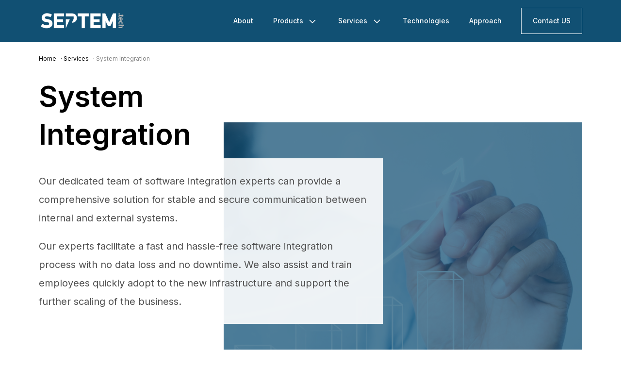

--- FILE ---
content_type: text/html; charset=utf-8
request_url: https://septem.tech/services/system-integration
body_size: 3644
content:


<!DOCTYPE html>
<html lang="az">
<head>


    <!-- Global site tag (gtag.js) - Google Analytics -->
    <script async src="https://www.googletagmanager.com/gtag/js?id=UA-187615065-1"></script>
    <script>
        window.dataLayer = window.dataLayer || [];
        function gtag() { dataLayer.push(arguments); }
        gtag('js', new Date());
        gtag('config', 'UA-187615065-1');
    </script>

    


    <meta charset="UTF-8">
    <meta name="viewport" content="width=device-width, initial-scale=1, minimum-scale=1, maximum-scale=1">
    <meta name="description" content="Septem Tech is Client-oriented, Solution-driven, Talent-centric, Technology-agnostic Professional and Reliable Advanced Software Laboratory!">
    <title>Septem Tech -  Advanced Software Laboratory!</title>
    <link rel="stylesheet" href="/theme/css/libs.min.css">
    <link rel="stylesheet" href="/theme/css/main.css?v=W-CxynHrGTZ2r0X-H4HLo324MjNBccMJ1WMEf7QViNk">
    <link rel="stylesheet" href="/theme/css/anim.css">
    <link rel="stylesheet" href="/theme/css/media.css">
    <link rel="stylesheet" href="/css/notifIt.min.css">
    <link href="/theme/img/favicon.png" rel="icon">
    <link rel="preconnect" href="https://fonts.googleapis.com">
    <link rel="preconnect" href="https://fonts.gstatic.com" crossorigin>
    <link href="https://fonts.googleapis.com/css2?family=Inter:wght@400;500;600;700&display=swap" rel="stylesheet">

    <script src="/lib/jquery/dist/jquery.min.js"></script>
    <script src="/lib/jquery-ajax-unobtrusive/jquery.unobtrusive-ajax.js"></script>
    <script src="/js/notifIt.min.js"></script>
    <script src="/js/notiflt.septem.js"></script>
</head>
<body>
    <div b-mahq8tw0oc class="s-wrapper">
<nav class="navbar navbar-expand-lg navbar-dark js-navbar">
<div class="container">
<a href="/" class="logo">
    <picture>
        <source type="image/webp" srcset="/theme/img/logo-mob.webp 1x, /theme/img/logo-mob@2x.webp 2x" media="(max-width: 768px)">
        <source srcset="/theme/img/logo-mob.png 1x, /theme/img/logo-mob@2x.png 2x" media="(max-width: 768px)">
        <source type="image/webp" srcset="/theme/img/logo.webp 1x, /theme/img/logo@2x.webp 2x">
        <img src="/theme/img/logo.png" srcset="/theme/img/logo@2x.png 2x" alt="img" class="img-responsive">
    </picture>
</a>
<div class="navbar-toggle navbar-toggler js-toggle" data-toggle="collapse" data-target="#navbarSupportedContent" aria-controls="navbarSupportedContent" aria-expanded="false" aria-label="Toggle navigation" id="mobile_toggle">
    <span class="icon-menu-burger">
        <span class="icon-menu-burger-line"></span>
    </span>
</div>
<div id="navbarSupportedContent" class="collapse navbar-collapse js-navbar-nav">
<ul class="navbar-nav ml-auto">
    <li class="nav-item">
                    <a href="/about" aria-current="page" class="nav-link">About</a>
    </li>
    <li class="nav-item dropdown">
        <span data-toggle="dropdown" role="button" data-bs-toggle="dropdown" class="nav-link dropdown-toggle">
            Products
        </span>
        <div class="dropdown-menu">
            <div class="container">
                <div class="dropdown-menu-inner style1">
                    <div class="row">
                        <div class="col-lg-3 col-md-6 col-sm-6 col-xs-6 dropdown-menu-item">
                            <ul class="dropdown-menu-icons">
                                <li>
                                    <a href="/products/7hrm" class="bg-grey">
                                        <img src="/theme/img/menu/icon1.svg" alt="img" class="svg">
                                                    <span>HUMAN RESOURCES <br> MANAGEMENT SYSTEM</span>
                                    </a>
                                </li>
                                <li>
                                    <a href="/products/7qms" class="bg-green-100">
                                        <img src="/theme/img/menu/icon2.svg" alt="img" class="svg">
                                                    <span>QUEUE MANAGEMENT SYSTEM</span>
                                    </a>
                                </li>
                                <li>
                                    <a href="/products/7far" class="bg-orange">
                                        <img src="/theme/img/menu/icon3.svg" alt="img" class="svg">
                                                    <span>ACCOUNTING <br> INFORMATION SYSTEM</span>
                                    </a>
                                </li>
                                <li>
                                    <a href="/products/7rent" class="bg-green-200">
                                        <img src="/theme/img/menu/icon4.svg" alt="img" class="svg">
                                                    <span>PROPERTY <br> MANAGEMENT SYSTEM</span>
                                    </a>
                                </li>
                            </ul>
                        </div>
                        <div class="col-lg-3 col-md-6 col-sm-6 col-xs-6 dropdown-menu-item">
                            <ul class="dropdown-menu-icons">
                                <li>
                                    <a href="/products/7erp" class="bg-purple">
                                        <img src="/theme/img/menu/icon5.svg" alt="img" class="svg">
                                                    <span>ENTERPRISE RESOURCE <br> PLANING SYSTEM</span>
                                    </a>
                                </li>
                                <li>
                                    <a href="/products/7doc" class="bg-blue-100">
                                        <img src="/theme/img/menu/icon6.svg" alt="img" class="svg">
                                                    <span>DOCUMENT MANAGEMENT SYSTEM</span>
                                    </a>
                                </li>
                                <li>
                                    <a href="/products/7mads" class="bg-pink">
                                        <img src="/theme/img/menu/icon7.svg" alt="img" class="svg">
                                                    <span>MEDIA ADVERTISEMENT SYSTEM</span>
                                    </a>
                                </li>
                                <li>
                                    <a href="/products/7ins" class="bg-blue-200">
                                        <img src="/theme/img/menu/icon8.svg" alt="img" class="svg">
                                                    <span>INSURANCE MANAGEMENT SYSTEM</span>
                                    </a>
                                </li>
                            </ul>
                        </div>
                        <div class="col-lg-3 col-md-6 col-sm-6 col-xs-6 dropdown-menu-item">
                            <ul class="dropdown-menu-icons">
                                <li>
                                    <a href="/products/7mtk" class="bg-grey-100">
                                        <img src="/theme/img/menu/icon9.svg" alt="img" class="svg">
                                                    <span>RESIDENCE MANAGEMENT SYSTEM</span>
                                    </a>
                                </li>
                                <li>
                                    <a href="/products/7drop" class="bg-brown">
                                        <img src="/theme/img/menu/icon10.svg" alt="img" class="svg">
                                                    <span>DELIVERY MANAGEMENT SYSTEM</span>
                                    </a>
                                </li>
                                <li>
                                    <a href="/products/7gym" class="bg-pink-100">
                                        <img src="/theme/img/menu/icon11.svg" alt="img" class="svg">
                                                    <span>GYM MANAGEMENT <br /> SYSTEM</span>
                                    </a>
                                </li>
                                <li>
                                    <a href="/products/7rest" class="bg-green-300">
                                        <img src="/theme/img/menu/icon12.svg" alt="img" class="svg">
                                                    <span>RESTAURANT MANAGEMENT SYSTEM</span>
                                    </a>
                                </li>
                            </ul>
                        </div>
                        <div class="col-lg-3 col-md-6 col-sm-6 col-xs-6 dropdown-menu-item">
                            <ul class="dropdown-menu-icons">
                                <li>
                                    <a href="/products/7core" class="bg-grey-200 full-w">
                                        <img src="/theme/img/menu/icon13.svg" alt="img" class="svg">
                                                    <span>MODELLING AND CODE <br> GENERATION SYSTEM</span>
                                    </a>
                                </li>
                                <li>
                                    <a href="/products/7tap" class="bg-green-400">
                                        <img src="/theme/img/menu/icon14.svg" alt="img" class="svg">
                                                    <span>PROJECT MANAGEMENT SYSTEM</span>
                                    </a>
                                </li>
                                <li>
                                    <a href="/products/7pos" class="bg-blue-300">
                                        <img src="/theme/img/menu/icon15.svg" alt="img" class="svg">
                                                    <span>POINT OF <br> SALES SYSTEM</span>
                                    </a>
                                </li>
                            </ul>
                        </div>
                    </div>
                </div>
            </div>
        </div>
    </li>
    <li class="nav-item dropdown">
        <span data-toggle="dropdown" role="button" data-bs-toggle="dropdown" class="nav-link dropdown-toggle">
            Services
        </span>
        <div class="dropdown-menu">
            <div class="container">
                <div class="dropdown-menu-inner">
                    <div class="row">
                        <div class="col-lg-3 col-md-6 dropdown-menu-item">
                            <ul class="dropdown-menu-list">
                                <li>
                                                <a href="/services/requirement-analysis">Requirement Analysis</a>
                                </li>
                                <li>
                                                <a href="/services/software-prototyping">Software Prototyping</a>
                                </li>
                                <li>
                                                <a href="/services/ui-ux-design">UI/UX DESIGN</a>
                                </li>
                                <li>
                                    <a href="/services/mobile-development">Mobile Development</a>
                                </li>
                            </ul>
                        </div>
                        <div class="col-lg-3 col-md-6 dropdown-menu-item">
                            <ul class="dropdown-menu-list">
                                <li>
                                                <a href="/services/web-development">Web Development</a>
                                </li>
                                <li>
                                                <a href="/services/desktop-development">Desktop Development</a>
                                </li>
                                <li>
                                    <a href="/services/cloud-development">Cloud Development</a>
                                </li>
                                <li>
                                    <a href="/services/software-testing">Software Testing</a>
                                </li>
                            </ul>
                        </div>
                        <div class="col-lg-3 col-md-6 dropdown-menu-item">
                            <ul class="dropdown-menu-list">
                                <li>
                                                <a href="/services/data-migration">Data Migration</a>
                                </li>
                                <li>
                                                <a href="/services/system-integration">System Integration</a>
                                </li>
                                <li>
                                                <a href="/services/devops-cloudops">DEVOPS/CLOUDOPS</a>
                                </li>
                                <li>
                                                <a href="/services/business-inteligence">Business Intelligence</a>
                                </li>
                            </ul>
                        </div>
                        <div class="col-lg-3 col-md-6 dropdown-menu-item">
                            <ul class="dropdown-menu-list">
                                <li>
                                                <a href="/services/maintenance-services">Technical Support</a>
                                </li>
                            </ul>
                        </div>
                    </div>
                </div>
            </div>
        </div>
    </li>
    <li class="nav-item">
                    <a href="/tech" aria-current="page" class="nav-link">Technologies</a>
    </li>
    <li class="nav-item">
                    <a href="/approach" aria-current="page" class="nav-link">Approach</a>
    </li>
</ul>
<a href="/contact" class="b-btn b-btn-transparent">
                <span>Contact US</span>
</a>
</div>
</div>
</nav>
<div class="s-menu js-menu">
<nav class="navbar">
<div class="collapse navbar-collapse">
<ul class="navbar-nav ml-auto">
    <li class="nav-item">
        <a href="/about" aria-current="page" class="nav-link">About</a>
    </li>
    <li class="nav-item dropdown">
        <span data-toggle="dropdown" role="button" data-bs-toggle="dropdown" class="nav-link dropdown-toggle">
               Products
        </span>
        <div class="dropdown-menu">
            <div class="container">
                <div class="dropdown-menu-inner style1">
                    <div class="row">
                        <div class="col-lg-3 col-md-6  dropdown-menu-item">
                            <ul class="dropdown-menu-icons">
                                <li>
                                    <a href="/products/7hrm" class="bg-grey">
                                        <img src="/theme/img/menu/icon1.svg" alt="img" class="svg">
                                        <span>HUMAN RESOURCES <br> MANAGEMENT SYSTEM</span>
                                    </a>
                                </li>
                                <li>
                                    <a href="/products/7qms" class="bg-green-100">
                                        <img src="/theme/img/menu/icon2.svg" alt="img" class="svg">
                                        <span>QUEUE MANAGEMENT SYSTEM</span>
                                    </a>
                                </li>
                                <li>
                                    <a href="/products/7far" class="bg-orange">
                                        <img src="/theme/img/menu/icon3.svg" alt="img" class="svg">
                                        <span>ACCOUNTING <br> INFORMATION SYSTEM</span>
                                    </a>
                                </li>
                                <li>
                                    <a href="/products/7rent" class="bg-green-200">
                                        <img src="/theme/img/menu/icon4.svg" alt="img" class="svg">
                                        <span>PROPERTY <br> MANAGEMENT SYSTEM</span>
                                    </a>
                                </li>
                            </ul>
                        </div>
                        <div class="col-lg-3 col-md-6  dropdown-menu-item">
                            <ul class="dropdown-menu-icons">
                                <li>
                                    <a href="/products/7erp" class="bg-purple">
                                        <img src="/theme/img/menu/icon5.svg" alt="img" class="svg">
                                        <span>ENTERPRISE RESOURCE <br> PLANING SYSTEM</span>
                                    </a>
                                </li>
                                <li>
                                    <a href="/products/7doc" class="bg-blue-100">
                                        <img src="/theme/img/menu/icon6.svg" alt="img" class="svg">
                                        <span>DOCUMENT MANAGEMENT SYSTEM</span>
                                    </a>
                                </li>
                                <li>
                                    <a href="/products/7mads" class="bg-pink">
                                        <img src="/theme/img/menu/icon7.svg" alt="img" class="svg">
                                        <span>MEDIA ADVERTISEMENT SYSTEM</span>
                                    </a>
                                </li>
                                <li>
                                    <a href="/products/7ins" class="bg-blue-200">
                                        <img src="/theme/img/menu/icon8.svg" alt="img" class="svg">
                                        <span>INSURANCE MANAGEMENT SYSTEM</span>
                                    </a>
                                </li>
                            </ul>
                        </div>
                        <div class="col-lg-3 col-md-6  dropdown-menu-item">
                            <ul class="dropdown-menu-icons">
                                <li>
                                    <a href="/products/7mtk" class="bg-grey-100">
                                        <img src="/theme/img/menu/icon9.svg" alt="img" class="svg">
                                        <span>RESIDENCE MANAGEMENT SYSTEM</span>
                                    </a>
                                </li>
                                <li>
                                    <a href="/products/7drop" class="bg-brown">
                                        <img src="/theme/img/menu/icon10.svg" alt="img" class="svg">
                                        <span>DELIVERY MANAGEMENT SYSTEM</span>
                                    </a>
                                </li>
                                <li>
                                    <a href="/products/7gym" class="bg-pink-100">
                                        <img src="/theme/img/menu/icon11.svg" alt="img" class="svg">
                                        <span>GYM MANAGEMENT <br /> SYSTEM</span>
                                    </a>
                                </li>
                                <li>
                                    <a href="/products/7rest" class="bg-green-300">
                                        <img src="/theme/img/menu/icon12.svg" alt="img" class="svg">
                                        <span>RESTAURANT MANAGEMENT SYSTEM</span>
                                    </a>
                                </li>
                            </ul>
                        </div>
                        <div class="col-lg-3 col-md-6  dropdown-menu-item">
                            <ul class="dropdown-menu-icons">
                                <li>
                                    <a href="/products/7core" class="bg-grey-200 full-w">
                                        <img src="/theme/img/menu/icon13.svg" alt="img" class="svg">
                                        <span>MODELLING AND CODE <br> GENERATION SYSTEM</span>
                                    </a>
                                </li>
                                <li>
                                    <a href="/products/7tap" class="bg-green-400">
                                        <img src="/theme/img/menu/icon14.svg" alt="img" class="svg">
                                        <span>PROJECT MANAGEMENT SYSTEM</span>
                                    </a>
                                </li>
                                <li>
                                    <a href="/products/7pos" class="bg-blue-300">
                                        <img src="/theme/img/menu/icon15.svg" alt="img" class="svg">
                                        <span>POINT OF <br> SALES SYSTEM</span>
                                    </a>
                                </li>
                            </ul>
                        </div>
                    </div>
                </div>
            </div>
        </div>
    </li>
    <li class="nav-item dropdown">
        <span data-toggle="dropdown" role="button" data-bs-toggle="dropdown" class="nav-link dropdown-toggle">
            Services
        </span>
        <div class="dropdown-menu">
            <div class="container">
                <div class="dropdown-menu-inner">
                    <div class="row">
                        <div class="col-lg-3 col-md-6 dropdown-menu-item">
                            <ul class="dropdown-menu-list">
                                <li>
                                    <a href="/services/system-integration?name=requirement-analysis">Requirement Analysis</a>
                                </li>
                                <li>
                                    <a href="/services/system-integration?name=software-prototyping">Software Prototyping</a>
                                </li>
                                <li>
                                    <a href="/services/system-integration?name=ui-ux-design">UI/UX Design</a>
                                </li>
                                <li>
                                    <a href="/services/system-integration?name=mobile-development">Mobile Development</a>
                                </li>
                            </ul>
                        </div>
                        <div class="col-lg-3 col-md-6 dropdown-menu-item">
                            <ul class="dropdown-menu-list">
                                <li>
                                    <a href="/services/system-integration?name=web-development">Web Development</a>
                                </li>
                                <li>
                                                <a href="/services/system-integration?name=desktop-development">Desktop Development</a>
                                </li>
                                <li>
                                    <a href="/services/system-integration?name=cloud-development">Cloud Development</a>
                                </li>
                                <li>
                                    <a href="/services/system-integration?name=software-testing">Software Testing</a>
                                </li>
                            </ul>
                        </div>
                        <div class="col-lg-3 col-md-6 dropdown-menu-item">
                            <ul class="dropdown-menu-list">
                                <li>
                                    <a href="/services/system-integration?name=data-migration">Data Migration</a>
                                </li>
                                <li>
                                    <a href="/services/system-integration?name=system-integration">System Integration</a>
                                </li>
                                <li>
                                    <a href="/services/system-integration?name=devops-cloudops">DEVOPS/CLOUDOPS</a>
                                </li>
                                <li>
                                    <a href="/services/system-integration?name=business-inteligence">Business Intelligence</a>
                                </li>
                            </ul>
                        </div>
                        <div class="col-lg-3 col-md-6 dropdown-menu-item">
                            <ul class="dropdown-menu-list">
                                <li>
                                    <a href="/services/system-integration?name=maintenance-services">Technical Support</a>
                                </li>
                            </ul>
                        </div>
                    </div>
                </div>
            </div>
        </div>
    </li>
    <li class="nav-item">
        <a href="/tech" aria-current="page" class="nav-link">Technologies</a>
    </li>
    <li class="nav-item">
        <a href="/approach" aria-current="page" class="nav-link">Approach</a>
    </li>
</ul>
<a href="/contact" class="b-btn b-btn-transparent">
    <span>Contact us</span>
</a>
</div>
</nav>
</div>
        
<div class="s-service s-height">
    <div class="container">
        <div class="b-breadcrumb">
            <ul class="b-breadcrumb-list flex">
                <li>
                    <a href="/">Home</a>
                </li>
                <li>
                    <a href="/services">Services</a>
                </li>
                <li>System Integration</li>
            </ul>
        </div>
        <h2 class="s-products-title">System <br> Integration</h2>
        <div class="s-service-line row">
            <div class="s-service-block col-lg-8 order-lg-2">
                <div class="s-service-img" data-overlay-dark2="7">
                    <img src="/theme/img/service/10.jpg" alt="img" class="img-responsive">
                </div>
            </div>
            <div class="s-service-block col-lg-4 order-lg-1">
<div class="s-service-descr style2"><p> Our dedicated team of software integration experts can provide a comprehensive solution for stable and secure communication between internal and external systems. </p> <p> Our experts facilitate a fast and hassle-free software integration process with no data loss and no downtime. We also assist and train employees quickly adopt to the new infrastructure and support the further scaling of the business. </p></div>            </div>
        </div>
    </div>
</div>
        <footer class="s-footer">
    <div class="container">
        <div class="s-footer-line row">
            <div class="s-footer-block col-lg-3 col-md-3">
                <a href="/" class="logo">
                    <picture>
                        <source type="image/webp" srcset="/theme/img/logo-footer.webp 1x, /theme/img/logo-footer@2x.webp 2x">
                        <img src="/theme/img/logo-footer.png" srcset="/theme/img/logo-footer@2x.png 2x" alt="img" class="img-responsive">
                    </picture>
                </a>
                <ul class="s-footer-info">
                    <li>
                        <div class="icon">
                            <img src="/theme/img/footer/pin_light.svg" alt="img">
                        </div>
                        Haji Murad Street. 1/1 Badamar Palace, AZ1075
                    </li>
                    <li>
                        <div class="icon">
                            <img src="/theme/img/footer/phone_fill.svg" alt="img">
                        </div>
                        <a href="tel:+994993991234">+994 99 399 12 34</a>
                    </li>
                    <li>
                        <div class="icon">
                            <img src="/theme/img/footer/message_light.svg" alt="img">
                        </div>
                        <a href="/cdn-cgi/l/email-protection#8ae3e4ece5caf9effafeefe7a4feefe9e2"><span class="__cf_email__" data-cfemail="dbb2b5bdb49ba8beabafbeb6f5afbeb8b3">[email&#160;protected]</span></a>
                    </li>
                    <li>
                        <div class="icon">
                            <img src="/theme/img/footer/world_alt_light.svg" alt="img">
                        </div>
                        <a href="http://www.septem.tech">www.septem.tech</a>
                    </li>
                </ul>
            </div>
            <div class="s-footer-block col-lg-9 col-md-9">
                <div class="s-footer-links flex">
                    <div class="s-footer-item">
                        <div class="s-footer-subtitle">
                            <a href="#">About</a>
                        </div>
                    </div>
                    <div class="s-footer-item">
                        <div class="s-footer-subtitle">
                            <a href="#">Services</a>
                        </div>
                        <div class="s-footer-lists flex">
                            <ul class="s-footer-list">
                                <li>
                                    <a href="/services/requirement-analysis">Requirement Analysis</a>
                                </li>
                                <li>
                                    <a href="/services/software-prototyping">Software Prototyping</a>
                                </li>
                                <li>
                                    <a href="/services/ui-ux-design">UI/UX DESIGN</a>
                                </li>
                                <li>
                                    <a href="/services/mobile-development">Mobile Development</a>
                                </li>
                                <li>
                                    <a href="/services/web-development">Web Development</a>
                                </li>
                                <li>
                                    <a href="/services/desktop-development">Desktop Development</a>
                                </li>
                                <li>
                                    <a href="/services/cloud-development">Cloud Development</a>
                                </li>
                            </ul>
                            <ul class="s-footer-list">
                                <li>
                                    <a href="/services/software-testing">Software Testing</a>
                                </li>
                                <li>
                                    <a href="/services/data-migration">Data Migration</a>
                                </li>
                                <li>
                                    <a href="/services/system-integration">System Integration</a>
                                </li>
                                <li>
                                    <a href="/services/devops-cloudops">DEVOPS/CLOUDOPS</a>
                                </li>
                                <li>
                                    <a href="/services/business-inteligence">Business Intelligence</a>
                                </li>
                                <li>
                                    <a href="/services/maintenance-services">Technical Support</a>
                                </li>
                            </ul>
                        </div>
                    </div>
                    <div class="s-footer-item">
                        <div class="s-footer-subtitle">
                            <a href="/products">Products</a>
                        </div>
                        <div class="s-footer-lists flex lists2">
                            <ul class="s-footer-list">
                                <li>
                                    <a href="/products/7erp">7ERP</a>
                                </li>
                                <li>
                                    <a href="/products/7hrm">7HRM</a>
                                </li>
                                <li>
                                    <a href="/products/7doc">7DOC</a>
                                </li>
                                <li>
                                    <a href="/products/7far">7FAR</a>
                                </li>
                                <li>
                                    <a href="/products/7mtk">7MTK</a>
                                </li>
                                <li>
                                    <a href="/products/7rest">7REST</a>
                                </li>
                                <li>
                                    <a href="/products/7qms">7QMS</a>
                                </li>
                            </ul>
                            <ul class="s-footer-list">
                                <li>
                                    <a href="/products/7tap">7TAP</a>
                                </li>
                                <li>
                                    <a href="/products/7ins">7INS</a>
                                </li>
                                <li>
                                    <a href="/products/7gym">7GYM</a>
                                </li>
                                <li>
                                    <a href="/products/7core">7CORE</a>
                                </li>
                                <li>
                                    <a href="/products/7drop">7DROP</a>
                                </li>
                                <li>
                                    <a href="/products/7pos">7POS</a>
                                </li>
                                <li>
                                    <a href="/products/7rent">7RENT</a>
                                </li>
                            </ul>
                            <ul class="s-footer-list">
                                <li>
                                    <a href="/products/7mads">7MADS</a>
                                </li>
                            </ul>
                        </div>
                    </div>
                    <div class="s-footer-item">
                        <div class="s-footer-subtitle">
                            <a href="/tech">Technologies</a>
                        </div>
                        <div class="s-footer-subtitle">
                            <a href="/approach">Approach</a>
                        </div>
                    </div>
                </div>
            </div>
        </div>
    </div>
    <div class="s-footer-copy">
        <div class="container">
            <div class="s-footer-copy-text flexcenter flexalcenter">
                <img src="/theme/img/footer/copyright.svg" alt="img"> <span>All rights reserved by SEPTEM.tech LLC 2024</span>
            </div>
        </div>
    </div>
</footer>
    </div>

    <script data-cfasync="false" src="/cdn-cgi/scripts/5c5dd728/cloudflare-static/email-decode.min.js"></script><script src="/theme/js/libs.min.js"></script>
    <script src="/theme/js/common.js?v=-NSe8og89avkkGNYR08BSeEGdAIDrQRpy0_Y5Tcl_Sk"></script>

    <script src="/lib/jquery-validation/dist/jquery.validate.min.js"></script>
    <script src="/lib/jquery-validation-unobtrusive/jquery.validate.unobtrusive.min.js"></script>

</body>
</html>

--- FILE ---
content_type: text/css
request_url: https://septem.tech/theme/css/main.css?v=W-CxynHrGTZ2r0X-H4HLo324MjNBccMJ1WMEf7QViNk
body_size: 15066
content:
@charset "UTF-8";

body {
    margin: 0;
    padding: 0;
    -webkit-font-smoothing: antialiased;
    font-family: 'Inter';
}

* {
    box-sizing: border-box;
    outline: none;
}

input,
button,
input:active,
button:active {
    outline: none;
}

input {
    -webkit-appearance: none;
}

ul {
    list-style-type: none;
    padding: 0;
    margin: 0;
}

.clear {
    clear: both;
}

a:focus {
    outline: none;
}

.hidden-item {
    display: none;
}

.visible-item {
    display: block;
}

h1,
h2,
h3 {
    margin-top: 0;
    margin-bottom: 0;
}

p {
    margin-top: 0;
    margin-bottom: 0;
}

a {
    text-decoration: none;
}

.img-responsive {
    display: block;
    max-width: 100%;
}

.s-wrapper {
    overflow: hidden;
    position: relative;
}

[data-overlay-dark]::before,
[data-overlay-dark1]::before,
[data-overlay-dark2]::before,
[data-overlay-light]::before {
    content: '';
    position: absolute;
    width: 100%;
    height: 100%;
    top: 0;
    left: 0;
    z-index: 1;
}

[data-overlay-dark]::before {
    mix-blend-mode: screen;
}

[data-overlay-dark]::before {
    background: #03324B;
}

[data-overlay-dark1]::before {
    background: #053E5E;
}

[data-overlay-dark2]::before {
    background: #115073;
}

[data-overlay-dark="1"]::before,
[data-overlay-dark1="1"]::before,
[data-overlay-dark2="1"]::before,
[data-overlay-light="1"]::before {
    opacity: 0.1;
}

[data-overlay-dark="2"]::before,
[data-overlay-dark1="2"]::before,
[data-overlay-dark2="2"]::before,
[data-overlay-light="2"]::before {
    opacity: 0.2;
}

[data-overlay-dark="3"]::before,
[data-overlay-dark1="3"]::before,
[data-overlay-dark2="3"]::before,
[data-overlay-light="3"]::before {
    opacity: 0.3;
}

[data-overlay-dark="4"]::before,
[data-overlay-dark1="4"]::before,
[data-overlay-dark2="4"]::before,
[data-overlay-light="4"]::before {
    opacity: 0.4;
}

[data-overlay-dark="5"]::before,
[data-overlay-dark1="5"]::before,
[data-overlay-dark2="5"]::before,
[data-overlay-light="5"]::before {
    opacity: 0.5;
}

[data-overlay-dark="6"]::before,
[data-overlay-dark1="6"]::before,
[data-overlay-dark2="6"]::before,
[data-overlay-light="6"]::before {
    opacity: 0.6;
}

[data-overlay-dark="7"]::before,
[data-overlay-dark1="7"]::before,
[data-overlay-dark2="7"]::before,
[data-overlay-light="7"]::before {
    opacity: 0.7;
}

[data-overlay-dark="8"]::before,
[data-overlay-dark1="8"]::before,
[data-overlay-dark2="8"]::before,
[data-overlay-light="8"]::before {
    opacity: 0.8;
}

[data-overlay-dark1="9"]::before,
[data-overlay-dark="9"]::before,
[data-overlay-dark2="9"]::before,
[data-overlay-light="9"]::before {
    opacity: 0.9;
}

.ml-auto,
.mx-auto {
    margin-left: auto !important;
}

.b-btn {
    height: 54px;
    display: -webkit-flex;
    display: -moz-flex;
    display: -ms-flex;
    display: -o-flex;
    display: flex;
    justify-content: center;
    align-items: center;
    align-content: stretch;
    flex-wrap: nowrap;
    font-style: normal;
    font-weight: 500;
    font-size: 14px;
    line-height: 22px;
    transition: .3s all;
    padding: 0 23px;
}

.b-btn-transparent {
    color: #FFFFFF;
    background-color: transparent;
    border: 1px solid #FFFFFF;
}

.b-btn-transparent:hover {
    background-color: #03324b;
    color: #fff;
    border: 1px solid #03324b;
}

.b-btn-transparent-dark {
    border: 1px solid #115073;
    color: #115073;
}

.b-btn-transparent-dark:hover {
    background-color: #03324b;
    color: #fff;
    border: 1px solid #03324b;
}

.b-btn-dark {
    background: #115073;
    color: #FFFFFF;
    display: inline-flex;
}

.b-btn-dark:hover {
    background-color: #03324b;
    color: #fff;
}

.flex {
    display: -webkit-flex;
    display: -moz-flex;
    display: -ms-flex;
    display: -o-flex;
    display: flex;
    justify-content: flex-start;
    align-items: flex-start;
    align-content: stretch;
    flex-wrap: wrap;
}

.d-flex{
    display: flex;
}

.flexbetween {
    justify-content: space-between;
}

.flexcenter {
    justify-content: center;
}

.flexright {
    justify-content: flex-end;
}

.flexalcenter {
    align-items: center;
}

.flexalbottom {
    align-items: flex-end;
}

.flexalstretch {
    align-items: stretch;
}

.flexalccenter {
    align-content: center;
}

.flexnwr {
    flex-wrap: nowrap;
}

.inflex {
    display: inline-flex;
}

.column{
    flex-direction: column;
}

.b-chat {
    background: #115073;
    border: 1px solid #FFFFFF;
    width: 60px;
    height: 60px;
    border-radius: 50%;
    position: fixed;
    z-index: 80;
    bottom: 90px;
    right: 100px;
    cursor: pointer;
    display: none;
}

.container {
    padding: 0 20px;
}

.b-breadcrumb-list li {
    margin-right: 3px;
    font-style: normal;
    font-weight: 400;
    font-size: 12px;
    line-height: 20px;
    color: #A0B9C7;
}

.b-breadcrumb-list li:after {
    content: '·';
    color: #FFFFFF;
    padding-left: 6px;
}

.b-breadcrumb-list li:last-child {
    margin-right: 0;
}

.b-breadcrumb-list li:last-child:after {
    display: none;
}

.b-breadcrumb-list li a {
    color: #FFFFFF;
}

.b-breadcrumb .second-option {
    color: #848484;
}

.navbar {
    position: relative;
    transition: .3s all;
    background-color: transparent;
    z-index: 100;
}

.navbar-dark {
    position: relative;
    left: 0;
    top: 0;
    padding: 0;
    margin: 0;
    width: 100%;
    background: #115073;
    z-index: 100;
    min-height: 86px;
}

.navbar.fix {
    position: fixed !important;
    left: 0;
    width: 100%;
    background: #115073;
    top: -80px;
    transition: transform .5s;
    transform: translateY(80px);
}

.navbar.nav-scroll {
    position: fixed !important;
    left: 0;
    width: 100%;
    background: #115073;
    top: -80px;
    transition: transform .5s;
    transform: translateY(80px);
}

.navbar:hover,
.navbar.active {
    background: #115073;
}

.navbar-transparent {
    position: absolute;
    left: 0;
    top: 0;
    padding: 0;
    margin: 0;
    width: 100%;
    background: transparent;
    z-index: 100;
    min-height: 86px;
}

.navbar .navbar-nav .nav-item:last-child {
    margin-right: 0;
}

.navbar .navbar-nav .nav-link {
    font-style: normal;
    font-weight: 500;
    font-size: 14px;
    line-height: 22px;
    color: #FFFFFF;
}

.navbar .dropdown-toggle::after {
    border: none;
    background-image: url("../img/icons/Expand_down_light.svg");
    width: 24px;
    height: 16px;
    vertical-align: 0;
    margin-top: -2px;
}

.navbar .dropdown {
    position: static;
}

.navbar .dropdown-menu {
    width: 100%;
    border-radius: 0;
    background: #FAFAFA;
    box-shadow: 0px 0px 4px rgba(0, 0, 0, 0.04), 0px 4px 8px rgba(0, 0, 0, 0.06);
    padding-top: 22px;
    padding-bottom: 22px;
    display: block;
    opacity: 0;
    visibility: hidden;
    transform: translateY(-5px);
    transition: transform 350ms ease 0s;
    margin-top: 0;
    left: 0;
    background: #115073;
    pointer-events: none;
}

.navbar .dropdown-menu-item+.dropdown-menu-item {
    margin-top: 16px;
}

.navbar .dropdown-menu.show {
    opacity: 1;
    visibility: visible;
    transform: translateY(0);
    background: #FAFAFA;
    pointer-events: auto;
    display: block;
}

.navbar .dropdown-menu-inner {
    padding: 0;
    margin-right: 0;
}

.navbar .dropdown-menu-inner.style1 {
    margin-right: 0;
}

.navbar .dropdown-menu-inner.style1 .dropdown-menu-item+.dropdown-menu-item {
    margin-top: 0;
}

.navbar .dropdown-menu-list {
    margin-right: 0;
}

.navbar .dropdown-menu-list li+li {
    margin-top: 16px;
}

.navbar .dropdown-menu-list li a {
    font-style: normal;
    font-weight: 400;
    font-size: 13px;
    line-height: 24px;
    color: #115073;
    transition: .3s all;
    display: inline-flex;
    flex-wrap: nowrap;
}

.navbar .dropdown-menu-list li a:after {
    opacity: 0;
    visibility: hidden;
    background-image: url("../img/icons/Arrow_right.svg");
    transition: .3s all;
    width: 24px;
    height: 24px;
    content: '';
}

.navbar .dropdown-menu-list li a:hover {
    font-weight: 700;
}

.navbar .dropdown-menu-list li a:hover:after {
    opacity: 1;
    visibility: visible;
}

.navbar .dropdown-menu-icons li a {
    display: block;
    transition: .3s all;
    background-color: transparent;
    padding: 21px;
    max-width: 100%;
    position: relative;
}

.navbar .dropdown-menu-icons li a:after {
    content: '';
    position: absolute;
    top: 21px;
    right: 19px;
    width: 24px;
    height: 24px;
    display: block;
    background-image: url("../img/icons/Arrow_right_white.svg");
    opacity: 0;
    visibility: hidden;
    transition: .3s all;
}

.navbar .dropdown-menu-icons li a.full-w {
    max-width: inherit;
}

.navbar .dropdown-menu-icons li a.bg-grey:hover {
    background: #5E667B;
}

.navbar .dropdown-menu-icons li a.bg-green-100:hover {
    background: #00978D;
}

.navbar .dropdown-menu-icons li a.bg-orange:hover {
    background: #D36040;
}

.navbar .dropdown-menu-icons li a.bg-green-200:hover {
    background: #3E7756;
}

.navbar .dropdown-menu-icons li a.bg-purple:hover {
    background: #58455B;
}

.navbar .dropdown-menu-icons li a.bg-blue-100:hover {
    background: #3F4D6D;
}

.navbar .dropdown-menu-icons li a.bg-pink:hover {
    background: #DC5061;
}

.navbar .dropdown-menu-icons li a.bg-blue-200:hover {
    background: #0076A4;
}

.navbar .dropdown-menu-icons li a.bg-grey-100:hover {
    background: #5A5A5A;
}

.navbar .dropdown-menu-icons li a.bg-brown:hover {
    background: #704D49;
}

.navbar .dropdown-menu-icons li a.bg-pink-100:hover {
    background: #9F4B6A;
}

.navbar .dropdown-menu-icons li a.bg-green-300:hover {
    background: #7A8E82;
}

.navbar .dropdown-menu-icons li a.bg-grey-200:hover {
    background: #858583;
}

.navbar .dropdown-menu-icons li a.bg-green-400:hover {
    background: #39AC67;
}

.navbar .dropdown-menu-icons li a.bg-blue-300:hover {
    background: #008191;
}

.navbar .dropdown-menu-icons li a:hover {
    box-shadow: 0px 0px 4px rgba(0, 0, 0, 0.04), 0px 4px 8px rgba(0, 0, 0, 0.06);
}

.navbar .dropdown-menu-icons li a:hover:after {
    opacity: 1;
    visibility: visible;
}

.navbar .dropdown-menu-icons li a:hover svg path {
    fill: #fff;
}

.navbar .dropdown-menu-icons li a:hover span {
    color: #FFFFFF;
}

.navbar .dropdown-menu-icons li a svg path {
    transition: .3s all;
}

.navbar .dropdown-menu-icons li a span {
    display: block;
    font-style: normal;
    font-weight: 500;
    font-size: 14px;
    line-height: 22px;
    color: #838383;
    padding-top: 7px;
    transition: .3s all;
}

.navbar .navbar-toggler {
    outline: none;
    box-shadow: none;
    padding: 0;
    border: 0;
}

.navbar-toggle {
    display: block;
    cursor: pointer;
    position: relative;
    width: 29px;
    height: 36px;
    cursor: pointer;
    -webkit-transition: all 200ms ease-out;
    -moz-transition: all 200ms ease-out;
    -o-transition: all 200ms ease-out;
    transition: all 200ms ease-out;
    z-index: 1020;
    margin-right: 2px;
}

.navbar-toggle.active .icon-menu-burger {
    -webkit-transform: rotate(45deg);
    -moz-transform: rotate(45deg);
    -o-transform: rotate(45deg);
    -ms-transform: rotate(45deg);
    transform: rotate(45deg);
    -webkit-transition: transform .2s linear .4s;
    -moz-transition: transform .2s linear .4s;
    -o-transition: transform .2s linear .4s;
    -ms-transition: transform .2s linear .4s;
    transition: transform .2s linear .4s;
    -webkit-transition: -webkit-transform .2s linear .4s;
    height: 3px;
}

.navbar-toggle.active .icon-menu-burger:before {
    -webkit-transition: top .2s linear;
    -moz-transition: top .2s linear;
    -o-transition: top .2s linear;
    -ms-transition: top .2s linear;
    transition: top .2s linear;
    top: 0;
    opacity: 0;
}

.navbar-toggle.active .icon-menu-burger:after {
    -webkit-transition: bottom .2s linear;
    -moz-transition: bottom .2s linear;
    -o-transition: bottom .2s linear;
    -ms-transition: bottom .2s linear;
    transition: bottom .2s linear;
    bottom: 0;
}

.navbar-toggle.active .icon-menu-burger:before,
.navbar-toggle.active .icon-menu-burger:after,
.navbar-toggle.active .icon-menu-burger .icon-menu-burger-line {
    background: #fff;
}

.navbar-toggle.active .icon-menu-burger .icon-menu-burger-line {
    -webkit-transform: rotate(90deg);
    -moz-transform: rotate(90deg);
    -o-transform: rotate(90deg);
    -ms-transform: rotate(90deg);
    transform: rotate(90deg);
    width: 100%;
}

.navbar-toggle .icon-menu-burger {
    height: 3px;
    width: 29px;
    position: absolute;
    top: 50%;
    left: 50%;
    margin: -1px 0 0 -13px;
    -webkit-transition: transform .2s ease 0;
    -moz-transition: transform .2s ease 0;
    -o-transition: transform .2s ease 0;
    -ms-transition: transform .2s ease 0;
    transition: transform .2s ease 0;
    -webkit-transition: -webkit-transform .2s ease 0;
}

.navbar-toggle .icon-menu-burger:before {
    top: -9px;
    -webkit-transition: top .2s linear .4s;
    -moz-transition: top .2s linear .4s;
    -o-transition: top .2s linear .4s;
    -ms-transition: top .2s linear .4s;
    transition: top .2s linear .4s;
}

.navbar-toggle .icon-menu-burger:after {
    bottom: -9px;
    -webkit-transition: bottom .2s linear .4s;
    -moz-transition: bottom .2s linear .4s;
    -o-transition: bottom .2s linear .4s;
    -ms-transition: bottom .2s linear .4s;
    transition: bottom .2s linear .4s;
}

.navbar-toggle .icon-menu-burger:before,
.navbar-toggle .icon-menu-burger:after {
    background: #fff;
    content: '';
    height: 100%;
    width: 100%;
    position: absolute;
    left: 0;
}

.navbar-toggle .icon-menu-burger-line {
    background: #fff;
    height: 100%;
    width: 29px;
    position: absolute;
    top: 0;
    right: 0;
    -webkit-transition: transform .2s linear .2s;
    -moz-transition: transform .2s linear .2s;
    -o-transition: transform .2s linear .2s;
    -ms-transition: transform .2s linear .2s;
    transition: transform .2s linear .2s;
    -webkit-transition: -webkit-transform .2s linear .2s;
}

.s-menu {
    display: none;
    max-width: 320px;
}

@media only screen and (min-width: 768px) {
    .navbar .dropdown-menu-icons li a {
        max-width: 210px;
    }

    .navbar .dropdown-menu-inner {
        padding: 0 10px;
        padding-right: 0;
        margin-right: -15px;
    }

    .navbar .dropdown-menu-list {
        margin-right: -24px;
    }

    .navbar .dropdown-menu-item+.dropdown-menu-item {
        margin-top: 0;
    }

    .s-menu {
        max-width: 480px;
    }
}

@media only screen and (min-width: 992px) {
    .navbar .navbar-nav {
        margin-right: 15px;
    }

    .navbar .navbar-nav .nav-item {
        margin-right: 5px;
    }

    .navbar .dropdown-menu-inner.style1 {
        padding: 0;
    }

    .navbar .dropdown-menu-icons li a.full-w {
        width: 100%;
    }

    .navbar .dropdown-menu-list li a {
        font-size: 16px;
    }

    .s-menu {
        max-width: 500px;
    }
}

@media only screen and (min-width: 1200px) {
    .navbar .navbar-nav {
        margin-right: 32px;
    }

    .navbar .navbar-nav .nav-item {
        margin-right: 25px;
    }

    .navbar .dropdown-menu-inner.style1 {
        padding-left: 103px;
        padding-right: 133px;
    }

    .navbar .dropdown-menu-icons li a.full-w {
        width: 280px;
    }

    .s-menu {
        max-width: 100%;
    }
}

@media only screen and (max-width: 991px) {
    .navbar .navbar-collapse {
        display: none;
    }

    .navbar .b-btn {
        margin-top: 15px;
    }

    .navbar-nav .dropdown-menu {
        display: none;
    }

    .navbar.navbar-transparent {
        min-height: 73px;
    }

    .s-menu {
        display: block;
        position: fixed;
        right: 0;
        transform: translateX(100%);
        width: 100%;
        height: 100%;
        overflow-y: auto;
        transition: transform 350ms cubic-bezier(0.25, 0.46, 0.45, 0.94) 0s;
        background: #115073;
        padding: 100px 30px 30px;
        top: 0;
        z-index: 80;
    }

    .s-menu .navbar {
        display: block;
    }

    .s-menu .navbar-collapse {
        display: block;
    }

    .s-menu.active {
        right: 0;
        transform: translateX(0%);
    }

    .navbar-nav .dropdown-menu {
        display: none;
        transform: translateY(20px);
        transition: all .4s;
        opacity: 1;
        visibility: visible;
    }

    .navbar-nav .dropdown-menu.show {
        display: block;
        opacity: 1;
        visibility: visible;
        transform: translateY(0);
    }
}

.s-header {
    background-size: cover;
    background-position: center 0;
    position: relative;
    padding-bottom: 213px;
    padding-top: 167px;
}

.s-header.about {
    padding-bottom: 108px;
    padding-top: 74px;
}

.s-header.approach {
    min-height: 1px;
    padding-top: 76px;
    padding-bottom: 58px;
}

.s-header.approach .s-products-title {
    color: #fff;
    text-align: center;
    padding-top: 47px;
}

.s-header.approach .s-products-descr {
    margin: 0 auto;
    text-align: center;
    color: #fff;
    max-width: 880px;
    font-size: 16px;
    line-height: 38px;
}

.s-header .container {
    position: relative;
    z-index: 2;
}

.s-header-title {
    font-style: normal;
    font-weight: 600;
    color: #FFFFFF;
    text-align: center;
    font-size: 48px;
    line-height: 65px;
}

.s-header-descr {
    font-style: normal;
    font-weight: 400;
    text-align: center;
    color: #FFFFFF;
    padding-top: 10px;
    max-width: 920px;
    margin: 0 auto;
    font-size: 20px;
    line-height: 31px;
}

.s-header-descr strong {
    font-weight: 700;
    display: block;
}

.s-header-btn {
    padding-top: 40px;
    display: block;
    justify-content: center;
}

.s-header-btn a {
    display: flex;
}

.s-header-about {
    padding-top: 25px;
}

.s-header-about-info {
    padding-top: 23px;
}

.s-header-about-title {
    font-style: normal;
    font-weight: 700;
    font-size: 34px;
    line-height: 42px;
    color: #FFFFFF;
}

.s-header-about-descr {
    font-style: normal;
    font-weight: 400;
    color: #FFFFFF;
    padding-top: 28px;
    max-width: 600px;
    font-size: 16px;
    line-height: 34px;
}

.s-header-about-descr p+p {
    padding-top: 13px;
}

.s-header-about-img {
    display: none;
    justify-content: flex-end;
}

.s-header-about-ceo {
    text-align: center;
}

.s-header-about-ceo-name {
    font-style: normal;
    font-weight: 600;
    font-size: 24px;
    line-height: 32px;
    color: #FFFFFF;
    padding-top: 24px;
}

.s-header-about-ceo-job {
    font-style: normal;
    font-weight: 400;
    font-size: 20px;
    line-height: 28px;
    color: #FFFFFF;
    padding-top: 8px;
}

@media only screen and (min-width: 768px) {
    .s-header {
        padding-top: 100px;
        min-height: 600px;
        padding-bottom: 150px;
    }

    .s-header-title {
        font-size: 60px;
        line-height: 104px;
    }

    .s-header-descr {
        font-size: 26px;
        line-height: 56px;
        padding-top: 15px;
    }

    .s-header-btn {
        display: flex;
    }

    .s-header-btn a {
        display: inline-flex;
    }

    .s-header-about-info {
        padding-top: 35px;
    }

    .s-header.about {
        padding-bottom: 50px;
        padding-top: 111px;
    }

    .s-header-about-title {
        font-size: 60px;
        line-height: 68px;
    }

    .s-header-about-descr {
        font-size: 20px;
        line-height: 38px;
    }

    .s-header.approach {
        padding-top: 112px;
        padding-bottom: 61px;
    }

    .s-header.approach .s-products-title {
        padding-top: 33px;
    }

    .s-header.approach .s-products-descr {
        font-size: 20px;
    }
}

@media only screen and (min-width: 992px) {
    .s-header {
        padding-top: 170px;
        min-height: 700px;
    }

    .s-header-title {
        font-size: 80px;
    }

    .s-header-descr {
        font-size: 34px;
    }

    .s-header-about-info {
        padding-top: 34px;
    }

    .s-header-about-descr {
        font-size: 18px;
    }

    .s-header-about-img {
        display: flex;
    }

    .s-header.about {
        padding-bottom: 27px;
    }
}

@media only screen and (min-width: 1200px) {
    .s-header {
        padding-top: 250px;
        min-height: 800px;
    }

    .s-header-title {
        font-size: 96px;
    }

    .s-header-about-info {
        padding-top: 77px;
    }

    .s-header-about-descr {
        font-size: 20px;
    }
}

.s-products-top {
    background-color: #fff;
    padding-top: 147px;
    padding-bottom: 16px;
}

.s-products-title {
    font-style: normal;
    font-weight: 600;
    color: #000000;
    font-size: 34px;
    line-height: 42px;
}

.s-products-descr {
    padding-top: 13px;
    max-width: 776px;
    font-style: normal;
    font-weight: 400;
    color: #828282;
    font-size: 14px;
    line-height: 32px;
    margin-right: -5px;
}

.s-products-all {
    display: flex;
    padding-top: 25px;
    justify-content: flex-end;
}

.s-products-all a {
    font-style: normal;
    font-weight: 600;
    font-size: 14px;
    line-height: 22px;
    border-bottom: 1px solid;
    color: #115073;
    transition: .3s all;
}

.s-products-all a:hover {
    border-bottom: 1px solid transparent;
}

.s-products-slider {
    background: #FAFAFA;
    padding-top: 56px;
    padding-bottom: 54px;
}

.s-products-slider-inner {
    position: relative;
    overflow: hidden;
    margin-left: -30px;
    margin-right: -30px;
    width: calc(100% + 60px);
}

.s-products-slider .row {
    margin: 0;
    padding-bottom: 20px;
    padding-left: 30px;
    padding-right: 30px;
}

.s-products-slider-img {
    padding: 0;
}

.s-products-slider-img-wrap {
    position: relative;
    position: relative;
    z-index: 2;
    padding-top: 21px;
}

.s-products-slider-img-wrap:after {
    content: '';
    position: absolute;
    left: 0;
    top: 0;
    display: block;
    width: 100%;
    background: #FFFFFF;
    box-shadow: 0px 20px 40px rgba(136, 136, 136, 0.25);
    height: 235.5px;
}

.s-products-slider-img-wrap img {
    margin: 0 auto;
    z-index: 2;
    position: relative;
}

.s-products-slider-pic {
    position: relative;
    z-index: 2;
    padding-top: 29px;
}

.s-products-slider-descr {
    padding: 0;
}

.s-products-slider-text {
    background: #5E667B;
    font-style: normal;
    font-weight: 400;
    font-size: 16px;
    line-height: 34px;
    color: #FFFFFF;
    padding: 49px 25px 47px 84px;
    display: none;
}

.s-products-slider-btn {
    display: flex;
    position: relative;
    z-index: 11;
    padding-top: 39px;
    padding-left: 0;
    display: block;
}

.s-products-slider-arrows {
    margin-top: 7px;
    padding: 0 30px;
}

.s-products-slider-arrow {
    cursor: pointer;
    background: #115073;
    width: 50%;
    height: 56px;
    margin-right: 15px;
    transition: .3s all;
    position: relative;
    z-index: 10;
}

.s-products-slider-arrow:hover {
    background-color: #03324b;
}

.s-products-slider-arrow:last-child {
    margin-right: 0;
}

.color1 {
    background: #5e667b !important;
}

.color2 {
    background-color: #9f4b6a !important;
}

.color3 {
    background: #3f4d6d !important;
}

.color4 {
    background: #d36040 !important;
}

.color5 {
    background: #58455b !important;
}

.color6 {
    background: #c384a3 !important;
}

.color7 {
    background: #5a5a5a !important;
}

.color8 {
    background: #0076a4 !important;
}

.color9 {
    background: #39ac67 !important;
}

.color10 {
    background: #858583 !important;
}

.color11 {
    background: #008191 !important;
}

.color12 {
    background: #00978d !important;
}

.color13 {
    background: #3e7756 !important;
}

.color14 {
    background: #704d49 !important;
}

.color15 {
    background: #7a8e82 !important;
}


@media only screen and (max-width:768px) {
    .s-products-slider-img-icon {
        width: 50% !important;
        height:80px;
    }
}



@media only screen and (min-width: 768px) {
    .s-products-slider-img-wrap {
        margin-right: 0px;
    }

    .s-products-slider-text {
        margin-top: -30px;
    }

    .s-products-title {
        font-size: 60px;
        line-height: 68px;
    }

    .s-products-top {
        padding-top: 100px;
        padding-bottom: 25px;
    }

    .s-products-descr {
        font-size: 20px;
        line-height: 38px;
        padding-top: 26px;
        margin-right: 0;
    }

    .s-products-all {
        padding-top: 3px;
    }

    .s-products-slider {
        padding-top: 76px;
        padding-bottom: 40px;
    }

    .s-products-slider-img-wrap {
        padding-top: 38px;
    }

    .s-products-slider-pic {
        padding-top: 48px;
    }

    .s-products-slider-text {
        display: block;
    }

    .s-products-slider-img-wrap::after {
        height: 400px;
    }

    .s-products-slider-btn {
        padding-left: 119px;
        padding-top: 72px;
        display: flex;
    }

    .s-products-slider-arrows {
        margin-top: -55px;
        position: relative;
        top: -41px;
    }

    .s-products-slider-arrow {
        width: 56px;
    }
}

@media only screen and (min-width: 992px) {
    .s-products-slider-img-wrap {
        margin-right: -50px;
    }

    .s-products-slider-text {
        margin-top: 51px;
    }

    .s-products-slider .row {
        padding-right: 0;
    }

    .s-products-slider-inner {
        margin-right: 0;
        width: auto;
    }

    .s-products-slider-arrows {
        padding: 0;
    }
}

@media only screen and (min-width: 1200px) {
    .s-products-top {
        padding-top: 148px;
    }

    .s-products-slider .row {
        padding-bottom: 20px;
    }
}

.s-services {
    padding-top: 93px;
    padding-bottom: 150px;
}

.s-services-slider {
    overflow: hidden;
    padding: 0 20px;
    margin: 0 -20px;
    width: calc(100% + 40px);
    padding-bottom: 40px;
    padding-top: 14px;
}

.s-services-item {
    position: relative;
    display: block;
    padding: 31px 29px;
    height: 431px;
    transition: .3s all;
}

.s-services-item:hover {
    box-shadow: 3.5px 15px 22px rgba(17, 80, 115, 0.4);
}

.s-services-item:hover:after {
    opacity: 0;
    visibility: hidden;
}

.s-services-item:hover:before {
    opacity: 1;
    visibility: visible;
}

.s-services-item:after {
    content: '';
    position: absolute;
    left: 0;
    top: 0;
    display: block;
    width: 100%;
    height: 100%;
    background: #115073;
    transition: .3s all;
}

.s-services-item:before {
    content: '';
    position: absolute;
    top: 31px;
    right: 20px;
    display: block;
    background-image: url("../img/icons/Arrow_right_white.svg");
    width: 44px;
    height: 44px;
    background-size: cover;
    z-index: 2;
    opacity: 0;
    visibility: hidden;
    transition: .3s all;
}

.s-services-item-title {
    position: relative;
    z-index: 2;
    font-style: normal;
    font-weight: 700;
    color: #FFFFFF;
    display: block;
    font-size: 24px;
    line-height: 37px;
}

.s-services-item-descr {
    padding-top: 20px;
    position: relative;
    z-index: 2;
    font-style: normal;
    font-weight: 400;
    font-size: 16px;
    line-height: 29px;
    color: #FFFFFF;
    display: block;
}

@media only screen and (min-width: 768px) {
    .s-services {
        padding-top: 100px;
        padding-bottom: 100px;
    }

    .s-services-item-title {
        font-size: 34px;
        line-height: 51px;
    }

    .s-services-item-descr {
        padding-top: 24px;
        line-height: 28px;
    }

    .s-services-item::before {
        right: 34px;
    }

    .s-services-slider {
        padding: 0 30px;
        margin: 0 -30px;
        width: calc(100% + 60px);
        padding-top: 24px;
        padding-bottom: 40px;
    }
}

@media only screen and (min-width: 1200px) {
    .s-services {
        padding-top: 150px;
        padding-bottom: 145px;
    }
}

.s-partners {
    background: #FAFAFA;
    padding: 63px 0 62px;
}

.s-partners .s-products-title {
    text-align: center;
}

.s-partners-slider {
    padding-top: 30px;
}

.s-partners-scroll-track {
    animation: scroll 10s linear infinite;
    display: -webkit-flex;
    display: -moz-flex;
    display: -ms-flex;
    display: -o-flex;
    display: flex;
    justify-content: flex-start;
    align-items: center;
    align-content: stretch;
    flex-wrap: nowrap;
    width: 80%;
}

.s-partners-scroll-slide {
    margin-right: 20px;
    width: auto;
}

.s-partners-scroll-slide img {
    max-width: inherit;
}

.s-partners-scroll-slide:last-child {
    margin-right: 0;
}

@media only screen and (min-width: 768px) {
    .s-partners {
        padding-top: 67px;
    }

    .s-partners-slider {
        padding-top: 41px;
    }

    .s-partners-scroll-slide {
        margin-right: 30px;
    }

    .s-partners-scroll-track {
        animation: scroll 20s linear infinite;
    }
}

@media only screen and (min-width: 992px) {
    .s-partners-scroll-slide {
        margin-right: 50px;
    }
}

.s-numbers {
    background: #FFFFFF;
    padding-top: 151px;
}

.s-numbers-inner {
    background-position: center 0;
    background-size: cover;
    position: relative;
    padding-top: 64px;
    padding-bottom: 64px;
}

.s-numbers-inner .container {
    position: relative;
    z-index: 2;
}

.s-numbers-inner .s-products-title {
    color: #fff;
}

.s-numbers-nums {
    padding-top: 32px;
    margin-bottom: -24px;
}

.s-numbers-item {
    padding-left: 0px;
}

.s-numbers-number {
    font-style: normal;
    font-weight: 600;
    color: #FFFFFF;
    font-size: 60px;
    line-height: 68px;
}

.s-numbers-number span {
    transition: .3s all;
}

.s-numbers-descr {
    padding-top: 6px;
    font-style: normal;
    font-weight: 600;
    color: #FFFFFF;
    font-size: 16px;
    line-height: 24px;
}

.s-numbers-block {
    padding-bottom: 24px;
}

@media only screen and (min-width: 768px) {
    .s-numbers {
        padding-top: 103px;
    }

    .s-numbers-number {
        font-size: 80px;
        line-height: 90px;
    }

    .s-numbers-descr {
        font-size: 16px;
        line-height: 32px;
    }

    .s-numbers-nums {
        padding-top: 54px;
    }
}

@media only screen and (min-width: 992px) {
    .s-numbers-item {
        padding-left: 43px;
    }
}

@media only screen and (min-width: 1200px) {
    .s-numbers-number {
        font-size: 120px;
        line-height: 128px;
    }

    .s-numbers-descr {
        font-size: 24px;
    }
}

.s-projects {
    padding-top: 148px;
    background: #FFFFFF;
    padding-bottom: 148px;
}

.s-projects .s-products-descr {
    max-width: 761px;
    font-size: 16px;
    line-height: 34px;
}

.s-projects-slider {
    overflow: hidden;
    padding-top: 15px;
}

.s-projects-slider .swiper-slide {
    width: 100%;
}

.s-projects-slider-arrows {
    margin-top: 7px;
}

.s-projects-item {
    height: auto;
    display: block;
}

.s-projects-item img {
    display: block;
    max-width: 100%;
}

@media only screen and (min-width: 768px) {
    .s-projects {
        padding-top: 100px;
        padding-bottom: 100px;
    }

    .s-projects .s-products-descr {
        font-size: 14px;
        line-height: 32px;
    }

    .s-projects-slider {
        padding-top: 24px;
    }

    .s-projects-item {
        height: 306.34px;
    }

    .s-projects-slider .swiper-slide {
        width: auto;
    }

    .s-projects-slider-arrows {
        margin-top: 38px;
    }
}

@media only screen and (min-width: 1200px) {
    .s-projects {
        padding-top: 148px;
        padding-bottom: 148px;
    }
}

.s-contacts {
    background-color: #fff;
    padding-bottom: 149px;
}

.s-contacts-inner {
    background: #FAFAFA;
    padding-top: 48px;
    padding-bottom: 48px;
}

.s-contacts-descr {
    font-style: normal;
    font-weight: 400;
    font-size: 16px;
    line-height: 28px;
    color: #828282;
    padding-top: 16px;
    max-width: 438px;
}

.s-contacts-info {
    padding-top: 29px;
    max-width: 400px;
}

.s-contacts-info li {
    position: relative;
    padding-left: 41px;
    font-style: normal;
    font-weight: 600;
    font-size: 16px;
    line-height: 24px;
    color: #115073;
}

.s-contacts-info li+li {
    margin-top: 24px;
}

.s-contacts-info li .icon {
    position: absolute;
    left: 0;
    top: -5px;
}

.s-contacts-info li a {
    color: #115073;
}

.s-contacts-block {
    padding-bottom: 23px;
}

.s-contacts-line {
    margin-bottom: -23px;
}

.s-contacts-form {
    padding-top: 13px;
    padding-left: 0px;
}

.s-contacts-form .form-group+.form-group {
    margin-top: 16px;
}

.s-contacts-form .form-group.message {
    padding-top: 7px;
}

.s-contacts-form .form-group.error input {
    border-color: #F03738;
}

.s-contacts-form .form-group.error .nice-select {
    border-color: #F03738;
}

.s-contacts-form .form-group.error .error-message {
    display: flex;
}

.s-contacts-form .form-group.warning input {
    border: 1px solid #F3BB1C;
}

.s-contacts-form .form-group.warning .nice-select {
    border: 1px solid #F3BB1C;
}

.s-contacts-form .form-group.warning .warning-message {
    display: flex;
}

.s-contacts-form .form-group.success input {
    border-color: #3CC13B;
}

.s-contacts-form .form-group.success .nice-select {
    border-color: #3CC13B;
}

.s-contacts-form .form-group.success .warning-success {
    display: flex;
}

.s-contacts-form label {
    font-style: normal;
    font-weight: 600;
    font-size: 12px;
    line-height: 16px;
    color: #000000;
    display: block;
    margin-bottom: 2px;
    cursor: pointer;
    padding-top: 7px;
    padding-bottom: 7px;
}

.s-contacts-form input {
    background: #FFFFFF;
    border: 1px solid #C2C9D1;
    color: black;
    display: block;
    width: 100%;
    height: 40px;
    padding: 0 5px;
    font-style: normal;
    font-weight: 400;
    font-size: 14px;
    line-height: 38px;
    border-radius: 2px;
    transition: .3s all;
}

.s-contacts-form input.disable {
    background: linear-gradient(0deg, rgba(255, 255, 255, 0.75), rgba(255, 255, 255, 0.75)), #C2C9D1;
    pointer-events: none;
}

.s-contacts-form input:focus {
    border: 1px solid #3E66FB;
}

.s-contacts-form input:-moz-placeholder {
    opacity: 1;
    color: rgba(0, 0, 0, 0.5);
}

.s-contacts-form input::-moz-placeholder {
    opacity: 1;
    color: rgba(0, 0, 0, 0.5);
}

.s-contacts-form input:-ms-input-placeholder {
    opacity: 1;
    color: rgba(0, 0, 0, 0.5);
}

.s-contacts-form input::-webkit-input-placeholder {
    opacity: 1;
    color: rgba(0, 0, 0, 0.5);
}

.s-contacts-form button {
    border: 0;
    width: 100%;
    margin-top: 47px;
}

.s-contacts-form .nice-select {
    outline: 0;
    -webkit-box-shadow: none;
    box-shadow: none;
    border: 1px solid #C2C9D1;
    transition: .3s all;
    border-radius: 2px;
    font-style: normal;
    font-weight: 400;
    font-size: 14px;
    line-height: 38px;
    height: 40px;
    padding: 0 5px;
    color: rgba(0, 0, 0, 0.5);
    width: 100%;
    padding-right: 25px;
}

.s-contacts-form .nice-select:after {
    border: 0;
    background-image: url("../img/icons/down.svg");
    width: 20px;
    height: 20px;
    transform-origin: 0;
    transform: rotate(0);
    transform: translateY(-50%);
    margin-top: 0;
    right: 6px;
}

.s-contacts-form .nice-select:focus {
    border: 1px solid #3E66FB;
}

.s-contacts-form .form-group-message {
    display: none;
    padding-top: 8px;
    font-style: normal;
    font-weight: 400;
    font-size: 12px;
    line-height: 16px;
    color: rgba(0, 0, 0, 0.5);
}

.s-contacts-form .form-group-message span {
    padding-left: 7px;
}

.s-contacts-form .nice-select-dropdown {
    width: 100%;
    font-style: normal;
    font-weight: 400;
    font-size: 14px;
    line-height: 38px;
    transition: .3s all;
    background-color: transparent;
    background-color: #fff;
    z-index: 10;
    border: 1px solid #C2C9D1;
    box-shadow: none;
    border-radius: 2px;
}

.s-contacts-form .nice-select-dropdown .list {
    border-radius: 2px;
}

.s-contacts-form .nice-select-dropdown .option:hover,
.s-contacts-form .nice-select-dropdown .option.focus,
.s-contacts-form .nice-select-dropdown .option.selected.focus {
    background-color: #115073 !important;
    color: #fff;
}

.s-contacts-form .nice-select-dropdown .option {
    padding: 0 5px;
}

@media only screen and (min-width: 768px) {
    .s-contacts .s-products-title {
        font-size: 50px;
    }

    .s-contacts-info li {
        font-size: 21px;
        line-height: 32px;
    }

    .s-contacts-info li+li {
        margin-top: 33px;
    }

    .s-contacts-info li .icon {
        top: 0;
    }

    .s-contacts-form {
        padding-left: 5px;
    }
}

@media only screen and (min-width: 992px) {
    .s-contacts .s-products-title {
        font-size: 60px;
    }

    .s-contacts-info li {
        font-size: 24px;
    }
}

.s-footer {
    background: #115073;
    padding-top: 20px;
}

.s-footer-line {
    padding-bottom: 32px;
}

.s-footer-info {
    padding-top: 32px;
    max-width: 259px;
}

.s-footer-info li {
    position: relative;
    padding-left: 32px;
    font-style: normal;
    font-weight: 500;
    font-size: 16px;
    line-height: 24px;
    color: #FFFFFF;
}

.s-footer-info li+li {
    margin-top: 24px;
}

.s-footer-info li a {
    color: #fff;
}

.s-footer-info li .icon {
    position: absolute;
    left: 0px;
    top: 0;
}

.s-footer-item {
    margin-right: 40px;
    padding-bottom: 39px;
}

.s-footer-item:last-child {
    margin-right: 0;
}

.s-footer-links {
    margin-left: 0;
    margin-bottom: -39px;
    flex-wrap: wrap;
    padding-left: 0;
}

.s-footer-subtitle {
    font-style: normal;
    font-weight: 600;
    font-size: 16px;
    line-height: 24px;
    color: #FFFFFF;
}

.s-footer-subtitle+.s-footer-subtitle {
    padding-top: 17px;
}

.s-footer-subtitle a {
    color: #FFFFFF;
}

.s-footer-lists {
    padding-top: 7px;
    flex-wrap: wrap;
    margin-bottom: -22px;
}

.s-footer-lists.lists2 {
    margin-bottom: -14px;
}

.s-footer-lists.lists2 .s-footer-list {
    margin-right: 16px;
}

.s-footer-lists.lists2 .s-footer-list:last-child {
    margin-right: 0;
}

.s-footer-list {
    margin-right: 24px;
    padding-bottom: 22px;
}

.s-footer-list:last-child {
    margin-right: 0;
}

.s-footer-list li+li {
    margin-top: 14px;
}

.s-footer-list li a {
    font-style: normal;
    font-weight: 400;
    font-size: 14px;
    line-height: 22px;
    color: #A0B9C7;
    transition: .3s all;
}

.s-footer-list li a:hover {
    color: #fff;
}

.s-footer-copy {
    border-top: 1px solid #A0B9C7;
    font-style: normal;
    font-weight: 400;
    font-size: 14px;
    line-height: 17px;
    color: #A0B9C7;
    padding-top: 32px;
    padding-bottom: 50px;
    margin: 0 20px;
}

.s-footer-copy-text {
    display: block;
    padding: 0 15px;
    text-align: center;
}

.s-footer-copy span {
    padding-left: 6px;
}

.s-footer-block {
    padding-bottom: 56px;
}

.s-footer-line {
    margin-bottom: -56px;
}

@media only screen and (min-width: 768px) {
    .s-footer-links {
        padding-left: 20px;
        margin-bottom: -14px;
    }

    .s-footer-item {
        padding-bottom: 14px;
    }

    .s-footer-lists {
        flex-wrap: nowrap;
        margin-bottom: -14px;
    }

    .s-footer-list {
        padding-bottom: 14px;
    }

    .s-footer-copy {
        margin: 0;
    }

    .s-footer-line {
        padding-bottom: 40px;
    }

    .s-footer-copy-text {
        display: flex;
        text-align: left;
        padding: 0;
    }
}

@media only screen and (min-width: 992px) {
    .s-footer-item {
        margin-right: 40px;
    }

    .s-footer-links {
        padding-left: 0;
        flex-wrap: nowrap;
    }
}

@media only screen and (min-width: 1200px) {
    .s-footer-links {
        margin-left: -46px;
    }
}

.s-quote {
    padding-top: 149px;
    padding-bottom: 148px;
    background: #FFFFFF;
}

.s-quote.style2 .s-quote-info {
    padding-bottom: 117px;
}

.s-quote.style2 .s-quote-text {
    margin-left: 0;
    margin-right: 0;
}

.s-quote .s-products-title {
    font-weight: 700;
}

.s-quote-info {
    background: #FAFAFA;
    padding: 0 20px;
    margin: 0 -20px;
    width: calc(100% + 40px);
    padding-top: 48px;
    padding-bottom: 105px;
}

.s-quote .s-products-descr {
    max-width: 620px;
    font-size: 16px;
    line-height: 34px;
    padding-top: 10px;
}

.s-quote-text {
    margin-left: 0px;
    position: relative;
    z-index: 2;
    padding-top: 0px;
    margin-top: -50px;
}

.s-quote-text blockquote {
    padding: 0;
    margin: 0;
    font-style: normal;
    font-weight: 600;
    color: #000000;
    position: relative;
    padding-left: 31px;
    font-size: 24px;
    line-height: 39px;
}

.s-quote-text blockquote:before {
    content: '';
    position: absolute;
    left: 0;
    top: 5px;
    display: block;
    background-image: url("../img/icons/quote.svg");
    width: 26px;
    height: 16px;
}

.s-quote-text blockquote:after {
    content: '';
    position: relative;
    right: auto;
    bottom: 8px;
    display: inline-block;
    background-image: url("../img/icons/quote.svg");
    width: 26px;
    height: 16px;
}

.s-quote-author {
    justify-content: flex-end;
    padding-top: 12px;
}

.s-quote-author-img {
    width: 60px;
    border-radius: 50%;
    background: #EDEDED;
    overflow: hidden;
}

.s-quote-author-img img {
    border-radius: 50%;
}

.s-quote-author-name {
    width: calc(100% - 60px);
    padding-left: 16px;
    font-style: normal;
    font-weight: 400;
    color: #4F4F4F;
    padding-top: 0;
    font-size: 16px;
    line-height: 24px;
    max-width: 168px;
}

.s-quote-author-name strong {
    display: block;
    font-weight: 600;
    color: #000000;
    padding-bottom: 8px;
    font-size: 20px;
    line-height: 28px;
}

@media only screen and (min-width: 768px) {
    .s-quote {
        padding-top: 100px;
        padding-bottom: 100px;
    }

    .s-quote .s-products-descr {
        font-size: 20px;
        line-height: 37px;
        padding-top: 31px;
    }

    .s-quote-text blockquote {
        font-size: 34px;
        line-height: 42px;
        padding-left: 39px;
    }

    .s-quote-author-name strong {
        font-size: 24px;
        line-height: 32px;
    }

    .s-quote-author-name {
        font-size: 20px;
        line-height: 28px;
    }

    .s-quote-author {
        padding-top: 33px;
    }

    .s-quote-author-img {
        width: 80px;
    }

    .s-quote-author-name {
        max-width: 300px;
        width: calc(100% - 80px);
        padding-top: 0;
    }
}

@media only screen and (min-width: 992px) {
    .s-quote-info {
        padding-right: 85px;
        margin-right: -28px;
        margin-left: -97px;
        padding-left: 97px;
        width: auto;
    }

    .s-quote.style2 .s-quote-info {
        padding-left: 85px;
        margin-right: -97px;
        padding-right: 97px;
        margin-left: -29px;
    }

    .s-quote-text {
        margin-left: -42px;
        padding-top: 31px;
        margin-top: 0;
    }

    .s-quote.style2 .s-quote-text {
        padding-top: 106px;
    }

    .s-quote-text blockquote::before {
        top: -4px;
    }

    .s-quote-text blockquote::after {
        display: block;
        position: absolute;
        right: 0;
        bottom: -8px;
    }

    .s-quote-author {
        justify-content: flex-start;
        padding-top: 33px;
    }

    .s-quote-author-img {
        width: 100px;
    }

    .s-quote-author-name {
        max-width: inherit;
        width: calc(100% - 100px);
        padding-top: 16px;
    }
}

@media only screen and (min-width: 1200px) {
    .s-quote-info {
        padding-right: 0;
    }

    .s-quote.style2 .s-quote-info {
        padding-left: 150px;
    }

    .s-quote {
        padding-top: 149px;
        padding-bottom: 148px;
    }
}

.s-values {
    position: relative;
    background-position: center 0;
    background-size: auto 675px;
    background-repeat: no-repeat;
    padding-top: 56px;
}

.s-values:before {
    background: #053E5E;
    height: 447px;
}

.s-values .container {
    position: relative;
    z-index: 2;
}

.s-values-img {
    position: absolute;
    top: 0;
    left: 0;
    width: 100%;
    height: 447px;
    object-fit: cover;
}

.s-values .s-products-title {
    color: #fff;
    font-weight: 700;
}

.s-values-line {
    padding-top: 65px;
}

.s-values-item {
    background: #FFFFFF;
    box-shadow: 0px 16px 24px rgba(0, 0, 0, 0.06), 0px 2px 6px rgba(0, 0, 0, 0.04), 0px 0px 1px rgba(0, 0, 0, 0.04);
    padding: 14px 30px 35px;
    text-align: center;
    border-top: 10px solid #115073;
}

.s-values-item.item2 {
    margin-top: 0;
}

.s-values-item img {
    display: block;
    margin: 0 auto;
}

.s-values-item-title {
    font-style: normal;
    font-weight: 700;
    font-size: 34px;
    line-height: 42px;
    color: #000000;
    padding-top: 8px;
}

.s-values-item-descr {
    font-style: normal;
    font-weight: 400;
    font-size: 24px;
    line-height: 36px;
    text-align: center;
    color: #232323;
    padding-top: 17px;
}

.s-values-block {
    padding-bottom: 48px;
}

.s-values-line {
    margin-bottom: -48px;
}

@media only screen and (min-width: 992px) {
    .s-values {
        padding-top: 68px;
        background-size: 100% 447px;
    }

    .s-values::before {
        height: 447px;
    }

    .s-values-line {
        padding-top: 63px;
    }

    .s-values-item-descr {
        line-height: 32px;
    }

    .s-values-item.item2 {
        margin-top: 128px;
    }
}

.s-team-top {
    position: relative;
    height: 145px;
    background-size: cover;
    background-position: center 0;
    display: -webkit-flex;
    display: -moz-flex;
    display: -ms-flex;
    display: -o-flex;
    display: flex;
    align-items: center;
    justify-content: center;
}

.s-team-top .container {
    position: relative;
    z-index: 2;
}

.s-team-title {
    font-style: normal;
    font-weight: 700;
    text-align: center;
    color: #FFFFFF;
    font-size: 34px;
    line-height: 42px;
}

.s-team-info {
    background: #FFFFFF;
    padding-bottom: 100px;
    padding-top: 41px;
}

.s-team-info-line {
    margin-bottom: -41px;
    justify-content: flex-start;
}

.s-team-info-block {
    padding-bottom: 41px;
}

.s-team-info-item {
    text-align: center;
}

.s-team-info-item.sm .s-team-info-item-name {
    font-size: 20px;
    line-height: 28px;
    padding-top: 24px;
}

.s-team-info-item.sm .s-team-info-item-job {
    font-size: 16px;
    line-height: 24px;
    padding-top: 6px;
}

.s-team-info-item-name {
    font-style: normal;
    font-weight: 600;
    color: #000000;
    font-size: 20px;
    line-height: 28px;
    padding-top: 24px;
}

.s-team-info-item-job {
    font-style: normal;
    font-weight: 400;
    color: #115073;
    font-size: 14px;
    line-height: 22px;
    padding-top: 4px;
}

@media only screen and (min-width: 768px) {
    .s-team-top {
        height: 350px;
    }

    .s-team-title {
        font-size: 96px;
        line-height: 68px;
    }

    .s-team-info {
        padding-top: 54px;
    }

    .s-team-info-item-job {
        font-size: 16px;
        line-height: 24px;
        padding-top: 6px;
    }

    .s-team-info-block {
        padding-bottom: 63px;
    }

    .s-team-info-line {
        margin-bottom: -63px;
        justify-content: center;
    }
}

@media only screen and (min-width: 992px) {
    .s-team-top {
        height: 450px;
    }

    .s-team-info-item-name {
        font-size: 24px;
        line-height: 32px;
        padding-top: 32px;
    }

    .s-team-info-item-job {
        font-size: 20px;
        line-height: 28px;
        padding-top: 10px;
    }
}

@media only screen and (min-width: 1200px) {
    .s-team-top {
        height: 550px;
    }
}

.s-principles {
    background: #FFFFFF;
    padding-top: 107px;
    padding-bottom: 67px;
}

.s-principles .s-products-title {
    text-align: center;
    font-weight: 700;
}

.s-principles .s-products-descr {
    text-align: center;
    margin: 0 auto;
    font-size: 16px;
    line-height: 34px;
}

.s-principles-list {
    max-width: 800px;
    margin: 0 auto;
    padding-top: 55px;
}

.s-principles-list li:last-child .icon:after {
    display: none;
}

.s-principles-list li .icon {
    position: absolute;
    top: 13px;
    left: -43px;
    display: block;
    width: 10px;
    height: 10px;
    border-radius: 50%;
    background: #FFFFFF;
    border: 2px solid #115073;
}

.s-principles-list li .icon:after {
    content: '';
    position: absolute;
    left: 0;
    top: 17px;
    display: block;
    background-image: url("../img/line.svg");
    width: 2px;
    height: 114px;
    margin: 0 auto;
    right: 0;
}

.s-principles-list li .icon.style1 {
    top: 15px;
}

.s-principles-list li .icon.style2 {
    top: 18px;
}

.s-principles-list li .icon.style3 {
    top: 21px;
}

.s-principles-list li .icon.style4 {
    top: 24px;
}

.s-principles-list li .icon.style5 {
    top: 27px;
}

.s-principles-list li+li {
    margin-top: 31px;
}

.s-principles-item {
    position: relative;
    padding-left: 139px;
}

.s-principles-item-title {
    font-style: normal;
    font-weight: 600;
    color: #232323;
    position: relative;
    font-size: 20px;
    line-height: 28px;
}

.s-principles-item-descr {
    font-style: normal;
    font-weight: 400;
    color: #4F4F4F;
    margin-right: 0;
    font-size: 14px;
    line-height: 25px;
    padding-top: 6px;
}

.s-principles-letter {
    position: absolute;
    top: -19px;
    width: 73px;
    text-align: center;
    left: -1px;
}

.s-principles-letter.letter2 {
    top: -14px;
}

.s-principles-letter.letter3 {
    top: -12px;
}

.s-principles-letter.letter4 {
    top: -8px;
}

.s-principles-letter.letter5 {
    top: -2px;
}

.s-principles-letter.letter6 {
    top: -2px;
}

@media only screen and (min-width: 768px) {
    .s-principles {
        padding-top: 100px;
        padding-bottom: 78px;
    }

    .s-principles-list li+li {
        margin-top: 16px;
    }

    .s-principles .s-products-descr {
        font-size: 20px;
        line-height: 38px;
    }

    .s-principles-item {
        padding-left: 128px;
    }

    .s-principles-list {
        padding-top: 57px;
    }

    .s-principles-letter {
        left: -12px;
    }

    .s-principles-item-title {
        font-size: 34px;
        line-height: 42px;
    }

    .s-principles-item-descr {
        font-size: 20px;
        line-height: 28px;
        margin-right: -25px;
        padding-top: 17px;
    }

    .s-principles-list li .icon.style1 {
        top: 21px;
    }

    .s-principles-list li .icon.style2 {
        top: 29px;
    }

    .s-principles-list li .icon.style3 {
        top: 40px;
    }

    .s-principles-list li .icon.style4 {
        top: 48px;
    }

    .s-principles-list li .icon.style5 {
        top: 58px;
    }

    .s-principles-letter.letter2 {
        top: -8px;
    }

    .s-principles-letter.letter3 {
        top: 0px;
    }

    .s-principles-letter.letter4 {
        top: 10px;
    }

    .s-principles-letter.letter5 {
        top: 22px;
    }

    .s-principles-letter.letter6 {
        top: 28px;
    }
}

@media only screen and (min-width: 992px) {
    .s-principles-list li+li {
        margin-top: 47px;
    }
}

@media only screen and (min-width: 1200px) {
    .s-principles {
        padding-top: 148px;
    }
}

@media only screen and (max-width: 350px) {
    .s-principles-item {
        padding-left: 123px;
    }

    .s-principles-list li+li {
        margin-top: 10px;
    }
}

.s-advantages {
    padding-top: 79px;
    padding-bottom: 56px;
}

.s-advantages .s-products-descr {
    max-width: 756px;
    font-size: 16px;
    line-height: 34px;
}

.s-advantages-items {
    padding-top: 34px;
}

.s-advantages-item {
    background: #115073;
    padding: 40px 0 34px;
    position: relative;
    margin-left: -20px;
    padding-left: 20px;
    margin-right: -20px;
    padding-right: 20px;
    width: calc(100% + 40px);
}

.s-advantages-item:nth-child(even) .s-advantages-item-descr {
    max-width: inherit;
    margin-right: -10px;
}

.s-advantages-item:nth-child(even) .s-advantages-item-img {
    right: auto;
    left: 0;
}

.s-advantages-item+.s-advantages-item {
    margin-top: 24px;
}

.s-advantages-item+.s-advantages-item.item4 {
    margin-top: 24px;
}

.s-advantages-item+.s-advantages-item.item5 {
    margin-top: 24px;
}

.s-advantages-item-title {
    font-style: normal;
    font-weight: 600;
    font-size: 24px;
    line-height: 36px;
    color: #FFFFFF;
}

.s-advantages-item-descr {
    padding-top: 10px;
    font-style: normal;
    font-weight: 400;
    font-size: 16px;
    line-height: 34px;
    color: #FFFFFF;
    max-width: inherit;
    margin-right: -5px;
}

.s-advantages-item-descr br {
    display: none;
}

.s-advantages-item-descr.style1 {
    max-width: 845px;
}

.s-advantages-item-img {
    position: absolute;
    top: 50%;
    transform: translateY(-50%);
    right: 0;
    display: none;
}

.s-advantages-item-img img {
    display: block;
    box-shadow: 10px 30px 46px rgba(17, 80, 115, 0.4);
}

@media only screen and (min-width: 768px) {
    .s-advantages {
        padding-bottom: 87px;
    }

    .s-advantages .s-products-descr {
        font-size: 20px;
        line-height: 38px;
    }

    .s-advantages-item-title {
        font-size: 34px;
        line-height: 42px;
        max-width: 100%;
    }

    .s-advantages-item-title br {
        display: none;
    }

    .s-advantages-item-descr {
        font-size: 20px;
        line-height: 38px;
        padding-top: 12px;
        max-width: 762px;
    }

    .s-advantages-item-descr br {
        display: block;
    }

    .s-advantages-item+.s-advantages-item {
        margin-top: 45px;
    }

    .s-advantages-item+.s-advantages-item.item4 {
        margin-top: 45px;
    }

    .s-advantages-item+.s-advantages-item.item5 {
        margin-top: 45px;
    }
}

@media only screen and (min-width: 992px) {
    .s-advantages-item:nth-child(2n) {
        padding-left: 350px;
        margin-right: -100px;
        padding-right: 100px;
        margin-left: 0;
    }

    .s-advantages-item-title {
        font-size: 29px;
    }

    .s-advantages-item-descr {
        font-size: 18px;
    }

    .s-advantages-item {
        margin-left: -100px;
        padding-left: 100px;
        padding-right: 350px;
        margin-right: 0;
        width: auto;
    }

    .s-advantages-item-img {
        display: block;
    }

    .s-advantages-item+.s-advantages-item {
        margin-top: 104px;
    }

    .s-advantages-item+.s-advantages-item.item4 {
        margin-top: 180px;
    }

    .s-advantages-item+.s-advantages-item.item5 {
        margin-top: 142px;
    }

    .s-advantages-items {
        padding-top: 91px;
    }
}

@media only screen and (min-width: 1200px) {
    .s-advantages-item:nth-child(2n) {
        padding-left: 425px;
    }

    .s-advantages-item-title {
        font-size: 34px;
    }

    .s-advantages-item-descr {
        font-size: 20px;
    }
}

.s-benefits {
    padding-top: 87px;
    padding-bottom: 100px;
}

.s-benefits .s-products-title {
    font-weight: 700;
    text-align: center;
}

.s-benefits .s-products-descr {
    margin: 0 auto;
    text-align: center;
    max-width: 920px;
    font-size: 16px;
    line-height: 34px;
}

.s-benefits-line {
    padding-top: 67px;
    align-content: stretch;
    margin-bottom: -27px;
}

.s-benefits-block {
    padding-bottom: 27px;
}

.s-benefits-item {
    height: 100%;
    display: block;
    padding: 23px 15px;
    background-color: transparent;
    transition: .3s all;
}

.s-benefits-item:hover {
    background: #FFFFFF;
    box-shadow: 0px 16px 24px rgba(0, 0, 0, 0.06), 0px 2px 6px rgba(0, 0, 0, 0.04), 0px 0px 1px rgba(0, 0, 0, 0.04);
}

.s-benefits-item-icon {
    background: #115073;
    width: 80px;
    height: 80px;
    display: -webkit-flex;
    display: -moz-flex;
    display: -ms-flex;
    display: -o-flex;
    display: flex;
    justify-content: center;
    align-items: center;
    align-content: stretch;
    flex-wrap: wrap;
    margin: 0 auto;
}

.s-benefits-item-icon img {
    transform: scale(0.75);
}

.s-benefits-item-info {
    display: block;
    width: 100%;
    padding-top: 24px;
}

.s-benefits-item-title {
    display: block;
    font-style: normal;
    font-weight: 600;
    font-size: 24px;
    line-height: 32px;
    color: #000000;
    text-align: center;
}

.s-benefits-item-descr {
    display: block;
    font-style: normal;
    font-weight: 400;
    font-size: 16px;
    line-height: 29px;
    text-align: center;
    color: #4F4F4F;
    padding-top: 7px;
}

.s-benefits-item-descr br {
    display: none;
}

@media only screen and (min-width: 768px) {
    .s-benefits {
        padding-top: 40px;
    }

    .s-benefits-item {
        padding: 32px;
        padding-bottom: 32px;
        display: -webkit-flex;
        display: -moz-flex;
        display: -ms-flex;
        display: -o-flex;
        display: flex;
        justify-content: flex-start;
        align-items: flex-start;
        align-content: stretch;
        flex-wrap: wrap;
        padding-right: 15px;
    }

    .s-benefits .s-products-descr {
        font-size: 20px;
        line-height: 38px;
    }

    .s-benefits-item-icon {
        height: 100px;
        width: 100px;
        margin: 0;
    }

    .s-benefits-item-icon img {
        transform: scale(1);
    }

    .s-benefits-item-title {
        font-size: 34px;
        line-height: 42px;
        text-align: left;
    }

    .s-benefits-item-info {
        width: calc(100% - 100px);
        padding-left: 24px;
        padding-top: 0;
    }

    .s-benefits-item-descr {
        font-size: 20px;
        line-height: 38px;
        text-align: left;
        padding-top: 13px;
    }
}

@media only screen and (min-width: 992px) {
    .s-benefits-item-descr {
        font-size: 18px;
    }

    .s-benefits-item-title {
        font-size: 28px;
    }

    .s-benefits-block {
        padding-bottom: 50px;
    }

    .s-benefits-line {
        margin-bottom: -50px;
    }
}

@media only screen and (min-width: 1200px) {
    .s-benefits {
        padding-top: 87px;
    }

    .s-benefits-item-descr {
        font-size: 20px;
    }

    .s-benefits-item-descr br {
        display: block;
    }

    .s-benefits-item-title {
        font-size: 34px;
    }

    .s-benefits-item {
        padding-bottom: 73px;
    }
}

.s-tech {
    padding-top: 24px;
    padding-bottom: 100px;
}

.s-tech .b-breadcrumb-list li {
    color: #848484;
}

.s-tech .b-breadcrumb-list li a {
    color: #000000;
}

.s-tech .b-breadcrumb-list li::after {
    color: #000000;
}

.s-tech .s-products-title {
    padding-top: 47px;
}

.s-tech .s-products-descr {
    max-width: 821px;
    font-size: 16px;
    line-height: 34px;
    padding-top: 12px;
}

.s-tech-line {
    padding-top: 40px;
}

.s-tech-list {
    display: -webkit-flex;
    display: -moz-flex;
    display: -ms-flex;
    display: -o-flex;
    display: flex;
    justify-content: flex-start;
    align-items: flex-start;
    align-content: stretch;
    flex-wrap: nowrap;
}

.s-tech-list li {
    margin-right: 17px;
}

.s-tech-list li:last-child {
    margin-right: 0;
}

.s-tech-list li.active a {
    font-weight: 600;
    color: #115073;
    border-bottom: 2px solid #115073;
}

.s-tech-list li a {
    display: block;
    font-style: normal;
    font-weight: 500;
    color: #BDBDBD;
    transition: .3s all;
    font-size: 14px;
    line-height: 22px;
    white-space: nowrap;
    padding-bottom: 7px;
    border-bottom: 2px solid transparent;
}

.s-tech-contant {
    padding-left: 0;
}

.s-tech-info {
    display: none;
}

.s-tech-info-title {
    font-style: normal;
    font-weight: 600;
    font-size: 34px;
    line-height: 42px;
    color: #115073;
}

.s-tech-info-descr {
    padding-top: 13px;
    font-style: normal;
    font-weight: 400;
    font-size: 16px;
    line-height: 33px;
    color: #4F4F4F;
}

.s-tech-items {
    padding-top: 55px;
}

.s-tech-items li+li {
    margin-top: 23px;
}

.s-tech-item {
    background: #FFFFFF;
    box-shadow: 0px 0px 4px rgba(0, 0, 0, 0.04), 0px 8px 16px rgba(0, 0, 0, 0.08);
    padding: 9px 15px 22px 15px;
    display: block;
    justify-content: flex-start;
    align-items: center;
    align-content: stretch;
    flex-wrap: wrap;
}

.s-tech-item-img {
    width: 132px;
    display: -webkit-flex;
    display: -moz-flex;
    display: -ms-flex;
    display: -o-flex;
    display: flex;
    justify-content: center;
    align-items: flex-start;
    align-content: stretch;
    flex-wrap: wrap;
    margin: 0 auto;
}

.s-tech-item-img.center {
    justify-content: center;
}

.s-tech-item-img img {
    transform: scale(0.65);
}

.s-tech-item-cont {
    text-align: center;
    display: block;
}

.s-tech-item-title {
    font-style: normal;
    font-weight: 600;
    font-size: 24px;
    line-height: 32px;
    color: #65B038;
    display: block;
}

.s-tech-item-title.blue {
    color: #4C68B1;
}

.s-tech-item-title.red {
    color: #A60000;
}

.s-tech-item-title.orange {
    color: #F88909;
}

.s-tech-item-title.red-100 {
    color: #CA3132;
}

.s-tech-item-title.orange-100 {
    color: #F05138;
}

.s-tech-item-title.blue-100 {
    color: #00D8FF;
}

.s-tech-item-title.blue-200 {
    color: #08599D;
}

.s-tech-item-title.blue-300 {
    color: #336791;
}

.s-tech-item-title.brown {
    color: #C49A6C;
}

.s-tech-item-title.brown-100 {
    color: #442D22;
}

.s-tech-item-title.red-200 {
    color: #EA1B22;
}

.s-tech-item-title.red-300 {
    color: #A91D22;
}

.s-tech-item-title.purple {
    color: #A179DC;
}

.s-tech-item-title.purple-100 {
    color: #5C2D91;
}

.s-tech-item-title.grey {
    color: #B3ABA9;
}

.s-tech-item-title.blue-400 {
    color: #61DAFB;
}

.s-tech-item-title.green {
    color: #65B038;
}

.s-tech-item-title.green-100 {
    color: #41B883;
}

.s-tech-item-title.blue-500 {
    color: #40CCF4;
}

.s-tech-item-title.pink {
    color: #FF61F6;
}

.s-tech-item-title.red-400 {
    color: #F24E1E;
}

.s-tech-item-title.blue-600 {
    color: #1B87CC;
}

.s-tech-item-title.blue-700 {
    color: #044A88;
}

.s-tech-item-title.blue-800 {
    color: #1B87CC;
}

.s-tech-item-title.blue-900 {
    color: #044A88;
}

.s-tech-item-title.blue-1000 {
    color: #326DE6;
}

.s-tech-item-title.red-500 {
    color: #E24329;
}

.s-tech-item-title.blue-1100 {
    color: #2497ED;
}

.s-tech-item-title.red-600 {
    color: #D33833;
}

.s-tech-item-descr {
    font-style: normal;
    font-weight: 400;
    font-size: 16px;
    line-height: 30px;
    color: #4F4F4F;
    padding-top: 6px;
    display: block;
}

.s-tech-contant {
    display: none;
}

.s-tech-contant.active {
    display: block;
}

@media only screen and (min-width: 768px) {
    .s-tech .s-products-title {
        padding-top: 33px;
    }

    .s-tech .s-products-descr {
        font-size: 20px;
        line-height: 38px;
        padding-top: 19px;
    }

    .s-tech-line {
        padding-top: 67px;
    }

    .s-tech-list li a {
        font-size: 16px;
        line-height: 24px;
    }

    .s-tech-info {
        display: block;
    }

    .s-tech-contant {
        padding-top: 40px;
    }

    .s-tech-item {
        display: -webkit-flex;
        display: -moz-flex;
        display: -ms-flex;
        display: -o-flex;
        display: flex;
    }

    .s-tech-item-img {
        justify-content: flex-end;
        margin: 0;
    }

    .s-tech-item-img.style1 {
        padding-left: 27px;
    }

    .s-tech-item-img img {
        transform: scale(1);
    }

    .s-tech-item-img.space1 {
        padding-right: 11px;
    }

    .s-tech-item {
        padding-top: 24px;
        padding-bottom: 20px;
        padding-left: 8px;
    }

    .s-tech-item-cont {
        width: calc(100% - 132px);
        padding-left: 26px;
        text-align: left;
    }

    .s-tech-item-descr {
        padding-top: 5px;
        line-height: 33px;
    }
}

@media only screen and (min-width: 992px) {
    .s-tech-list li a {
        border-left: 2px solid #E0E0E0;
        border-top: 1px solid #E0E0E0;
        border-bottom: 1px solid #E0E0E0;
        padding: 22px 5px 22px 16px;
        white-space: inherit;
    }

    .s-tech-list li.active a {
        background: #115073;
        border-bottom: 1px solid #115073;
        border-top: 1px solid #115073;
        border-left: 2px solid #115073;
        color: #FFFFFF;
        padding: 22px 5px 22px 16px;
    }

    .s-tech-list {
        display: block;
        border-right: 6px solid #115073;
        margin-right: 5px;
    }

    .s-tech-list li.active:first-child a {
        border-top: 2px solid #115073;
    }

    .s-tech-list li:first-child a {
        border-top: 2px solid #E0E0E0;
    }

    .s-tech-list li {
        margin-right: 0;
    }

    .s-tech-list li.active:last-child a {
        border-bottom: 2px solid #115073;
    }

    .s-tech-list li:last-child a {
        border-bottom: 2px solid #E0E0E0;
    }

    .s-tech-contant {
        padding-left: 20px;
        padding-top: 0;
    }

    .s-tech-items {
        padding-top: 37px;
    }
}

@media only screen and (min-width: 1200px) {
    .s-tech {
        padding-bottom: 150px;
    }
}

@media only screen and (max-width: 991px) {
    .s-tech-list-wrap {
        display: flex;
        flex-wrap: nowrap;
        overflow-x: auto;
        -webkit-overflow-scrolling: touch;
        border-bottom: 0;
        -ms-overflow-style: none;
        undefined: undefined;
        scrollbar-width: none;
    }

    .s-tech-list-wrap ::-webkit-scrollbar {
        width: 0;
        background-color: transparent;
        display: none;
    }

    .s-tech-list-wrap ::-webkit-scrollbar-thumb {
        background-color: transparent;
    }
}

.s-service {
    padding-top: 25px;
    padding-bottom: 100px;
}

.s-service .b-breadcrumb-list li {
    color: #848484;
}

.s-service .b-breadcrumb-list li a {
    color: #000000;
}

.s-service .b-breadcrumb-list li::after {
    color: #000000;
}

.s-service .s-products-title {
    line-height: 42px;
    position: relative;
    z-index: 2;
    padding-top: 46px;
}

.s-service .s-products-title br {
    display: none;
}

.s-service-line {
    margin-top: 16px;
    margin-bottom: -15px;
}

.s-service-img {
    display: inline-block;
    position: relative;
}

.s-service-descr {
    position: relative;
    z-index: 2;
    font-family: 'Inter';
    font-style: normal;
    font-weight: 400;
    color: #4F4F4F;
    padding: 0;
    font-size: 16px;
    line-height: 30px;
}

.s-service-descr+.s-service-descr {
    margin-top: 16px;
}

.s-service-descr p+p {
    padding-top: 9px;
}

.s-service-descr p {
    max-width: 640px;
}

.s-service-block {
    padding-bottom: 15px;
}

@media only screen and (min-width: 768px) {
    .s-service-line {
        margin-top: 30px;
    }

    .s-service-descr {
        margin-right: 0;
        margin-top: 30px;
        padding: 0px 30px 27px 0;
        font-size: 20px;
        line-height: 38px;
    }

    .s-service-descr p+p {
        padding-top: 20px;
    }

    .s-service .s-products-title {
        line-height: 78px;
        padding-top: 28px;
    }

    .s-service .s-products-title br {
        display: block;
    }
}

@media only screen and (min-width: 992px) {
    .s-service-descr {
        font-size: 18px;
    }

    .s-service-line {
        margin-top: -63px;
    }

    .s-service-descr {
        margin-right: -325px;
        margin-top: 74px;
        background: rgba(255, 255, 255, 0.9);
        padding: 28px 30px 27px 0;
    }

    .s-service-descr.style2 {
        margin-right: -352px;
    }

    .s-service-descr.style2 p {
        max-width: 719px;
    }
}

@media only screen and (min-width: 1200px) {
    .s-service-descr {
        font-size: 20px;
    }
}

.p-services {
    padding-top: 24px;
    padding-bottom: 100px;
}

.p-services .b-breadcrumb-list li {
    color: #848484;
}

.p-services .b-breadcrumb-list li a {
    color: #000000;
}

.p-services .b-breadcrumb-list li::after {
    color: #000000;
}

.p-services .s-products-title {
    padding-top: 47px;
}

.p-services .s-products-descr {
    padding-top: 13px;
    font-size: 16px;
    line-height: 30px;
}

.p-services-line {
    padding-top: 39px;
    margin-bottom: -24px;
}

.p-services-block {
    padding-bottom: 24px;
}

.p-services .s-services-item {
    min-height: 431px;
    height: 100%;
}

.p-services .s-services-item:hover {
    box-shadow: 10px 30px 46px rgba(17, 80, 115, 0.4);
}

@media only screen and (min-width: 768px) {
    .p-services .s-products-title {
        padding-top: 33px;
    }

    .p-services .s-products-descr {
        font-size: 20px;
        line-height: 38px;
        padding-top: 20px;
    }

    .p-services-line {
        padding-top: 66px;
        margin-bottom: -56px;
    }

    .p-services-block {
        padding-bottom: 56px;
    }
}

.s-project {
    padding-top: 24px;
    padding-bottom: 100px;
}

.s-project .b-breadcrumb-list li {
    color: #848484;
}

.s-project .b-breadcrumb-list li a {
    color: #000000;
}

.s-project .b-breadcrumb-list li::after {
    color: #000000;
}

.s-project .s-products-title {
    padding-top: 47px;
}

.s-project .s-products-descr {
    padding-top: 13px;
    max-width: 747px;
    font-size: 16px;
    line-height: 30px;
}

.s-project-nav {
    display: block;
    padding-top: 54px;
}

.s-project-nav-cats {
    margin-right: -15px;
    margin-bottom: -15px;
}

.s-project-nav-cats li {
    padding-right: 15px;
    padding-bottom: 15px;
}

.s-project-nav-cats li span {
    font-style: normal;
    font-weight: 400;
    font-size: 14px;
    line-height: 36px;
    color: #115073;
    border: 1px solid #115073;
    height: 38px;
    padding: 0 8px;
    display: block;
    background-color: transparent;
    transition: .3s all;
    cursor: pointer;
}

.s-project-nav-cats li span:hover,
.s-project-nav-cats li span.mixitup-control-active {
    background: #115073;
    color: #fff;
}

.s-project-nav-block {
    display: block;
    padding-top: 24px;
}

.s-project-nav-search {
    width: 100%;
    margin-top: 17px;
}

.s-project-nav-search .controls {
    position: relative;
}

.s-project-nav-search input {
    border: 1px solid #115073;
    height: 40px;
    display: block;
    padding-left: 38px;
    font-style: normal;
    font-weight: 400;
    font-size: 14px;
    line-height: 38px;
    color: #115073;
    padding-right: 15px;
    width: 100%;
}

.s-project-nav-search input:-moz-placeholder {
    opacity: 1;
    color: #115073;
}

.s-project-nav-search input::-moz-placeholder {
    opacity: 1;
    color: #115073;
}

.s-project-nav-search input:-ms-input-placeholder {
    opacity: 1;
    color: #115073;
}

.s-project-nav-search input::-webkit-input-placeholder {
    opacity: 1;
    color: #115073;
}

.s-project-nav-search button {
    background-color: transparent;
    position: absolute;
    border: 0;
    cursor: pointer;
    top: 50%;
    transform: translateY(-50%);
    display: block;
    left: 2px;
}

.s-project-nav-filter {
    cursor: pointer;
    height: 40px;
    margin-right: 20px;
    font-style: normal;
    font-weight: 400;
    font-size: 14px;
    line-height: 22px;
    padding: 0 20px;
    justify-content: center;
    width: 100%;
}

.s-project-nav-filter span {
    padding-left: 5px;
}

.s-project-filter {
    padding-top: 36px;
    max-width: 1095px;
    display: none;
}

.s-project-filter-line {
    margin-bottom: -20px;
}

.s-project-filter-block {
    padding-bottom: 20px;
}

.s-project-filter .form-group label {
    display: block;
    width: 100%;
    font-style: normal;
    font-weight: 600;
    font-size: 14px;
    line-height: 22px;
    color: #000000;
    padding-bottom: 5px;
}

.s-project-filter .form-group .nice-select {
    outline: 0;
    -webkit-box-shadow: none;
    box-shadow: none;
    border: 1px solid #115073;
    transition: .3s all;
    border-radius: 2px;
    font-style: normal;
    font-weight: 400;
    font-size: 14px;
    line-height: 38px;
    height: 40px;
    padding: 0 5px;
    color: #4F4F4F;
    width: 100%;
    padding-right: 25px;
}

.s-project-filter .form-group .nice-select:after {
    border: 0;
    background-image: url("../img/icons/down1.svg");
    width: 20px;
    height: 20px;
    transform-origin: 0;
    transform: rotate(0);
    transform: translateY(-50%);
    margin-top: 0;
    right: 6px;
}

.s-project-filter .form-group .nice-select-dropdown {
    width: 100%;
    font-style: normal;
    font-weight: 400;
    font-size: 14px;
    line-height: 38px;
    transition: .3s all;
    background-color: transparent;
    background-color: #fff;
    z-index: 10;
    border: 1px solid #C2C9D1;
    box-shadow: none;
    border-radius: 2px;
}

.s-project-filter .form-group .nice-select-dropdown .list {
    border-radius: 2px;
}

.s-project-filter .form-group .nice-select-dropdown .option:hover,
.s-project-filter .form-group .nice-select-dropdown .option.focus,
.s-project-filter .form-group .nice-select-dropdown .option.selected.focus {
    background-color: #115073 !important;
    color: #fff;
}

.s-project-filter .form-group .nice-select-dropdown .option {
    padding: 0 5px;
}

.s-project-line {
    margin-bottom: -85px;
    padding-top: 72px;
}

.s-project-block {
    padding-bottom: 85px;
}

.s-project-item {
    height: 100%;
    display: flex;
    flex-direction: column;
}

.s-project-item img {
    display: block;
    margin: 0;
}

.s-project-item-cats {
    margin: 0;
    margin-right: -17px;
    margin-bottom: -17px;
    padding-top: 14px;
}

.s-project-item-cats li {
    padding-right: 17px;
    padding-bottom: 17px;
}

.s-project-item-cats li a {
    font-style: normal;
    font-weight: 500;
    font-size: 14px;
    line-height: 22px;
    color: #115073;
}

.s-project-item-title {
    font-style: normal;
    font-weight: 600;
    font-size: 24px;
    line-height: 35px;
    color: #232323;
    margin: 0;
    padding-top: 22px;
}

.s-project-item-descr {
    font-style: normal;
    font-weight: 400;
    font-size: 16px;
    line-height: 28px;
    color: #4F4F4F;
    flex-grow: 1;
    padding-top: 6px;
}

.s-project-item .s-products-all {
    padding-top: 15px;
}

.s-project-item .s-products-all a {
    font-size: 16px;
    line-height: 24px;
}

@media only screen and (min-width: 768px) {
    .s-project .s-products-title {
        padding-top: 30px;
    }

    .s-project .s-products-descr {
        font-size: 20px;
        line-height: 38px;
        padding-top: 20px;
    }

    .s-project-nav {
        padding-top: 67px;
    }

    .s-project-nav-block {
        padding-top: 30px;
        display: -webkit-flex;
        display: -moz-flex;
        display: -ms-flex;
        display: -o-flex;
        display: flex;
        align-items: flex-start;
        align-content: stretch;
        flex-wrap: nowrap;
        justify-content: flex-start;
    }

    .s-project-nav-search {
        margin-top: 0;
    }

    .s-project-line {
        padding-top: 57px;
    }

    .s-project-item-cats {
        padding-top: 11px;
    }

    .s-project-item-descr {
        line-height: 26px;
    }

    .s-project-item .s-products-all {
        padding-top: 24px;
    }

    .s-project-block {
        padding-bottom: 80px;
    }

    .s-project-line {
        margin-bottom: -80px;
    }
}

@media only screen and (min-width: 992px) {
    .s-project-nav {
        display: -webkit-flex;
        display: -moz-flex;
        display: -ms-flex;
        display: -o-flex;
        display: flex;
        align-items: center;
        align-content: stretch;
        flex-wrap: nowrap;
    }

    .s-project-nav-block {
        padding-top: 0;
    }

    .s-project-nav-filter {
        width: auto;
    }

    .s-project-nav-search {
        width: auto;
    }

    .s-project-nav-search input {
        width: 286px;
    }
}

.s-portfolio {
    padding-top: 24px;
    padding-bottom: 100px;
}

.s-portfolio .b-breadcrumb-list li {
    color: #848484;
}

.s-portfolio .b-breadcrumb-list li a {
    color: #000000;
}

.s-portfolio .b-breadcrumb-list li::after {
    color: #000000;
}

.s-portfolio .s-products-title {
    padding-top: 42px;
    line-height: 52px;
}

.s-portfolio-cats {
    display: none;
}

.s-portfolio-cats li {
    padding-right: 17px;
    padding-bottom: 17px;
}

.s-portfolio-cats li a {
    font-style: normal;
    font-weight: 500;
    font-size: 20px;
    line-height: 28px;
    color: #115073;
}

.s-portfolio-items {
    padding-bottom: 142px;
    padding-top: 44px;
}

.s-portfolio-item-line {
    margin-bottom: -45px;
}

.s-portfolio-item-block {
    padding-bottom: 45px;
}

.s-portfolio-item+.s-portfolio-item {
    padding-top: 162px;
}

.s-portfolio-item:nth-child(even) {
    margin-top: -62px;
}

.s-portfolio-item:nth-child(even) .s-portfolio-item-img {
    position: relative;
    z-index: 2;
}

.s-portfolio-item:nth-child(even) .s-portfolio-item-info {
    background: #FAFAFA;
    margin-top: -130px;
    padding-top: 118px;
    margin-left: -20000px;
    padding-left: 20000px;
    margin-right: -400px;
    padding-right: 400px;
    padding-bottom: 22px;
}

.s-portfolio-item-info {
    margin-top: -15px;
}

.s-portfolio-item-title {
    font-style: normal;
    font-weight: 600;
    font-size: 24px;
    line-height: 32px;
    color: #232323;
}

.s-portfolio-item-descr {
    font-style: normal;
    font-weight: 400;
    font-size: 16px;
    line-height: 30px;
    color: #333333;
    padding-top: 15px;
}

.s-portfolio-item-descr p+p {
    padding-top: 9px;
}

.s-portfolio-quote {
    background: #FAFAFA;
    padding-top: 27px;
    padding-bottom: 24px;
}

.s-portfolio-quote-text {
    padding-top: 19px;
    padding-left: 34px;
    max-width: 556px;
}

.s-portfolio-quote blockquote {
    font-style: normal;
    font-weight: 400;
    font-size: 16px;
    color: #333333;
    position: relative;
    line-height: 30px;
}

.s-portfolio-quote blockquote:before {
    content: '';
    position: absolute;
    left: -34px;
    top: -4px;
    display: inline-block;
    background-image: url("../img/icons/quote.svg");
    width: 26px;
    height: 16px;
}

.s-portfolio-quote blockquote:after {
    content: '';
    position: relative;
    right: auto;
    bottom: -6px;
    display: inline-block;
    background-image: url("../img/icons/quote.svg");
    width: 26px;
    height: 16px;
}

.s-portfolio-quote-author {
    margin-left: 0;
    padding-top: 27px;
}

.s-portfolio-quote-author-img {
    width: 160px;
}

.s-portfolio-quote-author-cont {
    font-style: normal;
    font-weight: 400;
    color: #115073;
    padding-left: 17px;
    font-size: 14px;
    line-height: 22px;
    width: calc(100% - 160px);
}

.s-portfolio-quote-author-cont strong {
    font-style: normal;
    font-weight: 600;
    color: #000000;
    display: block;
    padding-bottom: 5px;
    font-size: 20px;
    line-height: 28px;
}

@media only screen and (min-width: 768px) {
    .s-portfolio-item-info {
        margin-top: 0;
    }

    .s-portfolio-item:nth-child(2n) {
        margin-top: 0;
    }

    .s-portfolio-quote-author {
        margin-left: 0;
    }

    .s-portfolio-item+.s-portfolio-item {
        padding-top: 100px;
    }

    .s-portfolio .s-products-title {
        padding-top: 27px;
        line-height: 76px;
    }

    .s-portfolio-cats {
        display: -webkit-flex;
        display: -moz-flex;
        display: -ms-flex;
        display: -o-flex;
        display: flex;
        justify-content: flex-start;
        align-items: flex-start;
        align-content: stretch;
        flex-wrap: wrap;
        padding-top: 20px;
        margin-right: -17px;
        margin-bottom: -17px;
    }

    .s-portfolio-items {
        padding-top: 63px;
    }

    .s-portfolio-item-title {
        font-size: 48px;
        line-height: 68px;
    }

    .s-portfolio-item-block {
        padding-bottom: 30px;
    }

    .s-portfolio-item-line {
        margin-bottom: -30px;
    }

    .s-portfolio-item-descr {
        padding-top: 23px;
    }

    .s-portfolio-item-descr p+p {
        padding-top: 17px;
    }

    .s-portfolio-item+.s-portfolio-item {
        padding-top: 135px;
    }

    .s-portfolio-quote {
        padding-top: 49px;
        padding-bottom: 42px;
    }

    .s-portfolio-quote blockquote {
        line-height: 31px;
    }

    .s-portfolio-quote-author {
        padding-top: 8px;
    }

    .s-portfolio-quote-author-cont {
        font-size: 16px;
        line-height: 24px;
        width: auto;
        padding-left: 34px;
    }

    .s-portfolio-quote-author-img {
        width: auto;
    }

    .s-portfolio-quote-author-cont strong {
        font-size: 24px;
        line-height: 32px;
    }

    .s-portfolio {
        padding-bottom: 149px;
    }
}

@media only screen and (min-width: 992px) {
    .s-portfolio-item+.s-portfolio-item {
        padding-top: 135px;
    }

    .s-portfolio-item-info {
        margin-top: -15px;
    }

    .s-portfolio-item:nth-child(2n) .s-portfolio-item-info {
        margin-top: 16px;
        padding-top: 31px;
        padding-bottom: 30px;
    }

    .s-portfolio-item:nth-child(2n) {
        margin-top: 27px;
    }

    .s-portfolio-item-img.img2 {
        margin-right: -132px;
        padding-left: 10px;
    }
}

@media only screen and (min-width: 1200px) {
    .s-portfolio-quote-author {
        margin-left: -29px;
    }
}

.p-products {
    padding-top: 24px;
    padding-bottom: 100px;
}

.p-products .b-breadcrumb-list li {
    color: #848484;
}

.p-products .b-breadcrumb-list li a {
    color: #000000;
}

.p-products .b-breadcrumb-list li::after {
    color: #000000;
}

.p-products .s-products-title {
    padding-top: 47px;
}

.p-products .s-products-descr {
    font-size: 16px;
    line-height: 30px;
}

.p-products-line {
    padding-top: 65px;
    margin-bottom: -35px;
}

.p-products-block {
    padding-bottom: 35px;
}

.p-products-item {
    background: #FAFAFA;
    font-style: normal;
    font-weight: 700;
    font-size: 24px;
    line-height: 37px;
    text-align: center;
    display: block;
    width: 100%;
    padding-top: 25px;
    height: 100%;
    padding-bottom: 15px;
    transition: .3s all;
    position: relative;
    min-height: 219px;
    padding-left: 10px;
    padding-right: 10px;
}

.p-products-item:after {
    content: '';
    position: absolute;
    left: 0;
    top: 0;
    display: block;
    width: 100%;
    height: 100%;
    transition: .3s all;
    background-color: transparent;
    opacity: 0;
    visibility: hidden;
}

.p-products-item svg {
    position: relative;
    z-index: 2;
    display: block;
    max-width: 100%;
    margin: 0 auto;
}

.p-products-item span {
    position: relative;
    z-index: 2;
}

.p-products-item img {
    position: relative;
    z-index: 2;
}

.p-products-item:hover {
    color: #fff !important;
}

.p-products-item:hover:after {
    opacity: 1;
    visibility: visible;
}

.p-products-item:hover svg path {
    fill: #fff;
}

.p-products-item:hover svg rect {
    fill: #fff;
}

.p-products-item.bg-grey {
    border-top: 10px solid #5E667B;
    color: #5E667B;
}

.p-products-item.bg-grey:hover:after {
    background: #5E667B;
    box-shadow: 0px 20px 50px rgba(94, 102, 123, 0.5);
}

.p-products-item.bg-purple {
    border-top: 10px solid #58455B;
    color: #57435D;
}

.p-products-item.bg-purple:hover:after {
    background: #58455B;
    box-shadow: 0px 20px 50px rgba(88, 69, 91, 0.5);
}

.p-products-item.bg-blue-100 {
    color: #3F4D6D;
    border-top: 10px solid #3F4D6D;
}

.p-products-item.bg-blue-100:hover:after {
    background: #3F4D6D;
    box-shadow: 0px 20px 50px rgba(63, 77, 109, 0.5);
}

.p-products-item.bg-orange {
    border-top: 10px solid #D36040;
    color: #D36041;
}

.p-products-item.bg-orange:hover:after {
    background: #D36041;
    box-shadow: 0px 20px 50px rgba(211, 96, 65, 0.5);
}

.p-products-item.bg-green-100 {
    border-top: 10px solid #41948D;
    color: #00978D;
}

.p-products-item.bg-green-100:hover:after {
    background: #00978D;
    box-shadow: 0px 20px 50px rgba(0, 151, 141, 0.5);
}

.p-products-item.bg-pink {
    border-top: 10px solid #DC5061;
    color: #DC5061;
}

.p-products-item.bg-pink:hover:after {
    background: #DC5061;
    box-shadow: 0px 20px 50px rgba(220, 80, 97, 0.5);
}

.p-products-item.bg-grey-100 {
    border-top: 10px solid #5A5A5A;
    color: #A19FA0;
}

.p-products-item.bg-grey-100:hover:after {
    background: #5A5A5A;
    box-shadow: 0px 20px 50px rgba(90, 90, 90, 0.5);
}

.p-products-item.bg-green-200 {
    border-top: 10px solid #3E7756;
    color: #8DC09D;
}

.p-products-item.bg-green-200:hover:after {
    background: #3E7756;
    box-shadow: 0px 20px 50px rgba(62, 119, 86, 0.5);
}

.p-products-item.bg-blue-200 {
    border-top: 10px solid #0076A4;
    color: #59ADCF;
}

.p-products-item.bg-blue-200:hover:after {
    background: #0076A4;
    box-shadow: 0px 20px 50px rgba(0, 118, 164, 0.5);
}

.p-products-item.bg-brown {
    border-top: 10px solid #704D49;
    color: #C4A0A0;
}

.p-products-item.bg-brown:hover:after {
    background: #704D49;
    box-shadow: 0px 20px 50px rgba(112, 77, 73, 0.5);
}

.p-products-item.bg-pink-100 {
    border-top: 10px solid #9F4B6A;
    color: #D286B5;
}

.p-products-item.bg-pink-100:hover:after {
    background: #9F4B6A;
    box-shadow: 0px 20px 50px rgba(159, 75, 106, 0.5);
}

.p-products-item.bg-green-300 {
    border-top: 10px solid #7A8E82;
    color: #B0CAB7;
}

.p-products-item.bg-green-300:hover:after {
    background: #7A8E82;
    box-shadow: 0px 20px 50px rgba(122, 142, 130, 0.5);
}

.p-products-item.bg-grey-200 {
    border-top: 10px solid #858583;
    color: #B2ACA9;
}

.p-products-item.bg-grey-200:hover:after {
    background: #858583;
    box-shadow: 0px 20px 50px rgba(133, 133, 131, 0.5);
}

.p-products-item.bg-green-400 {
    border-top: 10px solid #39AC67;
    color: #B2CFBD;
}

.p-products-item.bg-green-400:hover:after {
    background: #39AC67;
    box-shadow: 0px 20px 50px rgba(57, 172, 103, 0.5);
}

.p-products-item.bg-blue-300 {
    border-top: 10px solid #008191;
    color: #A3BEB5;
}

.p-products-item.bg-blue-300:hover:after {
    background: #008191;
    box-shadow: 0px 20px 50px rgba(0, 129, 145, 0.5);
}

.p-products-item span {
    display: block;
    padding-top: 22px;
}

@media only screen and (min-width: 768px) {
    .p-products .s-products-title {
        padding-top: 30px;
    }

    .p-products .s-products-descr {
        font-size: 20px;
        line-height: 38px;
    }

    .p-products-line {
        padding-top: 63px;
        margin-bottom: -42px;
    }

    .p-products-block {
        padding-bottom: 42px;
    }

    .p-products {
        padding-bottom: 150px;
    }
}

.s-product {
    padding-top: 24px;
    padding-bottom: 100px;
}

.s-product .b-breadcrumb-list li {
    color: #848484;
}

.s-product .b-breadcrumb-list li a {
    color: #000000;
}

.s-product .b-breadcrumb-list li::after {
    color: #000000;
}

.s-product .s-products-title {
    padding-top: 47px;
}

.s-product-top {
    padding-top: 25px;
}

.s-product-top-info {
    background: #FAFAFA;
    padding-top: 25px;
    margin-left: -20000px;
    padding-left: 20000px;
    margin-right: -145px;
    padding-right: 145px;
    padding-bottom: 21px;
}

.s-product-top-title {
    font-style: normal;
    font-weight: 700;
    color: #232323;
    padding-top: 37px;
    font-size: 34px;
    line-height: 50px;
    margin-right: -5px;
}

.s-product-top-descr {
    padding-top: 18px;
    font-style: normal;
    font-weight: 400;
    font-size: 16px;
    line-height: 30px;
    color: #4F4F4F;
    margin-right: -5px;
}

.s-product-top-nav {
    padding-top: 32px;
}

.s-product-top-nav a {
    display: flex;
}

.s-product-top-nav a+a {
    margin-top: 16px;
}

.s-product-top-line {
    margin-bottom: -56px;
}

.s-product-top-block {
    padding-bottom: 56px;
}

.s-product-top-slider {
    padding-top: 0;
    overflow: hidden;
    padding: 0 20px;
    margin: 0 -20px;
    width: calc(100% + 40px);
}

.s-product-top-slider .swiper-slide {
    width: 100%;
}

.s-product-top-slider-item {
    padding-bottom: 40px;
    width:625px;
}

.s-product-top-slider img {
    box-shadow: 0px 5px 16px rgba(94, 102, 123, 0.4);
    width:100%;
    image-rendering:pixelated;
}

.s-product-top-slider-pagination {
    display: -webkit-flex;
    display: -moz-flex;
    display: -ms-flex;
    display: -o-flex;
    display: flex;
    justify-content: center;
    align-items: flex-start;
    align-content: stretch;
    flex-wrap: wrap;
    position: relative;
    z-index: 10;
    margin-top: -15px;
}

.s-product-top-slider-pagination .swiper-pagination-bullet {
    background: #7C9CAF;
    height: 8px;
    width: 8px;
    border-radius: 0;
    opacity: 1;
    margin-right: 16px;
}

.s-product-top-slider-pagination .swiper-pagination-bullet:last-child {
    margin-right: 0;
}

.s-product-top-slider-pagination .swiper-pagination-bullet.swiper-pagination-bullet-active {
    background: #115073;
}

.s-product-top-slider-info {
    padding-top: 39px;
}

.s-product-top-slider-info .s-products-slider-arrows {
    margin-top: 0;
    top: 0;
    padding: 0;
}

.s-product-top-slider-text {
    font-style: normal;
    font-weight: 500;
    font-size: 20px;
    line-height: 32px;
    color: #115073;
    padding-left: 0;
    padding-top: 26px;
}

.s-product-top-slider-text a {
    color: #115073;
    transition: .3s all;
    text-decoration: underline;
}

.s-product-top-slider-text a:hover {
    text-decoration: none;
}

@media only screen and (min-width: 768px) {
    .s-product-top {
        padding-top: 65px;
    }

    .s-product-top-title {
        font-size: 48px;
        line-height: 64px;
        margin-right: 0;
    }

    .s-product-top-descr {
        line-height: 34px;
    }

    .s-product-top-info {
        padding-bottom: 16px;
    }

    .s-product-top-nav {
        display: -webkit-flex;
        display: -moz-flex;
        display: -ms-flex;
        display: -o-flex;
        display: flex;
        justify-content: flex-start;
        align-items: flex-start;
        align-content: stretch;
        flex-wrap: wrap;
        padding-top: 40px;
    }

    .s-product-top-nav a {
        margin-right: 27px;
        display: inline-flex;
    }

    .s-product-top-nav a+a {
        margin-top: 0;
    }

    .s-product-top-nav a:last-child {
        margin-right: 0;
    }

    .s-product-top-block {
        padding-bottom: 40px;
    }

    .s-product-top-line {
        margin-bottom: -40px;
    }

    .s-product-top-slider {
        margin-right: -1000px;
        width: calc(100% + 1000px);
        margin-left: 0;
        padding: 0;
    }

    .s-product-top-slider .swiper-slide {
        width: auto !important;
    }

    .s-product-top-slider .swiper-slide img {
        width: 98%;
        max-width: inherit;
    }

    .s-product-top-slider-pagination {
        margin-top: -6px;
    }

    .s-product-top-slider-pagination .swiper-pagination-bullet {
        margin-right: 32px;
    }

    .s-product-top-slider-info {
        display: -webkit-flex;
        display: -moz-flex;
        display: -ms-flex;
        display: -o-flex;
        display: flex;
        justify-content: flex-start;
        align-items: flex-start;
        align-content: stretch;
        flex-wrap: nowrap;
    }

    .s-product-top-slider-text {
        padding-left: 44px;
        padding-top: 0;
    }
}

@media only screen and (min-width: 1200px) {
    .s-product-top-slider {
        padding-top: 34px;
    }
}

@media only screen and (max-width: 1400px) {
    .s-product-top-slider .swiper-slide img {
        width: 88%;
        max-width: inherit;
    }
}

@media only screen and (max-width: 768px) {
    .s-product-top-slider-item {
        width: 100%;
    }

    .s-product-top-slider .swiper-slide img {
        width: 100%;
    }
}

.s-functions {
    padding-top: 144px;
    padding-bottom: 73px;
}

.s-functions-title {
    text-align: center;
    font-style: normal;
    font-weight: 600;
    color: #000000;
    font-size: 34px;
    line-height: 42px;
}

.s-functions .s-products-descr {
    text-align: center;
    margin: 0 auto;
    max-width: 887px;
    font-size: 16px;
    line-height: 34px;
}

.s-functions-block {
    padding-bottom: 45px;
}

.s-functions-item {
    text-align: center;
}

.s-functions-item-icon {
    margin: 0 auto;
    background: #115073;
    width: 80px;
    height: 80px;
    display: -webkit-flex;
    display: -moz-flex;
    display: -ms-flex;
    display: -o-flex;
    display: flex;
    justify-content: center;
    align-items: center;
    align-content: stretch;
    flex-wrap: wrap;
}

.s-functions-item-subtitle {
    font-style: normal;
    font-weight: 600;
    font-size: 24px;
    line-height: 28px;
    color: #232323;
    padding-top: 24px;
}

.s-functions-item-descr {
    font-style: normal;
    font-weight: 400;
    font-size: 16px;
    line-height: 33px;
    color: #4F4F4F;
    padding-top: 12px;
    max-width: 331px;
    margin: 0 auto;
}

.s-functions-line {
    padding-top: 69px;
    margin-bottom: -45px;
}

@media only screen and (min-width: 768px) {
    .s-functions-title {
        font-size: 48px;
        line-height: 56px;
    }

    .s-functions .s-products-descr {
        font-size: 20px;
        line-height: 38px;
    }

    .s-functions-block {
        padding-bottom: 61px;
    }

    .s-functions-line {
        margin-bottom: -61px;
    }
}

.s-more {
    padding-top: 73px;
    padding-bottom: 0px;
}

.s-more-title {
    font-style: normal;
    font-weight: 600;
    font-size: 34px;
    line-height: 42px;
    color: #000000;
}

.s-more-slider {
    margin: 0 -20px;
    padding: 0 20px;
    width: calc(100% + 40px);
    overflow: hidden;
    padding-top: 17px;
}

.s-more-slider .swiper-wrapper {
    align-content: stretch;
}

.s-more-slider .swiper-slide {
    height: auto;
}

.s-more-slider-item {
    height: 100%;
    padding-bottom: 20px;
}

.s-more .p-products-item.bg-grey:hover:after {
    box-shadow: 0px 5px 20px rgba(94, 102, 123, 0.5);
}

.s-more .p-products-item.bg-purple:hover:after {
    box-shadow: 0px 5px 20px rgba(88, 69, 91, 0.5);
}

.s-more .p-products-item.bg-blue-100:hover:after {
    box-shadow: 0px 5px 20px rgba(63, 77, 109, 0.5);
}

.s-more .p-products-item.bg-orange:hover:after {
    box-shadow: 0px 5px 20px rgba(211, 96, 65, 0.5);
}

.s-more .p-products-item.bg-green-100:hover:after {
    box-shadow: 0px 5px 20px rgba(0, 151, 141, 0.5);
}

.s-more .p-products-item.bg-pink:hover:after {
    box-shadow: 0px 5px 20px rgba(220, 80, 97, 0.5);
}

.s-more .p-products-item.bg-grey-100:hover:after {
    box-shadow: 0px 5px 20px rgba(90, 90, 90, 0.5);
}

.s-more .p-products-item.bg-green-200:hover:after {
    box-shadow: 0px 5px 20px rgba(62, 119, 86, 0.5);
}

.s-more .p-products-item.bg-blue-200:hover:after {
    box-shadow: 0px 5px 20px rgba(0, 118, 164, 0.5);
}

.s-more .p-products-item.bg-brown:hover:after {
    box-shadow: 0px 5px 20px rgba(112, 77, 73, 0.5);
}

.s-more .p-products-item.bg-pink-100:hover:after {
    box-shadow: 0px 5px 20px rgba(159, 75, 106, 0.5);
}

.s-more .p-products-item.bg-green-300:hover:after {
    box-shadow: 0px 5px 20px rgba(122, 142, 130, 0.5);
}

.s-more .p-products-item.bg-grey-200:hover:after {
    box-shadow: 0px 5px 20px rgba(133, 133, 131, 0.5);
}

.s-more .p-products-item.bg-green-400:hover:after {
    box-shadow: 0px 5px 20px rgba(57, 172, 103, 0.5);
}

.s-more .p-products-item.bg-blue-300:hover:after {
    box-shadow: 0px 5px 20px rgba(0, 129, 145, 0.5);
}

.s-more .s-products-slider-arrows {
    margin-top: 0;
    top: 0;
    justify-content: flex-end;
    padding: 0;
    padding-top: 17px;
}

@media only screen and (min-width: 768px) {
    .s-more-title {
        font-size: 48px;
        line-height: 56px;
    }

    .s-more .s-products-slider-arrows {
        padding: 0;
    }

    .s-more {
        padding-bottom: 49px;
    }

    .s-more-slider {
        margin: 0 -30px;
        padding: 0 30px;
        width: calc(100% + 60px);
        padding-top: 17px;
    }
}

@media only screen and (min-width: 768px) {
    .container {
        padding: 0 10px;
    }
}

@media only screen and (min-width: 992px) {
    .b-chat {
        display: flex;
    }
}

@media only screen and (min-width: 1200px) {
    .s-height {
        min-height: calc(100vh - 86px - 443px);
    }
}

/* Demo page */

.page-breadcrumb {
    padding-top: 26px;
}

.page-breadcrumb li:first-child a{
    color: #232323;
}

.page-breadcrumb .b-breadcrumb-list li:after{
    color: #232323;
}

.demo-section {
    width: 80%;
    background: #FFFFFF;
    margin: 64px auto 148px;
    padding: 32px;
    box-shadow: 0px 0px 4px rgba(0, 0, 0, 0.04), 0px 8px 16px rgba(0, 0, 0, 0.08);
}

.page-title {
    text-align: center;
}

.page-title h1 {
    font-weight: 700;
    font-size: 48px;
    line-height: 56px;
    color: #115073;
}

.form-demo{
    padding: 32px 0 0 0;
    grid-gap: 32px;
}

.form_left-side, .form_right-side {
    width: 100%;
}

.form_field{
    margin-bottom: 24px;
}

.form_field label {
    font-weight: 600;
    font-size: 12px;
    line-height: 16px;
    padding-bottom: 8px;
}

.form_field input {
    padding: 10px 8px;
    font-size: 14px;
    font-weight: 400;
    line-height: 20px;
    letter-spacing: 0px;
    color: rgba(0, 0, 0, 0.5);
    border: 1px solid #C2C9D1;
}

.form_field select {
    padding: 11px 8px;
    font-size: 14px;
    font-weight: 400;
    line-height: 20px;
    letter-spacing: 0px;
    color: rgba(0, 0, 0, 0.5);
    border: 1px solid #C2C9D1;
}
.field-validation-error{
    color: darkred;
    font-size: 10px;
    font-weight: bold;
}
.send-button {
    padding: 16px 24px;
    margin-top: 24px;
    width: 100%;
    background: #115073;
    color: #fff;
    border: none;
}

.send-button:disabled {
    background: #2f749a;
}

.form-contact-field a {
    font-weight: 600;
    font-size: 15px;
    line-height: 28px;
    color: #115073;
}

.form-contact {
    padding-top: 32px;
    display: flex;
    flex-wrap: wrap;
}

.form-contact-field {
    width: 50%;
    margin-bottom: 17px;
    align-items: flex-start;
}

.form-contact-field:first-child  img{
    padding-right: 4px;
}

.form-contact-field:nth-child(2n){
    padding-left: 15px;
}

.mobile-contact{
    display: none;
}

@media(max-width:1400px){
    .form-contact-field{
        width: 100%;
    }
    .form-contact-field:nth-child(2n){
        padding-left: 0;
    }
}

@media(max-width:768px){
    .demo-section{
        width: 100%;
        padding: 16px;
    }
    .form-demo{
        grid-gap: 0;
        flex-direction: column;
    }
    .form-demo .form-contact{
        display: none !important;
    }
    .form-contact{
        display: block;
    }
    .page-title h1 {
        font-size: 34px;
        line-height: 42px;
    }
}

.contact-page{
    background: #FAFAFA;
    margin: 50px 0 100px  ;
}

.contact-section {
    display: flex;
    justify-content: space-between;
    padding-top: 60px;
}

.contact-section .form-contact {
    flex-direction: column;
}

.contact-section .form-contact-field {
    width: 80%;
    padding-bottom: 15px;
}

.contact-section .form-contact-field a {
    font-weight: 600;
    font-size: 24px;
    line-height: 32px;
}

.contact-section .form-contact-field:nth-child(2n){
    padding-left: 0;
}

.left-section {
    width: 40%;
}

.right-section {
    width: 50%;
}

.left-section h1 {
    font-weight: 600;
    font-size: 60px;
    line-height: 68px;
    padding-bottom: 16px;
}

.left-section p {
    font-weight: 400;
    font-size: 16px;
    line-height: 24px;
    color:#828282;
}

.section-form_field {
    width: 100%;
    padding-bottom: 24px;
}

.section-form_field label {
    font-weight: 600;
    font-size: 12px;
    line-height: 16px;
    padding-bottom: 8px;
}

.section-form_field input {
    width: 100%;
    padding: 10px 8px;
    font-size: 14px;
    font-weight: 400;
    line-height: 20px;
    letter-spacing: 0px;
    color: rgba(0, 0, 0, 0.5);
    border: 1px solid #C2C9D1;
}

.section-form_field select {
    padding: 11px 8px;
    font-size: 14px;
    font-weight: 400;
    line-height: 20px;
    letter-spacing: 0px;
    color: rgba(0, 0, 0, 0.5);
    border: 1px solid #C2C9D1;
}

@media(max-width:992px) {
    .contact-section {
        flex-direction: column;
    }
    .left-section, .right-section{
        width: 100%;
    }
    .left-section h1 {
        font-weight: 600;
        font-size: 34px;
        line-height: 42px;
    }
    .contact-section .form-contact-field a{
        font-size: 16px;
    }
    .right-section .send-button {
        margin-bottom: 50px;
    }

}

--- FILE ---
content_type: text/css
request_url: https://septem.tech/theme/css/anim.css
body_size: -272
content:
@keyframes scroll {
	0% { transform: translateX(0); }
	100% { transform: translateX(-80%)}
}
@keyframes scroll1 {
	0% { transform: translateX(0); }
	100% { transform: translateX(-30%)}
}
@keyframes scroll2 {
	0% { transform: translateX(0); }
	100% { transform: translateX(-667px)}
}

--- FILE ---
content_type: text/css
request_url: https://septem.tech/css/notifIt.min.css
body_size: 253
content:
#ui_notifIt p,.notifit_prompt_input{font-family:sans-serif;font-size:14px;text-align:center}#ui_notifIt{position:fixed;top:10px;right:10px;cursor:pointer;overflow:hidden;-webkit-box-shadow:0 3px 5px rgba(0,0,0,.3);-moz-box-shadow:0 3px 5px rgba(0,0,0,.3);-o-box-shadow:0 3px 5px rgba(0,0,0,.3);box-shadow:0 3px 5px rgba(0,0,0,.3);-wekbit-border-radius:5px;-moz-border-radius:5px;-o-border-radius:5px;border-radius:5px;z-index:2000}#ui_notifIt:hover{opacity:1!important}#ui_notifIt p{padding:0;margin:0}#notifIt_close{position:absolute;color:#FFF;top:0;padding:0 5px;right:0}#notifIt_close:hover{background-color:rgba(255,255,255,.3)}#ui_notifIt.success{background-color:#9acd32;color:#fff}#ui_notifIt.error{background-color:#ff4500;color:#fff}#ui_notifIt.warning{background-color:orange;color:#fff}#ui_notifIt.info{background-color:#00bfff;color:#fff}#ui_notifIt.default{background-color:#EEE;color:#444}.notifit_confirm_bg,.notifit_prompt_bg{position:fixed;top:0;left:0;height:100%;width:100%;background-color:rgba(255,255,255,.8)}.notifit_confirm *,.notifit_prompt *{font-family:sans-serif}.notifit_confirm,.notifit_prompt{position:fixed;top:0;left:0;padding:30px 30px 0;background-color:#EEE;border:1px solid rgba(0,0,0,.1);-webkit-border-radius:5px;-moz-border-radius:5px;-ms-border-radius:5px;-o-border-radius:5px;border-radius:5px;-webkit-box-shadow:0 2px 10px rgba(0,0,0,.2);box-shadow:0 2px 10px rgba(0,0,0,.2)}.notifit_confirm_accept,.notifit_confirm_cancel,.notifit_prompt_accept,.notifit_prompt_cancel{padding:10px 20px;color:#FFF;border:1px solid rgba(0,0,0,.1);background-color:#444;margin:10px;outline:0;cursor:pointer;display:inline-block;-webkit-border-radius:5px;-moz-border-radius:5px;-ms-border-radius:5px;-o-border-radius:5px;border-radius:5px}.notifit_prompt_accept:hover,.notifit_prompt_cancel:hover{background-color:#666}.notifit_confirm_accept{background-color:#9ACD32}.notifit_confirm_accept:hover{background-color:#ABDE43}.notifit_confirm_cancel{background-color:#FF4500}.notifit_confirm_cancel:hover{background-color:#FF5611}.notifit_confirm_message{text-align:center;margin-bottom:20px}.notifit_prompt_message{color:#444;margin-top:0;text-align:center}.notifit_prompt_input{width:100%;padding:10px;outline:0;border:1px solid #AAA;color:#444;-webkit-border-radius:5px;-moz-border-radius:5px;-ms-border-radius:5px;-o-border-radius:5px;border-radius:5px}.notifit_prompt{text-align:center}

--- FILE ---
content_type: image/svg+xml
request_url: https://septem.tech/theme/img/menu/icon4.svg
body_size: 419
content:
<svg width="135" height="32" viewBox="0 0 135 32" fill="none" xmlns="http://www.w3.org/2000/svg">
<path d="M45.553 32H39.6393L48.5872 11.7573H38.7285V7.56299H54.5107V11.3421L45.553 32Z" fill="#3E7756"/>
<path d="M76.7725 32H70.0906L64.9619 22.6559H62.65V32H56.7266V7.56299H64.9232C71.7598 7.56299 75.1902 10.0423 75.2144 15.0033C75.2144 18.0842 73.6127 20.2804 70.4118 21.5968L76.7725 32ZM65.1431 18.6716C66.5152 18.6716 67.5202 18.3673 68.1579 17.7539C68.7957 17.1429 69.1146 16.2253 69.1146 15.0033C69.1146 12.7457 67.67 11.6181 64.7807 11.6181H62.65V18.6716H65.1431Z" fill="#3E7756"/>
<path d="M93.193 32H77.8457V7.56299H93.193L92.5794 11.6889H83.7667V17.5416H91.4585V21.5968H83.7667V27.8387H93.193V32Z" fill="#3E7756"/>
<path d="M114.73 32H107.183L99.9599 13.0642C100.201 14.8972 100.387 16.5485 100.52 18.0181C100.653 19.4878 100.718 21.1627 100.718 23.0428V32H95.4473V7.56299H102.815L110.217 26.5342C109.688 23.3141 109.422 20.2804 109.422 17.4355V7.56299H114.73V32Z" fill="#3E7756"/>
<path d="M128.247 32H122.324V12.005H115.859V7.56299H134.999L134.422 12.005H128.247V32Z" fill="#3E7756"/>
<path d="M10.5424 20.0492V10.3843H1.60407C0.717481 10.3843 0 11.0849 0 11.9507V30.4335C0 31.2993 0.717481 31.9999 1.60407 31.9999H20.5316C21.4181 31.9999 22.1356 31.2993 22.1356 30.4335V21.6155H12.1464C11.2599 21.6155 10.5424 20.9149 10.5424 20.0492Z" fill="#3E7756"/>
<path d="M15.9686 17.3622H22.1361V11.9507C22.1361 11.0849 21.4186 10.3843 20.532 10.3843H14.8984V16.3172C14.8984 16.8952 15.3768 17.3622 15.9686 17.3622Z" fill="#3E7756"/>
<path d="M31.0745 0H12.147C11.2604 0 10.543 0.700627 10.543 1.56638V10.3844H14.8986V5.29834C14.8986 4.72038 15.3769 4.2533 15.9688 4.2533H27.2528C27.8447 4.2533 28.323 4.72038 28.323 5.29834V16.3173C28.323 16.8952 27.8447 17.3623 27.2528 17.3623H22.1362V21.6156H31.0745C31.9611 21.6156 32.6786 20.915 32.6786 20.0492V1.56638C32.6786 0.700627 31.9611 0 31.0745 0Z" fill="#8DC09D"/>
</svg>


--- FILE ---
content_type: image/svg+xml
request_url: https://septem.tech/theme/img/icons/Arrow_right.svg
body_size: -179
content:
<svg width="24" height="24" viewBox="0 0 24 24" fill="none" xmlns="http://www.w3.org/2000/svg">
<path d="M20 12L20.7071 11.2929L21.4142 12L20.7071 12.7071L20 12ZM14.7071 5.29289L20.7071 11.2929L19.2929 12.7071L13.2929 6.70711L14.7071 5.29289ZM20.7071 12.7071L14.7071 18.7071L13.2929 17.2929L19.2929 11.2929L20.7071 12.7071ZM20 13L5 13L5 11L20 11V13Z" fill="#115073"/>
</svg>


--- FILE ---
content_type: image/svg+xml
request_url: https://septem.tech/theme/img/menu/icon11.svg
body_size: 749
content:
<svg width="105" height="30" viewBox="0 0 105 30" fill="none" xmlns="http://www.w3.org/2000/svg">
<path d="M53.0474 30C49.3326 30 46.6133 28.9267 44.892 26.7801C43.1683 24.6334 42.3076 21.6571 42.3076 17.8534C42.3076 15.2287 42.8077 13.0154 43.8103 11.2135C44.8129 9.41163 46.162 8.04873 47.8625 7.1248C49.5629 6.20317 51.4471 5.74121 53.5197 5.74121C56.5367 5.74121 59.1373 6.68582 61.3216 8.57734L58.5185 11.4801C57.1229 10.3011 55.5341 9.71041 53.7569 9.71041C52.0914 9.71041 50.7213 10.3562 49.6536 11.6456C48.5836 12.9373 48.0485 15.0057 48.0485 17.8534C48.0485 20.678 48.4254 22.7419 49.1791 24.0428C49.9327 25.3436 51.1772 25.994 52.9125 25.994C54.0826 25.994 55.141 25.7389 56.0877 25.2264V19.9885H53.0474L52.5078 16.1181H61.4588V27.5638C58.7116 29.1887 55.9086 30 53.0474 30Z" fill="#9F4B6A"/>
<path d="M73.9342 29.4322H68.3956V20.7882L60.8984 6.3042H66.9441L71.2661 16.4835L75.5904 6.3042H81.4337L73.9342 20.7538V29.4322Z" fill="#9F4B6A"/>
<path d="M104.999 29.4324H99.5607L99.1559 20.3885C99.0442 18.2303 98.9861 16.3066 98.9861 14.6151C98.9861 13.3257 99.021 12.1007 99.0885 10.9447L95.4736 26.9961H90.2398L86.39 10.9447C86.5249 12.8798 86.5924 14.7047 86.5924 16.417C86.5924 17.7063 86.5575 19.0531 86.49 20.4551L86.0853 29.4324H80.6816L82.4379 6.30664H89.4303L92.9428 21.9904L96.218 6.30664H103.243L104.999 29.4324Z" fill="#9F4B6A"/>
<path d="M33.5222 29.9999H27.7208L36.4973 9.90563H26.8252V5.73877H42.308V9.48963L33.5222 29.9999Z" fill="#9F4B6A"/>
<path d="M11.7373 0C6.83379 0 2.8584 3.88416 2.8584 8.67617C2.8584 9.39094 2.94679 10.085 3.1166 10.7493C4.19361 9.60699 5.50323 8.68076 6.97335 8.04643C7.28738 5.7481 9.30183 3.9761 11.7396 3.9761C14.1751 3.9761 16.1896 5.7481 16.5013 8.04413C17.9714 8.68306 19.2833 9.60928 20.3603 10.7516C20.5255 10.0873 20.6139 9.39324 20.6139 8.67846C20.6162 3.88416 16.6408 0 11.7373 0Z" fill="#D286B5"/>
<path d="M6.92773 8.67627C6.92773 8.46252 6.94169 8.25338 6.97426 8.04653C8.4281 7.40989 10.0448 7.06055 11.7405 7.06055C13.4363 7.06055 15.046 7.40989 16.5022 8.04423C16.5347 8.25108 16.5487 8.46252 16.5487 8.67857C16.5487 11.2734 14.3947 13.3763 11.7405 13.3763C9.08175 13.3763 6.92773 11.2711 6.92773 8.67627Z" fill="#9F4B6A"/>
<path d="M23.4755 18.5288C23.4755 24.863 18.2207 29.9998 11.7377 29.9998C5.25477 29.9998 0 24.863 0 18.5288C0 15.5272 1.17936 12.7922 3.11471 10.749C4.06611 14.5413 7.56463 17.3521 11.7377 17.3521C15.9085 17.3521 19.4071 14.5413 20.3608 10.7513C22.2985 12.7922 23.4755 15.5272 23.4755 18.5288Z" fill="#9F4B6A"/>
</svg>


--- FILE ---
content_type: text/javascript
request_url: https://septem.tech/theme/js/common.js?v=-NSe8og89avkkGNYR08BSeEGdAIDrQRpy0_Y5Tcl_Sk
body_size: 2022
content:
document.addEventListener("DOMContentLoaded",function(){
	'use strict';
	document.querySelector('.js-navbar-nav').addEventListener('click', function(e){
		//e.preventDefault();
		this.closest('.js-navbar').classList.toggle('active');
	});
	document.addEventListener('click', function (event) {
		
	// Prevent default link behavior
	event.stopPropagation();
	
	if(!event.target.closest('.js-navbar') || !event.target.closest('.js-toggle')){
		document.querySelector('.js-navbar').classList.remove('active');
		document.querySelector('.js-navbar').classList.remove('fix');

	} 
	
}, false);
	document.querySelector('.js-toggle').addEventListener('click', function(e){
		//e.preventDefault();
		this.classList.toggle('active');
		this.closest('.js-navbar').classList.toggle('active');
		this.closest('.js-navbar').classList.toggle('fix');
		document.querySelector('.js-menu').classList.toggle('active');
	});
	/* Img to Svg */
	document.querySelectorAll('img.svg').forEach((el) => {
		const imgID = el.getAttribute('id');
		const imgClass = el.getAttribute('class');
		const imgURL = el.getAttribute('src');

		fetch(imgURL)
		.then(data => data.text())
		.then(response => {
			const parser = new DOMParser();
			const xmlDoc = parser.parseFromString(response, 'text/html');
			let svg = xmlDoc.querySelector('svg');

			if (typeof imgID !== 'undefined') {
				svg.setAttribute('id', imgID);
			}

			if(typeof imgClass !== 'undefined') {
				svg.setAttribute('class', imgClass + ' replaced-svg');
			}

			svg.removeAttribute('xmlns:a');

			el.parentNode.replaceChild(svg, el);
		})
	});
	const productsSlider = document.querySelector('.js-products-slider');
	if (productsSlider) {
		const swiperproducts = new Swiper(".js-products-slider", {
			speed: 800,
			slidesPerView: 1,
			spaceBetween: 30,
			loop: true,
			navigation: {
				nextEl: ".js-products-slider-next",
				prevEl: ".js-products-slider-prev",
			},

		});
	}
	const servicesSlider = document.querySelector('.js-services-slider');
	if (servicesSlider) {
		const swiperservices = new Swiper(".js-services-slider", {
			speed: 800,
			slidesPerView: 3,
			spaceBetween: 30,
			loop: true,
			navigation: {
				nextEl: ".js-services-slider-next",
				prevEl: ".js-services-slider-prev",
			},
			breakpoints: {
				0: {
					slidesPerView: 1,
					spaceBetween: 20,
				},
				768: {
					slidesPerView: 2,
				},
				992: {
					slidesPerView: 3,
				},
			},
		});
	}
	const projectsSlider = document.querySelector('.js-projects-slider');
	if (projectsSlider) {
		const swiperprojects = new Swiper(".js-projects-slider", {
			speed: 800,
			slidesPerView: 'auto',
			spaceBetween: 30,
			loop: true,
			navigation: {
				nextEl: ".js-projects-slider-next",
				prevEl: ".js-projects-slider-prev",
			},
			breakpoints: {
				0: {
					slidesPerView: 1,
				},
				768: {
					slidesPerView: 'auto',
				},
				992: {
					slidesPerView: 'auto',
				},
			},
		});
	}
	const topSlider = document.querySelector('.js-top-slider');
	if (topSlider) {
		const swipertop = new Swiper(".js-top-slider", {
			speed: 800,
			slidesPerView: 'auto',
			spaceBetween: 30,
			loop: true,
			navigation: {
				nextEl: ".js-product-top-slider-next",
				prevEl: ".js-product-top-slider-prev",
			},
			pagination: {
				el: ".s-product-top-slider-pagination",
				clickable: true,
			},
			breakpoints: {
				0: {
					slidesPerView: 1,
				},
				768: {
					slidesPerView: 'auto',
				},
				992: {
					slidesPerView: 'auto',
				},
			},
		});
	}
	const moreSlider = document.querySelector('.js-more-slider');
	if (moreSlider) {
		const swipermore = new Swiper(".js-more-slider", {
			speed: 800,
			slidesPerView: 3,
			spaceBetween: 30,
			loop: true,
			navigation: {
				nextEl: ".js-more-slider-next",
				prevEl: ".js-more-slider-prev",
			},
			breakpoints: {
				0: {
					slidesPerView: 1,
					spaceBetween: 20,
				},
				768: {
					slidesPerView: 2,
				},
				992: {
					slidesPerView: 3,
				},
			},
		});
	}
	const select = document.getElementById("form_select");
	if(select){
		NiceSelect.bind(select);
	}
	const select1 = document.getElementById("form_select1");
	if(select1){
		NiceSelect.bind(select1);
	}
	const select2 = document.getElementById("form_select2");
	if(select2){
		NiceSelect.bind(select2);
	}
	const select3 = document.getElementById("form_select3");
	if(select3){
		NiceSelect.bind(select3);
	}
	const mobileMenu = document.getElementById("mobile_toggle");
	if(mobileMenu){
		mobileMenu.addEventListener('click', function(e){
			//e.preventDefault();
			if(document.getElementById("navbarSupportedContent")){
				document.getElementById("navbarSupportedContent").classList.toggle("show-with-trans");
			}
		});
	}
	document.querySelectorAll('.nav-item.dropdown').forEach((el) => {
		el.addEventListener('click', e => {
			getSiblings(e.target.parentElement).filter((item) => item.classList.contains("show")).map((item) => {
				item.classList.remove("show");
				if (item.childNodes[0]) {
					item.childNodes[0].setAttribute("aria-expanded", false);
				}
				if (item.childNodes[2]) {
					item.childNodes[2].classList.remove("show");
				}
			});

			e.target.setAttribute("aria-expanded", true);

			if (e.target.parentElement) {
				e.target.parentElement.classList.toggle("show");
				let dropdownMenu = e.target.parentElement.childNodes[2];
				if (dropdownMenu) {
					dropdownMenu.classList.toggle("show");
				}
			}
		});
	});
	const navbar = document.querySelector('.js-navbar');

	if (window.pageYOffset > 300) navbar.classList.add("nav-scroll");
	else navbar.classList.remove("nav-scroll");

	window.addEventListener("scroll", () => {
		if (window.pageYOffset > 300) navbar.classList.add("nav-scroll");
		else navbar.classList.remove("nav-scroll");
	});

	//document.querySelectorAll(".s-tech-list a").forEach(function (a) {
	//	a.addEventListener("click", function (event) {
	//		//event.preventDefault();
	//		const hash = event.currentTarget;
	//		const items = document.querySelectorAll(".s-tech-list li");
	//		for(let it of items) {
	//			it.classList.remove('active');
	//		}
	//		hash.parentNode.classList.add('active');
	//		let tab = hash.getAttribute("href");
	//		const blocks = document.querySelectorAll(".s-tech-contant");
	//		for(let b of blocks) {
	//			b.style.display = 'none';
	//		}
	//		fadeIn(document.querySelector(tab));
	//	});
	//});
	let sectionNumbers = document.querySelector('.s-numbers');
	if(sectionNumbers){
		new Waypoint({
			element: document.querySelector('.s-numbers'),
			handler: function() {
				countIncrement()
    //this.destroy() //for once
  },
  offset: '50%'
});
	}

	const mixFilter = document.querySelector('.s-project-line');
	if(mixFilter ){
		var mixer = mixitup(mixFilter);
	}
	document.querySelector('.js-filter').addEventListener('click', function(e){
		//e.preventDefault();
		const filter = document.querySelector('.s-project-filter');
		if(filter){
			if(filter.classList.contains('active')){
				filter.classList.remove('active');
				filter.style.display = 'none';
			} else{
				filter.classList.add('active');
				fadeIn(filter);
			}
		}
	});


});

const getSiblings = function (e) {
	let siblings = [];
	if (!e.parentNode) {
		return siblings;
	}
	let sibling = e.parentNode.firstChild;
	while (sibling) {
		if (sibling.nodeType === 1 && sibling !== e) {
			siblings.push(sibling);
		}
		sibling = sibling.nextSibling;
	}
	return siblings;
};

function fadeOut(el){
	el.style.opacity = 1;

	(function fade() {
		if ((el.style.opacity -= .1) < 0) {
			el.style.display = "none";
		} else {
			setTimeout(fade, 40);
		}
	})();
}

// fade in

function fadeIn(el){
	el.style.opacity = 0;
	el.style.display = "block";

	(function fade() {
		var val = parseFloat(el.style.opacity);
		if (!((val += .1) > 1)) {
			el.style.opacity = val;
			requestAnimationFrame(fade);
		} 
	})();
}
const sleep = (milliseconds) => {
	return new Promise(resolve => setTimeout(resolve, milliseconds))
}
function countIncrement(){
	const counters = document.querySelectorAll('.js-count-up');
	const intialValue = 1
	const speed = 100;
	counters.forEach(counter =>{
		const updateCount = async () => {
			const target = counter.getAttribute('data-value');
			for (var i = intialValue; i <= target; i = i + target/8) {
				await sleep(speed)
				value =  Math.round(i);
				if(value < 10){
					counter.innerText = value+'+';
				}else{
					counter.innerText = value+'+';
				}
			}
		}
		updateCount();
	})
}

function showTechBlock(blockId, listItemId) {
	let activatedListItemId = `#${listItemId}`
	let activatedBlockId = `#${blockId}`;
	let currentActiveBlock = $(".s-tech-contant.active");
	currentActiveBlock.removeClass("active");
	$(activatedBlockId).addClass("active");
	$(".s-tech-list > li.active").removeClass("active");
	$(activatedListItemId).addClass("active");
}








--- FILE ---
content_type: image/svg+xml
request_url: https://septem.tech/theme/img/menu/icon7.svg
body_size: 1048
content:
<svg width="136" height="31" viewBox="0 0 136 31" fill="none" xmlns="http://www.w3.org/2000/svg">
<path d="M42.7057 30.4124H37.0903L45.5856 10.5316H36.2266V6.40869H51.2099V10.1211L42.7057 30.4124Z" fill="#DC5061"/>
<path d="M76.1996 30.4124H70.6797L70.2689 21.0249C70.1535 18.7863 70.098 16.7876 70.098 15.0335C70.098 13.6944 70.1313 12.4248 70.2001 11.2247L66.532 27.8844H61.2185L57.3106 11.2247C57.4483 13.2345 57.5171 15.1277 57.5171 16.9043C57.5171 18.2434 57.4838 19.6409 57.415 21.0944L57.0042 30.4124H51.5176L53.3006 6.40869H60.3948L63.9607 22.6871L67.2869 6.40869H74.4189L76.1996 30.4124Z" fill="#DC5061"/>
<path d="M97.9712 30.4124H92.005L90.7704 25.2509H83.845L82.646 30.4124H76.8174L83.9826 6.40869H90.806L97.9712 30.4124ZM89.8112 21.1303L87.3088 10.5316L84.8064 21.1303H89.8112Z" fill="#DC5061"/>
<path d="M105.881 30.4124H98.749V6.40869H105.366C109.092 6.40869 112.08 7.25659 114.332 8.95464C116.583 10.6527 117.709 13.7639 117.709 18.2905C117.709 26.3703 113.768 30.4124 105.881 30.4124ZM106.225 26.2895C108.077 26.2895 109.482 25.7063 110.442 24.5399C111.401 23.3735 111.883 21.2896 111.883 18.2883C111.883 16.3256 111.665 14.7778 111.232 13.6473C110.797 12.5167 110.153 11.7137 109.294 11.2404C108.437 10.7671 107.391 10.5293 106.156 10.5293H104.373V26.2895H106.225Z" fill="#DC5061"/>
<path d="M126.571 31C122.889 31 119.885 29.856 117.554 27.5702L120.4 24.4186C122.183 25.9888 124.184 26.7739 126.4 26.7739C127.519 26.7739 128.427 26.5249 129.126 26.0292C129.824 25.5335 130.172 24.8 130.172 23.8287C130.172 22.9292 129.864 22.2249 129.246 21.7157C128.629 21.2087 127.486 20.6995 125.818 20.1926C123.327 19.4546 121.493 18.4946 120.316 17.3169C119.139 16.1393 118.551 14.6162 118.551 12.7454C118.551 10.5516 119.379 8.84911 121.038 7.63558C122.694 6.42429 124.723 5.81641 127.124 5.81641C130.574 5.81641 133.319 6.84376 135.353 8.89846L132.746 11.9805C131.123 10.6414 129.386 9.97068 127.534 9.97068C126.597 9.97068 125.831 10.1658 125.236 10.5584C124.641 10.9509 124.346 11.5409 124.346 12.3237C124.346 13.0864 124.659 13.692 125.29 14.1429C125.918 14.5938 127.135 15.0962 128.94 15.648C131.431 16.4331 133.232 17.4201 134.34 18.609C135.448 19.7978 136.003 21.3972 136.003 23.407C136.003 25.7398 135.146 27.5859 133.432 28.9475C131.715 30.3203 129.428 31 126.571 31Z" fill="#DC5061"/>
<path d="M28.6202 0H8.87633C7.49968 0 6.38281 1.12829 6.38281 2.51903V13.1335H22.2387C23.6154 13.1335 24.7323 14.2618 24.7323 15.6525V17.8643H28.6202C29.9969 17.8643 31.1137 16.736 31.1137 15.3452V2.51903C31.1137 1.12829 29.9969 0 28.6202 0Z" fill="#C384A3"/>
<path d="M6.38145 15.345V13.1333H2.49352C1.11687 13.1333 0 14.2616 0 15.6546V28.4808C0 29.8715 1.11687 30.9998 2.49352 30.9998H22.2374C23.614 30.9998 24.7309 29.8715 24.7309 28.4808V17.8663H8.87719C7.49832 17.8663 6.38145 16.738 6.38145 15.345ZM5.4178 27.108C4.64731 27.108 4.02116 26.4777 4.02116 25.697C4.02116 24.9187 4.64509 24.2861 5.4178 24.2861C6.18828 24.2861 6.81443 24.9164 6.81443 25.697C6.81221 26.4754 6.18828 27.108 5.4178 27.108ZM14.5859 24.2884C15.3563 24.2884 15.9825 24.9187 15.9825 25.6993C15.9825 26.4777 15.3586 27.1102 14.5859 27.1102C13.8154 27.1102 13.1892 26.4799 13.1892 25.6993C13.1914 24.9187 13.8154 24.2884 14.5859 24.2884ZM10.0029 24.2884C10.7734 24.2884 11.3996 24.9187 11.3996 25.6993C11.3996 26.4777 10.7756 27.1102 10.0029 27.1102C9.23246 27.1102 8.6063 26.4799 8.6063 25.6993C8.6063 24.9187 9.23024 24.2884 10.0029 24.2884Z" fill="#DC5061"/>
</svg>


--- FILE ---
content_type: image/svg+xml
request_url: https://septem.tech/theme/img/menu/icon9.svg
body_size: 268
content:
<svg width="113" height="30" viewBox="0 0 113 30" fill="none" xmlns="http://www.w3.org/2000/svg">
<path d="M42.3619 29.9999H36.8012L45.2139 10.7614H35.9453V6.77393H50.7836V10.3655L42.3619 29.9999Z" fill="#5A5A5A"/>
<path d="M28.3459 0H8.79149C7.42708 0 6.32031 1.09252 6.32031 2.43937V12.7121H22.0234C23.3878 12.7121 24.4946 13.8046 24.4946 15.1515V17.2923H28.3459C29.7103 17.2923 30.8171 16.1998 30.8171 14.8529V2.43937C30.8148 1.09252 29.7103 0 28.3459 0Z" fill="#A19FA0"/>
<path d="M75.3384 29.9999H69.8717L69.464 20.9169C69.3497 18.7496 69.2937 16.8167 69.2937 15.1182C69.2937 13.8222 69.3273 12.5926 69.3968 11.4315L65.7628 27.5539H60.5001L56.6286 11.4315C56.7653 13.3755 56.8325 15.2089 56.8325 16.9295C56.8325 18.2255 56.7989 19.5745 56.7294 20.9855L56.3217 29.9999H50.8887L52.6541 6.77393H59.6823L63.2132 22.527L66.5066 6.77393H73.5684L75.3384 29.9999Z" fill="#5A5A5A"/>
<path d="M86.3364 30.0004H80.7667V10.9985H74.6885V6.77441H92.6835L92.1413 10.9985H86.3364V30.0004Z" fill="#5A5A5A"/>
<path d="M98.8763 30.0001H93.3066V6.77418H98.8763V30.0001ZM113 30.0001H106.548L99.0444 17.5976L106.514 6.77197H112.386L104.883 17.1951L113 30.0001Z" fill="#5A5A5A"/>
<path d="M8.7914 17.2901C7.42699 17.2901 6.32022 16.1976 6.32022 14.8508V12.71H2.47118C1.10677 12.71 0 13.8025 0 15.1493V27.5629C0 28.9097 1.10677 30.0023 2.47118 30.0023H22.0233C23.3877 30.0023 24.4945 28.9097 24.4945 27.5629V17.2901H8.7914Z" fill="#5A5A5A"/>
</svg>


--- FILE ---
content_type: image/svg+xml
request_url: https://septem.tech/theme/img/menu/icon9.svg
body_size: 324
content:
<svg width="113" height="30" viewBox="0 0 113 30" fill="none" xmlns="http://www.w3.org/2000/svg">
<path d="M42.3619 29.9999H36.8012L45.2139 10.7614H35.9453V6.77393H50.7836V10.3655L42.3619 29.9999Z" fill="#5A5A5A"/>
<path d="M28.3459 0H8.79149C7.42708 0 6.32031 1.09252 6.32031 2.43937V12.7121H22.0234C23.3878 12.7121 24.4946 13.8046 24.4946 15.1515V17.2923H28.3459C29.7103 17.2923 30.8171 16.1998 30.8171 14.8529V2.43937C30.8148 1.09252 29.7103 0 28.3459 0Z" fill="#A19FA0"/>
<path d="M75.3384 29.9999H69.8717L69.464 20.9169C69.3497 18.7496 69.2937 16.8167 69.2937 15.1182C69.2937 13.8222 69.3273 12.5926 69.3968 11.4315L65.7628 27.5539H60.5001L56.6286 11.4315C56.7653 13.3755 56.8325 15.2089 56.8325 16.9295C56.8325 18.2255 56.7989 19.5745 56.7294 20.9855L56.3217 29.9999H50.8887L52.6541 6.77393H59.6823L63.2132 22.527L66.5066 6.77393H73.5684L75.3384 29.9999Z" fill="#5A5A5A"/>
<path d="M86.3364 30.0004H80.7667V10.9985H74.6885V6.77441H92.6835L92.1413 10.9985H86.3364V30.0004Z" fill="#5A5A5A"/>
<path d="M98.8763 30.0001H93.3066V6.77418H98.8763V30.0001ZM113 30.0001H106.548L99.0444 17.5976L106.514 6.77197H112.386L104.883 17.1951L113 30.0001Z" fill="#5A5A5A"/>
<path d="M8.7914 17.2901C7.42699 17.2901 6.32022 16.1976 6.32022 14.8508V12.71H2.47118C1.10677 12.71 0 13.8025 0 15.1493V27.5629C0 28.9097 1.10677 30.0023 2.47118 30.0023H22.0233C23.3877 30.0023 24.4945 28.9097 24.4945 27.5629V17.2901H8.7914Z" fill="#5A5A5A"/>
</svg>


--- FILE ---
content_type: image/svg+xml
request_url: https://septem.tech/theme/img/menu/icon13.svg
body_size: 1121
content:
<svg width="130" height="28" viewBox="0 0 130 28" fill="none" xmlns="http://www.w3.org/2000/svg">
<path d="M41.1498 27.9999H35.3864L44.1036 8.15346H34.4971V4.03906H49.8761V7.74423L41.1498 27.9999Z" fill="#858583"/>
<path d="M62.659 27.9998C59.3833 27.9998 56.7515 26.9491 54.759 24.8454C52.7666 22.7418 51.7715 19.6891 51.7715 15.6831C51.7715 13.0265 52.2465 10.7945 53.1966 8.98509C54.1467 7.17343 55.4389 5.80196 57.0779 4.86627C58.7147 3.935 60.5518 3.46826 62.5892 3.46826C65.4755 3.46826 67.8889 4.32211 69.8364 6.0298L67.1572 9.16869C65.8064 8.08921 64.3746 7.54948 62.8639 7.54948C61.2857 7.54948 60.025 8.20203 59.0861 9.50713C58.1473 10.8122 57.6768 12.8716 57.6768 15.6831C57.6768 18.4482 58.1473 20.4811 59.0861 21.7751C60.025 23.0691 61.306 23.7128 62.9314 23.7128C63.7554 23.7128 64.5299 23.5558 65.2503 23.2395C65.9708 22.9254 66.7565 22.4542 67.603 21.8216L70.111 24.9936C69.2398 25.8718 68.1749 26.5929 66.9164 27.1548C65.6578 27.7166 64.2372 27.9998 62.659 27.9998Z" fill="#858583"/>
<path d="M81.6247 27.9998C78.2364 27.9998 75.6023 26.9159 73.7247 24.7437C71.847 22.5737 70.9082 19.5653 70.9082 15.7163C70.9082 11.8253 71.8763 8.81034 73.8102 6.67351C75.7441 4.53668 78.3489 3.46826 81.6247 3.46826C84.9679 3.46826 87.5953 4.51898 89.5067 6.62042C91.4181 8.72628 92.3749 11.7568 92.3749 15.7163C92.3749 19.6538 91.4 22.6865 89.4549 24.8122C87.5074 26.9358 84.9004 27.9998 81.6247 27.9998ZM81.6247 23.9473C83.3424 23.9473 84.5784 23.2749 85.3326 21.9233C86.0891 20.574 86.4651 18.5035 86.4651 15.7141C86.4651 12.9469 86.0801 10.8897 85.3146 9.5381C84.5469 8.18875 83.3154 7.51408 81.6224 7.51408C79.9271 7.51408 78.7024 8.19539 77.9459 9.55801C77.1895 10.9184 76.8135 12.9712 76.8135 15.7141C76.8135 18.4593 77.1962 20.5165 77.9639 21.8901C78.7339 23.2638 79.9541 23.9473 81.6247 23.9473Z" fill="#858583"/>
<path d="M113.945 27.4247H107.591L102.715 18.4837H100.518V27.4247H94.8848V4.03906H102.681C109.183 4.03906 112.448 6.41479 112.47 11.1596C112.47 14.1061 110.948 16.2097 107.902 17.4706L113.945 27.4247ZM102.886 14.6701C104.192 14.6701 105.146 14.3781 105.754 13.7942C106.36 13.2102 106.664 12.3298 106.664 11.1596C106.664 9.00067 105.291 7.92119 102.542 7.92119H100.515V14.6679H102.886V14.6701Z" fill="#858583"/>
<path d="M129.999 27.4247H115.401V4.03906H129.999L129.416 7.98755H121.037V13.5907H128.353V17.4706H121.037V23.4431H129.999V27.4247Z" fill="#858583"/>
<path d="M27.6127 0H10.2908C9.55462 0 8.95801 0.586191 8.95801 1.30953V17.4132C8.95801 18.1365 9.55462 18.7227 10.2908 18.7227H21.7997L15.0502 12.0932C14.3725 11.4274 14.3725 10.3501 15.0502 9.68431C15.7278 9.0207 16.8242 9.0207 17.4997 9.68431L26.5614 18.5878C26.5996 18.6254 26.6199 18.674 26.6289 18.7227H27.6105C28.3467 18.7227 28.9433 18.1365 28.9433 17.4132V1.30953C28.9455 0.586191 28.3489 0 27.6127 0Z" fill="#858583"/>
<path d="M21.8044 18.7273L15.0773 25.0692C14.3861 25.7196 14.3636 26.799 15.0278 27.4759C15.3677 27.8232 15.8225 28.0002 16.2773 28.0002C16.7095 28.0002 17.1418 27.8431 17.4773 27.5268L26.5592 18.964C26.6268 18.8998 26.647 18.8092 26.6313 18.7251H21.7999L21.8044 18.7273Z" fill="#B2ACA9"/>
<path d="M10.3647 27.9999C9.93245 27.9999 9.50019 27.8429 9.16474 27.5265L0.0805228 18.9615C-0.0275423 18.8598 -0.0297937 18.6917 0.07602 18.5877L9.13772 9.68423C9.81538 9.02062 10.9118 9.02062 11.5872 9.68423C12.2649 10.3501 12.2649 11.4273 11.5872 12.0931L4.83764 18.7271L11.5647 25.069C12.2559 25.7193 12.2784 26.7988 11.6142 27.4757C11.2743 27.823 10.8195 27.9999 10.3647 27.9999Z" fill="#B2ACA9"/>
</svg>


--- FILE ---
content_type: image/svg+xml
request_url: https://septem.tech/theme/img/menu/icon11.svg
body_size: 750
content:
<svg width="105" height="30" viewBox="0 0 105 30" fill="none" xmlns="http://www.w3.org/2000/svg">
<path d="M53.0474 30C49.3326 30 46.6133 28.9267 44.892 26.7801C43.1683 24.6334 42.3076 21.6571 42.3076 17.8534C42.3076 15.2287 42.8077 13.0154 43.8103 11.2135C44.8129 9.41163 46.162 8.04873 47.8625 7.1248C49.5629 6.20317 51.4471 5.74121 53.5197 5.74121C56.5367 5.74121 59.1373 6.68582 61.3216 8.57734L58.5185 11.4801C57.1229 10.3011 55.5341 9.71041 53.7569 9.71041C52.0914 9.71041 50.7213 10.3562 49.6536 11.6456C48.5836 12.9373 48.0485 15.0057 48.0485 17.8534C48.0485 20.678 48.4254 22.7419 49.1791 24.0428C49.9327 25.3436 51.1772 25.994 52.9125 25.994C54.0826 25.994 55.141 25.7389 56.0877 25.2264V19.9885H53.0474L52.5078 16.1181H61.4588V27.5638C58.7116 29.1887 55.9086 30 53.0474 30Z" fill="#9F4B6A"/>
<path d="M73.9342 29.4322H68.3956V20.7882L60.8984 6.3042H66.9441L71.2661 16.4835L75.5904 6.3042H81.4337L73.9342 20.7538V29.4322Z" fill="#9F4B6A"/>
<path d="M104.999 29.4324H99.5607L99.1559 20.3885C99.0442 18.2303 98.9861 16.3066 98.9861 14.6151C98.9861 13.3257 99.021 12.1007 99.0885 10.9447L95.4736 26.9961H90.2398L86.39 10.9447C86.5249 12.8798 86.5924 14.7047 86.5924 16.417C86.5924 17.7063 86.5575 19.0531 86.49 20.4551L86.0853 29.4324H80.6816L82.4379 6.30664H89.4303L92.9428 21.9904L96.218 6.30664H103.243L104.999 29.4324Z" fill="#9F4B6A"/>
<path d="M33.5222 29.9999H27.7208L36.4973 9.90563H26.8252V5.73877H42.308V9.48963L33.5222 29.9999Z" fill="#9F4B6A"/>
<path d="M11.7373 0C6.83379 0 2.8584 3.88416 2.8584 8.67617C2.8584 9.39094 2.94679 10.085 3.1166 10.7493C4.19361 9.60699 5.50323 8.68076 6.97335 8.04643C7.28738 5.7481 9.30183 3.9761 11.7396 3.9761C14.1751 3.9761 16.1896 5.7481 16.5013 8.04413C17.9714 8.68306 19.2833 9.60928 20.3603 10.7516C20.5255 10.0873 20.6139 9.39324 20.6139 8.67846C20.6162 3.88416 16.6408 0 11.7373 0Z" fill="#D286B5"/>
<path d="M6.92773 8.67627C6.92773 8.46252 6.94169 8.25338 6.97426 8.04653C8.4281 7.40989 10.0448 7.06055 11.7405 7.06055C13.4363 7.06055 15.046 7.40989 16.5022 8.04423C16.5347 8.25108 16.5487 8.46252 16.5487 8.67857C16.5487 11.2734 14.3947 13.3763 11.7405 13.3763C9.08175 13.3763 6.92773 11.2711 6.92773 8.67627Z" fill="#9F4B6A"/>
<path d="M23.4755 18.5288C23.4755 24.863 18.2207 29.9998 11.7377 29.9998C5.25477 29.9998 0 24.863 0 18.5288C0 15.5272 1.17936 12.7922 3.11471 10.749C4.06611 14.5413 7.56463 17.3521 11.7377 17.3521C15.9085 17.3521 19.4071 14.5413 20.3608 10.7513C22.2985 12.7922 23.4755 15.5272 23.4755 18.5288Z" fill="#9F4B6A"/>
</svg>


--- FILE ---
content_type: image/svg+xml
request_url: https://septem.tech/theme/img/menu/icon6.svg
body_size: 882
content:
<svg width="109" height="30" viewBox="0 0 109 30" fill="none" xmlns="http://www.w3.org/2000/svg">
<path d="M40.6626 29.4421H35.2888L43.4201 10.6216H34.4609V6.7207H48.8025V10.233L40.6626 29.4421Z" fill="#3F4D6D"/>
<path d="M57.5032 29.4421H50.6758V6.7207H57.01C60.5758 6.7207 63.4376 7.52389 65.5931 9.13025C67.7487 10.7366 68.8265 13.6824 68.8265 17.9653C68.8265 25.6172 65.0521 29.4421 57.5032 29.4421ZM57.8313 25.5413C59.6045 25.5413 60.9495 24.9899 61.8687 23.885C62.7879 22.7822 63.2464 20.809 63.2464 17.9674C63.2464 16.1093 63.0377 14.644 62.6227 13.5738C62.2077 12.5036 61.5884 11.7439 60.7692 11.2945C59.9478 10.8473 58.9482 10.6216 57.7661 10.6216H56.0604V25.5391H57.8313V25.5413Z" fill="#3F4D6D"/>
<path d="M80.2197 30.0001C76.982 30.0001 74.4657 28.9451 72.6708 26.8373C70.8759 24.7273 69.9785 21.8032 69.9785 18.0674C69.9785 14.2859 70.902 11.3575 72.7512 9.28009C74.6004 7.20267 77.0884 6.16504 80.2175 6.16504C83.4118 6.16504 85.9237 7.18747 87.749 9.23016C89.5764 11.275 90.4891 14.2208 90.4891 18.0674C90.4891 21.8922 89.5591 24.838 87.699 26.9024C85.8411 28.9689 83.3487 30.0001 80.2197 30.0001ZM80.2197 26.0666C81.8603 26.0666 83.0423 25.4111 83.7638 24.0999C84.4852 22.7888 84.8481 20.7765 84.8481 18.0674C84.8481 15.3778 84.4808 13.3785 83.7486 12.0674C83.0163 10.7562 81.8385 10.1006 80.2197 10.1006C78.6008 10.1006 77.4296 10.7627 76.7082 12.0847C75.9867 13.4067 75.6239 15.4017 75.6239 18.0695C75.6239 20.7374 75.9911 22.7367 76.7234 24.0695C77.4557 25.4002 78.6226 26.0666 80.2197 26.0666Z" fill="#3F4D6D"/>
<path d="M101.879 29.9998C98.7497 29.9998 96.2334 28.9795 94.3299 26.9347C92.4264 24.892 91.4746 21.9245 91.4746 18.0324C91.4746 15.4535 91.9288 13.2849 92.8371 11.5244C93.7453 9.76607 94.9818 8.43105 96.5463 7.52367C98.1108 6.61629 99.8666 6.1626 101.814 6.1626C104.571 6.1626 106.879 6.994 108.739 8.65464L106.179 11.7046C104.888 10.6561 103.521 10.1308 102.076 10.1308C100.566 10.1308 99.3625 10.7646 98.4672 12.0324C97.5698 13.3001 97.1221 15.2994 97.1221 18.0324C97.1221 20.7219 97.5698 22.6952 98.4672 23.9499C99.3646 25.2067 100.59 25.8341 102.144 25.8341C102.93 25.8341 103.669 25.6821 104.36 25.3739C105.049 25.0678 105.799 24.6098 106.609 23.9976L109.006 27.0801C108.174 27.9332 107.157 28.6322 105.953 29.1792C104.745 29.7263 103.387 29.9998 101.879 29.9998Z" fill="#3F4D6D"/>
<path d="M12.8422 22.628V4.93408H1.88178C0.843108 4.93408 0 5.77634 0 6.81614V27.5622C0 28.602 0.843108 29.442 1.88178 29.442H15.2824C16.3233 29.442 17.1642 28.5998 17.1642 27.5622V24.5079H14.7261C13.6853 24.5079 12.8422 23.6656 12.8422 22.628Z" fill="#3F4D6D"/>
<path d="M24.9862 0H14.7255C13.6847 0 12.8438 0.842258 12.8438 1.87988V4.93415H15.284C16.3248 4.93415 17.1658 5.77641 17.1658 6.81404V24.508H28.1262C29.167 24.508 30.008 23.6657 30.008 22.6281V5.01664C30.008 2.24457 27.7589 0 24.9862 0Z" fill="#4B80B6"/>
</svg>


--- FILE ---
content_type: image/svg+xml
request_url: https://septem.tech/theme/img/icons/Arrow_right_white.svg
body_size: -84
content:
<svg width="24" height="24" viewBox="0 0 24 24" fill="none" xmlns="http://www.w3.org/2000/svg">
<path d="M20 12L20.7071 11.2929L21.4142 12L20.7071 12.7071L20 12ZM14.7071 5.29289L20.7071 11.2929L19.2929 12.7071L13.2929 6.70711L14.7071 5.29289ZM20.7071 12.7071L14.7071 18.7071L13.2929 17.2929L19.2929 11.2929L20.7071 12.7071ZM20 13L5 13L5 11L20 11V13Z" fill="white"/>
</svg>


--- FILE ---
content_type: image/svg+xml
request_url: https://septem.tech/theme/img/menu/icon12.svg
body_size: 726
content:
<svg width="124" height="30" viewBox="0 0 124 30" fill="none" xmlns="http://www.w3.org/2000/svg">
<path d="M42.4616 30.0002H36.9241L45.3005 10.8626H36.0684V6.89355H50.8448V10.4652L42.4616 30.0002Z" fill="#7A8E82"/>
<path d="M71.0954 29.4466H64.9897L60.3035 20.8232H58.1913V29.4466H52.7783V6.89355H60.2695C66.5179 6.89355 69.6533 9.1839 69.676 13.7601C69.676 16.6019 68.2135 18.631 65.2863 19.8454L71.0954 29.4466ZM60.4688 17.1443C61.7229 17.1443 62.6421 16.863 63.2239 16.2983C63.8057 15.7335 64.0978 14.8875 64.0978 13.7601C64.0978 11.6774 62.7779 10.6349 60.1382 10.6349H58.1913V17.1443H60.4688Z" fill="#7A8E82"/>
<path d="M86.487 29.4466H72.46V6.89355H86.487L85.9256 10.7019H77.8729V16.1041H84.9023V19.8454H77.8729V25.6048H86.487V29.4466Z" fill="#7A8E82"/>
<path d="M96.7764 29.9998C93.2334 29.9998 90.3402 28.9261 88.0967 26.7786L90.836 23.8163C92.552 25.2919 94.4763 26.0285 96.6112 26.0285C97.6888 26.0285 98.5626 25.7964 99.235 25.3298C99.9051 24.8633 100.242 24.1757 100.242 23.2627C100.242 22.4167 99.9459 21.7559 99.3505 21.2782C98.7573 20.8005 97.6571 20.3227 96.0497 19.845C93.6523 19.1508 91.8864 18.2512 90.7522 17.1439C89.618 16.0367 89.052 14.6058 89.052 12.849C89.052 10.7886 89.8489 9.18799 91.445 8.04951C93.041 6.91104 94.9925 6.3418 97.3039 6.3418C100.625 6.3418 103.267 7.30839 105.225 9.23933L102.717 12.1346C101.155 10.8778 99.4818 10.2461 97.7001 10.2461C96.7968 10.2461 96.061 10.4314 95.4883 10.7997C94.9155 11.168 94.6303 11.7217 94.6303 12.4583C94.6303 13.1749 94.9314 13.7441 95.5381 14.166C96.1425 14.5902 97.3152 15.0612 99.0539 15.5813C101.451 16.3202 103.185 17.2466 104.252 18.3628C105.318 19.4812 105.852 20.9835 105.852 22.8698C105.852 25.0619 105.028 26.7964 103.378 28.0778C101.728 29.3591 99.5271 29.9998 96.7764 29.9998Z" fill="#7A8E82"/>
<path d="M117.829 29.4466H112.416V10.9943H106.507V6.89355H124L123.472 10.9943H117.829V29.4466Z" fill="#7A8E82"/>
<path d="M25.2804 9.63911C25.2804 4.31505 20.9043 0 15.505 0C10.1056 0 5.72949 4.31505 5.72949 9.63911C5.72949 11.4986 6.26603 13.2354 7.19196 14.7087H23.8202C24.7462 13.2354 25.2804 11.5009 25.2804 9.63911Z" fill="#B0CAB7"/>
<path d="M23.8206 14.7085C22.0956 17.452 19.0189 19.278 15.5054 19.278C11.9918 19.278 8.9152 17.4498 7.19238 14.7085H0C0 23.1533 6.94335 29.9976 15.5054 29.9976C24.0697 29.9976 31.0108 23.1511 31.0108 14.7085H23.8206Z" fill="#7A8E82"/>
</svg>


--- FILE ---
content_type: image/svg+xml
request_url: https://septem.tech/theme/img/menu/icon12.svg
body_size: 686
content:
<svg width="124" height="30" viewBox="0 0 124 30" fill="none" xmlns="http://www.w3.org/2000/svg">
<path d="M42.4616 30.0002H36.9241L45.3005 10.8626H36.0684V6.89355H50.8448V10.4652L42.4616 30.0002Z" fill="#7A8E82"/>
<path d="M71.0954 29.4466H64.9897L60.3035 20.8232H58.1913V29.4466H52.7783V6.89355H60.2695C66.5179 6.89355 69.6533 9.1839 69.676 13.7601C69.676 16.6019 68.2135 18.631 65.2863 19.8454L71.0954 29.4466ZM60.4688 17.1443C61.7229 17.1443 62.6421 16.863 63.2239 16.2983C63.8057 15.7335 64.0978 14.8875 64.0978 13.7601C64.0978 11.6774 62.7779 10.6349 60.1382 10.6349H58.1913V17.1443H60.4688Z" fill="#7A8E82"/>
<path d="M86.487 29.4466H72.46V6.89355H86.487L85.9256 10.7019H77.8729V16.1041H84.9023V19.8454H77.8729V25.6048H86.487V29.4466Z" fill="#7A8E82"/>
<path d="M96.7764 29.9998C93.2334 29.9998 90.3402 28.9261 88.0967 26.7786L90.836 23.8163C92.552 25.2919 94.4763 26.0285 96.6112 26.0285C97.6888 26.0285 98.5626 25.7964 99.235 25.3298C99.9051 24.8633 100.242 24.1757 100.242 23.2627C100.242 22.4167 99.9459 21.7559 99.3505 21.2782C98.7573 20.8005 97.6571 20.3227 96.0497 19.845C93.6523 19.1508 91.8864 18.2512 90.7522 17.1439C89.618 16.0367 89.052 14.6058 89.052 12.849C89.052 10.7886 89.8489 9.18799 91.445 8.04951C93.041 6.91104 94.9925 6.3418 97.3039 6.3418C100.625 6.3418 103.267 7.30839 105.225 9.23933L102.717 12.1346C101.155 10.8778 99.4818 10.2461 97.7001 10.2461C96.7968 10.2461 96.061 10.4314 95.4883 10.7997C94.9155 11.168 94.6303 11.7217 94.6303 12.4583C94.6303 13.1749 94.9314 13.7441 95.5381 14.166C96.1425 14.5902 97.3152 15.0612 99.0539 15.5813C101.451 16.3202 103.185 17.2466 104.252 18.3628C105.318 19.4812 105.852 20.9835 105.852 22.8698C105.852 25.0619 105.028 26.7964 103.378 28.0778C101.728 29.3591 99.5271 29.9998 96.7764 29.9998Z" fill="#7A8E82"/>
<path d="M117.829 29.4466H112.416V10.9943H106.507V6.89355H124L123.472 10.9943H117.829V29.4466Z" fill="#7A8E82"/>
<path d="M25.2804 9.63911C25.2804 4.31505 20.9043 0 15.505 0C10.1056 0 5.72949 4.31505 5.72949 9.63911C5.72949 11.4986 6.26603 13.2354 7.19196 14.7087H23.8202C24.7462 13.2354 25.2804 11.5009 25.2804 9.63911Z" fill="#B0CAB7"/>
<path d="M23.8206 14.7085C22.0956 17.452 19.0189 19.278 15.5054 19.278C11.9918 19.278 8.9152 17.4498 7.19238 14.7085H0C0 23.1533 6.94335 29.9976 15.5054 29.9976C24.0697 29.9976 31.0108 23.1511 31.0108 14.7085H23.8206Z" fill="#7A8E82"/>
</svg>


--- FILE ---
content_type: image/svg+xml
request_url: https://septem.tech/theme/img/icons/Expand_down_light.svg
body_size: -193
content:
<svg width="24" height="24" viewBox="0 0 24 24" fill="none" xmlns="http://www.w3.org/2000/svg">
<path d="M12 15L12.5303 15.5303L12 16.0607L11.4697 15.5303L12 15ZM18.5303 9.53033L12.5303 15.5303L11.4697 14.4697L17.4697 8.46967L18.5303 9.53033ZM11.4697 15.5303L5.46967 9.53033L6.53033 8.46967L12.5303 14.4697L11.4697 15.5303Z" fill="white"/>
</svg>


--- FILE ---
content_type: image/svg+xml
request_url: https://septem.tech/theme/img/menu/icon13.svg
body_size: 1191
content:
<svg width="130" height="28" viewBox="0 0 130 28" fill="none" xmlns="http://www.w3.org/2000/svg">
<path d="M41.1498 27.9999H35.3864L44.1036 8.15346H34.4971V4.03906H49.8761V7.74423L41.1498 27.9999Z" fill="#858583"/>
<path d="M62.659 27.9998C59.3833 27.9998 56.7515 26.9491 54.759 24.8454C52.7666 22.7418 51.7715 19.6891 51.7715 15.6831C51.7715 13.0265 52.2465 10.7945 53.1966 8.98509C54.1467 7.17343 55.4389 5.80196 57.0779 4.86627C58.7147 3.935 60.5518 3.46826 62.5892 3.46826C65.4755 3.46826 67.8889 4.32211 69.8364 6.0298L67.1572 9.16869C65.8064 8.08921 64.3746 7.54948 62.8639 7.54948C61.2857 7.54948 60.025 8.20203 59.0861 9.50713C58.1473 10.8122 57.6768 12.8716 57.6768 15.6831C57.6768 18.4482 58.1473 20.4811 59.0861 21.7751C60.025 23.0691 61.306 23.7128 62.9314 23.7128C63.7554 23.7128 64.5299 23.5558 65.2503 23.2395C65.9708 22.9254 66.7565 22.4542 67.603 21.8216L70.111 24.9936C69.2398 25.8718 68.1749 26.5929 66.9164 27.1548C65.6578 27.7166 64.2372 27.9998 62.659 27.9998Z" fill="#858583"/>
<path d="M81.6247 27.9998C78.2364 27.9998 75.6023 26.9159 73.7247 24.7437C71.847 22.5737 70.9082 19.5653 70.9082 15.7163C70.9082 11.8253 71.8763 8.81034 73.8102 6.67351C75.7441 4.53668 78.3489 3.46826 81.6247 3.46826C84.9679 3.46826 87.5953 4.51898 89.5067 6.62042C91.4181 8.72628 92.3749 11.7568 92.3749 15.7163C92.3749 19.6538 91.4 22.6865 89.4549 24.8122C87.5074 26.9358 84.9004 27.9998 81.6247 27.9998ZM81.6247 23.9473C83.3424 23.9473 84.5784 23.2749 85.3326 21.9233C86.0891 20.574 86.4651 18.5035 86.4651 15.7141C86.4651 12.9469 86.0801 10.8897 85.3146 9.5381C84.5469 8.18875 83.3154 7.51408 81.6224 7.51408C79.9271 7.51408 78.7024 8.19539 77.9459 9.55801C77.1895 10.9184 76.8135 12.9712 76.8135 15.7141C76.8135 18.4593 77.1962 20.5165 77.9639 21.8901C78.7339 23.2638 79.9541 23.9473 81.6247 23.9473Z" fill="#858583"/>
<path d="M113.945 27.4247H107.591L102.715 18.4837H100.518V27.4247H94.8848V4.03906H102.681C109.183 4.03906 112.448 6.41479 112.47 11.1596C112.47 14.1061 110.948 16.2097 107.902 17.4706L113.945 27.4247ZM102.886 14.6701C104.192 14.6701 105.146 14.3781 105.754 13.7942C106.36 13.2102 106.664 12.3298 106.664 11.1596C106.664 9.00067 105.291 7.92119 102.542 7.92119H100.515V14.6679H102.886V14.6701Z" fill="#858583"/>
<path d="M129.999 27.4247H115.401V4.03906H129.999L129.416 7.98755H121.037V13.5907H128.353V17.4706H121.037V23.4431H129.999V27.4247Z" fill="#858583"/>
<path d="M27.6127 0H10.2908C9.55462 0 8.95801 0.586191 8.95801 1.30953V17.4132C8.95801 18.1365 9.55462 18.7227 10.2908 18.7227H21.7997L15.0502 12.0932C14.3725 11.4274 14.3725 10.3501 15.0502 9.68431C15.7278 9.0207 16.8242 9.0207 17.4997 9.68431L26.5614 18.5878C26.5996 18.6254 26.6199 18.674 26.6289 18.7227H27.6105C28.3467 18.7227 28.9433 18.1365 28.9433 17.4132V1.30953C28.9455 0.586191 28.3489 0 27.6127 0Z" fill="#858583"/>
<path d="M21.8044 18.7273L15.0773 25.0692C14.3861 25.7196 14.3636 26.799 15.0278 27.4759C15.3677 27.8232 15.8225 28.0002 16.2773 28.0002C16.7095 28.0002 17.1418 27.8431 17.4773 27.5268L26.5592 18.964C26.6268 18.8998 26.647 18.8092 26.6313 18.7251H21.7999L21.8044 18.7273Z" fill="#B2ACA9"/>
<path d="M10.3647 27.9999C9.93245 27.9999 9.50019 27.8429 9.16474 27.5265L0.0805228 18.9615C-0.0275423 18.8598 -0.0297937 18.6917 0.07602 18.5877L9.13772 9.68423C9.81538 9.02062 10.9118 9.02062 11.5872 9.68423C12.2649 10.3501 12.2649 11.4273 11.5872 12.0931L4.83764 18.7271L11.5647 25.069C12.2559 25.7193 12.2784 26.7988 11.6142 27.4757C11.2743 27.823 10.8195 27.9999 10.3647 27.9999Z" fill="#B2ACA9"/>
</svg>


--- FILE ---
content_type: image/svg+xml
request_url: https://septem.tech/theme/img/menu/icon1.svg
body_size: 447
content:
<svg width="117" height="30" viewBox="0 0 117 30" fill="none" xmlns="http://www.w3.org/2000/svg">
<path d="M70.7346 30.0004H65.2652V20.1212H58.3288V30.0004H52.8594V6.95117H58.3288V15.8665H65.2652V6.95117H70.7346V30.0004Z" fill="#5E667B"/>
<path d="M91.6688 30.0004H85.4985L80.7647 21.1871H78.6296V30.0025H73.1602V6.95117H80.7299C87.0438 6.95117 90.2127 9.29126 90.2345 13.9693C90.2345 16.8737 88.7567 18.9468 85.7989 20.1885L91.6688 30.0004ZM80.9301 17.4273C82.1968 17.4273 83.1262 17.1386 83.7138 16.5633C84.3036 15.9859 84.5975 15.1219 84.5975 13.9693C84.5975 11.8397 83.2633 10.7761 80.5949 10.7761H78.6274V17.4273H80.9301Z" fill="#5E667B"/>
<path d="M116.999 30.0004H111.63L111.23 20.9874C111.119 18.8361 111.062 16.9193 111.062 15.2326C111.062 13.9476 111.095 12.7276 111.162 11.5749L107.593 27.5735H102.424L98.6214 11.5749C98.7542 13.5047 98.8216 15.3216 98.8216 17.03C98.8216 18.3173 98.789 19.6567 98.7215 21.0546L98.3211 30.0025H92.9844L94.719 6.95117H101.623L105.092 22.585L108.326 6.95117H115.263L116.999 30.0004Z" fill="#5E667B"/>
<path d="M42.5022 30.0004H37.0415L45.3034 10.9085H36.1992V6.95117H50.7728V10.5156L42.5022 30.0004Z" fill="#5E667B"/>
<path d="M22.4836 15.6903C24.1007 14.0253 25.0975 11.7569 25.0975 9.25398C25.0997 4.14399 20.9448 0 15.8193 0C10.6937 0 6.54102 4.14399 6.54102 9.25398C6.54102 11.7569 7.53784 14.0253 9.15495 15.6903C11.1812 14.7504 13.4382 14.2207 15.8193 14.2207C18.2003 14.2207 20.4595 14.7504 22.4836 15.6903Z" fill="#9DB4C4"/>
<path d="M22.4828 15.6904C20.7961 17.427 18.4346 18.5081 15.8185 18.5081C13.2024 18.5081 10.841 17.427 9.15419 15.6904C3.75004 18.1998 0 23.6615 0 30.0001H31.6392C31.6392 23.6615 27.8892 18.1998 22.4828 15.6904Z" fill="#5E667B"/>
</svg>


--- FILE ---
content_type: image/svg+xml
request_url: https://septem.tech/theme/img/menu/icon7.svg
body_size: 1050
content:
<svg width="136" height="31" viewBox="0 0 136 31" fill="none" xmlns="http://www.w3.org/2000/svg">
<path d="M42.7057 30.4124H37.0903L45.5856 10.5316H36.2266V6.40869H51.2099V10.1211L42.7057 30.4124Z" fill="#DC5061"/>
<path d="M76.1996 30.4124H70.6797L70.2689 21.0249C70.1535 18.7863 70.098 16.7876 70.098 15.0335C70.098 13.6944 70.1313 12.4248 70.2001 11.2247L66.532 27.8844H61.2185L57.3106 11.2247C57.4483 13.2345 57.5171 15.1277 57.5171 16.9043C57.5171 18.2434 57.4838 19.6409 57.415 21.0944L57.0042 30.4124H51.5176L53.3006 6.40869H60.3948L63.9607 22.6871L67.2869 6.40869H74.4189L76.1996 30.4124Z" fill="#DC5061"/>
<path d="M97.9712 30.4124H92.005L90.7704 25.2509H83.845L82.646 30.4124H76.8174L83.9826 6.40869H90.806L97.9712 30.4124ZM89.8112 21.1303L87.3088 10.5316L84.8064 21.1303H89.8112Z" fill="#DC5061"/>
<path d="M105.881 30.4124H98.749V6.40869H105.366C109.092 6.40869 112.08 7.25659 114.332 8.95464C116.583 10.6527 117.709 13.7639 117.709 18.2905C117.709 26.3703 113.768 30.4124 105.881 30.4124ZM106.225 26.2895C108.077 26.2895 109.482 25.7063 110.442 24.5399C111.401 23.3735 111.883 21.2896 111.883 18.2883C111.883 16.3256 111.665 14.7778 111.232 13.6473C110.797 12.5167 110.153 11.7137 109.294 11.2404C108.437 10.7671 107.391 10.5293 106.156 10.5293H104.373V26.2895H106.225Z" fill="#DC5061"/>
<path d="M126.571 31C122.889 31 119.885 29.856 117.554 27.5702L120.4 24.4186C122.183 25.9888 124.184 26.7739 126.4 26.7739C127.519 26.7739 128.427 26.5249 129.126 26.0292C129.824 25.5335 130.172 24.8 130.172 23.8287C130.172 22.9292 129.864 22.2249 129.246 21.7157C128.629 21.2087 127.486 20.6995 125.818 20.1926C123.327 19.4546 121.493 18.4946 120.316 17.3169C119.139 16.1393 118.551 14.6162 118.551 12.7454C118.551 10.5516 119.379 8.84911 121.038 7.63558C122.694 6.42429 124.723 5.81641 127.124 5.81641C130.574 5.81641 133.319 6.84376 135.353 8.89846L132.746 11.9805C131.123 10.6414 129.386 9.97068 127.534 9.97068C126.597 9.97068 125.831 10.1658 125.236 10.5584C124.641 10.9509 124.346 11.5409 124.346 12.3237C124.346 13.0864 124.659 13.692 125.29 14.1429C125.918 14.5938 127.135 15.0962 128.94 15.648C131.431 16.4331 133.232 17.4201 134.34 18.609C135.448 19.7978 136.003 21.3972 136.003 23.407C136.003 25.7398 135.146 27.5859 133.432 28.9475C131.715 30.3203 129.428 31 126.571 31Z" fill="#DC5061"/>
<path d="M28.6202 0H8.87633C7.49968 0 6.38281 1.12829 6.38281 2.51903V13.1335H22.2387C23.6154 13.1335 24.7323 14.2618 24.7323 15.6525V17.8643H28.6202C29.9969 17.8643 31.1137 16.736 31.1137 15.3452V2.51903C31.1137 1.12829 29.9969 0 28.6202 0Z" fill="#C384A3"/>
<path d="M6.38145 15.345V13.1333H2.49352C1.11687 13.1333 0 14.2616 0 15.6546V28.4808C0 29.8715 1.11687 30.9998 2.49352 30.9998H22.2374C23.614 30.9998 24.7309 29.8715 24.7309 28.4808V17.8663H8.87719C7.49832 17.8663 6.38145 16.738 6.38145 15.345ZM5.4178 27.108C4.64731 27.108 4.02116 26.4777 4.02116 25.697C4.02116 24.9187 4.64509 24.2861 5.4178 24.2861C6.18828 24.2861 6.81443 24.9164 6.81443 25.697C6.81221 26.4754 6.18828 27.108 5.4178 27.108ZM14.5859 24.2884C15.3563 24.2884 15.9825 24.9187 15.9825 25.6993C15.9825 26.4777 15.3586 27.1102 14.5859 27.1102C13.8154 27.1102 13.1892 26.4799 13.1892 25.6993C13.1914 24.9187 13.8154 24.2884 14.5859 24.2884ZM10.0029 24.2884C10.7734 24.2884 11.3996 24.9187 11.3996 25.6993C11.3996 26.4777 10.7756 27.1102 10.0029 27.1102C9.23246 27.1102 8.6063 26.4799 8.6063 25.6993C8.6063 24.9187 9.23024 24.2884 10.0029 24.2884Z" fill="#DC5061"/>
</svg>


--- FILE ---
content_type: image/svg+xml
request_url: https://septem.tech/theme/img/footer/phone_fill.svg
body_size: 136
content:
<svg width="25" height="25" viewBox="0 0 25 25" fill="none" xmlns="http://www.w3.org/2000/svg">
<path d="M17.8387 13.1306L19.8213 15.1132C20.1961 15.488 20.1961 16.0958 19.8213 16.4706C17.7948 18.4972 14.5864 18.7252 12.2937 17.0056L12.16 16.9053C10.4305 15.6082 8.8942 14.0719 7.59709 12.3424L7.49685 12.2088C5.77727 9.916 6.00528 6.70769 8.03182 4.68115C8.40666 4.30631 9.01439 4.30631 9.38923 4.68115L11.3718 6.66376C11.7624 7.05428 11.7624 7.68745 11.3718 8.07797L9.97409 9.47572C9.7224 9.72741 9.66 10.1119 9.81919 10.4303C10.7394 12.2707 12.2317 13.763 14.0722 14.6833C14.3905 14.8424 14.775 14.78 15.0267 14.5284L16.4245 13.1306C16.815 12.7401 17.4482 12.7401 17.8387 13.1306Z" stroke="white"/>
</svg>


--- FILE ---
content_type: image/svg+xml
request_url: https://septem.tech/theme/img/menu/icon8.svg
body_size: 654
content:
<svg width="105" height="32" viewBox="0 0 105 32" fill="none" xmlns="http://www.w3.org/2000/svg">
<path d="M45.0668 31.4116H39.1804L48.0869 11.5401H38.2715V7.4209H53.9829V11.1303L45.0668 31.4116Z" fill="#0076A4"/>
<path d="M62.0327 31.4116H56.1367V7.4209H62.0327V31.4116Z" fill="#0076A4"/>
<path d="M84.3616 31.4116H76.8498L69.6601 12.8206C69.9006 14.6197 70.0857 16.2429 70.218 17.6854C70.3502 19.128 70.4152 20.772 70.4152 22.6174V31.4116H65.166V7.4209H72.4999L79.8699 26.0467C79.3433 22.886 79.0788 19.9083 79.0788 17.1158V7.4209H84.364V31.4116H84.3616Z" fill="#0076A4"/>
<path d="M95.112 32C91.2526 32 88.1027 30.8585 85.6572 28.5731L88.6413 25.4217C90.5096 26.9916 92.6088 27.7766 94.9316 27.7766C96.105 27.7766 97.0573 27.5288 97.7906 27.0333C98.5216 26.5378 98.8871 25.8038 98.8871 24.8359C98.8871 23.9352 98.5625 23.2313 97.9157 22.7242C97.2689 22.2171 96.069 21.71 94.3209 21.2006C91.7095 20.462 89.7859 19.5033 88.5499 18.3271C87.3164 17.1508 86.6984 15.6272 86.6984 13.7563C86.6984 11.5635 87.5664 9.86166 89.3049 8.65066C91.0434 7.43966 93.1691 6.83301 95.6867 6.83301C99.3055 6.83301 102.181 7.86108 104.314 9.91492L101.583 12.9968C99.8802 11.6585 98.06 10.9893 96.1195 10.9893C95.136 10.9893 94.3329 11.1861 93.7101 11.5774C93.0873 11.9711 92.7747 12.5592 92.7747 13.3442C92.7747 14.1059 93.1042 14.7126 93.763 15.1618C94.4219 15.611 95.6987 16.1135 97.5911 16.6669C100.202 17.4518 102.09 18.4382 103.254 19.6261C104.415 20.8139 104.997 22.4139 104.997 24.4214C104.997 26.7531 104.098 28.5986 102.302 29.9601C100.505 31.3193 98.108 32 95.112 32Z" fill="#0076A4"/>
<path d="M13.9849 14.775V7.03662H1.11331C0.497744 7.03662 0 7.52519 0 8.12953V21.8094C0 30.3837 5.61465 28.8786 9.24794 31.4117H9.52207C13.0544 28.9481 18.4574 30.3003 18.7556 22.5017C16.2043 21.5709 13.9849 20.1654 13.9849 14.775Z" fill="#0076A4"/>
<path d="M31.6387 0H15.0977C14.4821 0 13.9844 0.490883 13.9844 1.09522V7.03676H17.6561C18.2717 7.03676 18.7695 7.52764 18.7695 8.13198V21.8119C18.7695 22.0504 18.7646 22.2796 18.755 22.5042C20.2627 23.053 21.8834 23.4373 23.2323 24.3797H23.5064C27.1397 21.8466 32.7544 23.3517 32.7544 14.7774V1.09522C32.752 0.490883 32.2542 0 31.6387 0Z" fill="#59ADCF"/>
</svg>


--- FILE ---
content_type: text/javascript
request_url: https://septem.tech/js/notiflt.septem.js
body_size: -252
content:
let notifier= {
    showInfo: function (message) {
        notif({
            type: "info",
            msg: message,
            position: "right",
            timeout: 1000,
        });
    },
    showError: function (message) {
        notif({
            type: "error",
            msg: message,
            position: "right",
            timeout: 1000,
        });
    }
}

--- FILE ---
content_type: image/svg+xml
request_url: https://septem.tech/theme/img/menu/icon11.svg
body_size: 759
content:
<svg width="105" height="30" viewBox="0 0 105 30" fill="none" xmlns="http://www.w3.org/2000/svg">
<path d="M53.0474 30C49.3326 30 46.6133 28.9267 44.892 26.7801C43.1683 24.6334 42.3076 21.6571 42.3076 17.8534C42.3076 15.2287 42.8077 13.0154 43.8103 11.2135C44.8129 9.41163 46.162 8.04873 47.8625 7.1248C49.5629 6.20317 51.4471 5.74121 53.5197 5.74121C56.5367 5.74121 59.1373 6.68582 61.3216 8.57734L58.5185 11.4801C57.1229 10.3011 55.5341 9.71041 53.7569 9.71041C52.0914 9.71041 50.7213 10.3562 49.6536 11.6456C48.5836 12.9373 48.0485 15.0057 48.0485 17.8534C48.0485 20.678 48.4254 22.7419 49.1791 24.0428C49.9327 25.3436 51.1772 25.994 52.9125 25.994C54.0826 25.994 55.141 25.7389 56.0877 25.2264V19.9885H53.0474L52.5078 16.1181H61.4588V27.5638C58.7116 29.1887 55.9086 30 53.0474 30Z" fill="#9F4B6A"/>
<path d="M73.9342 29.4322H68.3956V20.7882L60.8984 6.3042H66.9441L71.2661 16.4835L75.5904 6.3042H81.4337L73.9342 20.7538V29.4322Z" fill="#9F4B6A"/>
<path d="M104.999 29.4324H99.5607L99.1559 20.3885C99.0442 18.2303 98.9861 16.3066 98.9861 14.6151C98.9861 13.3257 99.021 12.1007 99.0885 10.9447L95.4736 26.9961H90.2398L86.39 10.9447C86.5249 12.8798 86.5924 14.7047 86.5924 16.417C86.5924 17.7063 86.5575 19.0531 86.49 20.4551L86.0853 29.4324H80.6816L82.4379 6.30664H89.4303L92.9428 21.9904L96.218 6.30664H103.243L104.999 29.4324Z" fill="#9F4B6A"/>
<path d="M33.5222 29.9999H27.7208L36.4973 9.90563H26.8252V5.73877H42.308V9.48963L33.5222 29.9999Z" fill="#9F4B6A"/>
<path d="M11.7373 0C6.83379 0 2.8584 3.88416 2.8584 8.67617C2.8584 9.39094 2.94679 10.085 3.1166 10.7493C4.19361 9.60699 5.50323 8.68076 6.97335 8.04643C7.28738 5.7481 9.30183 3.9761 11.7396 3.9761C14.1751 3.9761 16.1896 5.7481 16.5013 8.04413C17.9714 8.68306 19.2833 9.60928 20.3603 10.7516C20.5255 10.0873 20.6139 9.39324 20.6139 8.67846C20.6162 3.88416 16.6408 0 11.7373 0Z" fill="#D286B5"/>
<path d="M6.92773 8.67627C6.92773 8.46252 6.94169 8.25338 6.97426 8.04653C8.4281 7.40989 10.0448 7.06055 11.7405 7.06055C13.4363 7.06055 15.046 7.40989 16.5022 8.04423C16.5347 8.25108 16.5487 8.46252 16.5487 8.67857C16.5487 11.2734 14.3947 13.3763 11.7405 13.3763C9.08175 13.3763 6.92773 11.2711 6.92773 8.67627Z" fill="#9F4B6A"/>
<path d="M23.4755 18.5288C23.4755 24.863 18.2207 29.9998 11.7377 29.9998C5.25477 29.9998 0 24.863 0 18.5288C0 15.5272 1.17936 12.7922 3.11471 10.749C4.06611 14.5413 7.56463 17.3521 11.7377 17.3521C15.9085 17.3521 19.4071 14.5413 20.3608 10.7513C22.2985 12.7922 23.4755 15.5272 23.4755 18.5288Z" fill="#9F4B6A"/>
</svg>


--- FILE ---
content_type: image/svg+xml
request_url: https://septem.tech/theme/img/menu/icon12.svg
body_size: 681
content:
<svg width="124" height="30" viewBox="0 0 124 30" fill="none" xmlns="http://www.w3.org/2000/svg">
<path d="M42.4616 30.0002H36.9241L45.3005 10.8626H36.0684V6.89355H50.8448V10.4652L42.4616 30.0002Z" fill="#7A8E82"/>
<path d="M71.0954 29.4466H64.9897L60.3035 20.8232H58.1913V29.4466H52.7783V6.89355H60.2695C66.5179 6.89355 69.6533 9.1839 69.676 13.7601C69.676 16.6019 68.2135 18.631 65.2863 19.8454L71.0954 29.4466ZM60.4688 17.1443C61.7229 17.1443 62.6421 16.863 63.2239 16.2983C63.8057 15.7335 64.0978 14.8875 64.0978 13.7601C64.0978 11.6774 62.7779 10.6349 60.1382 10.6349H58.1913V17.1443H60.4688Z" fill="#7A8E82"/>
<path d="M86.487 29.4466H72.46V6.89355H86.487L85.9256 10.7019H77.8729V16.1041H84.9023V19.8454H77.8729V25.6048H86.487V29.4466Z" fill="#7A8E82"/>
<path d="M96.7764 29.9998C93.2334 29.9998 90.3402 28.9261 88.0967 26.7786L90.836 23.8163C92.552 25.2919 94.4763 26.0285 96.6112 26.0285C97.6888 26.0285 98.5626 25.7964 99.235 25.3298C99.9051 24.8633 100.242 24.1757 100.242 23.2627C100.242 22.4167 99.9459 21.7559 99.3505 21.2782C98.7573 20.8005 97.6571 20.3227 96.0497 19.845C93.6523 19.1508 91.8864 18.2512 90.7522 17.1439C89.618 16.0367 89.052 14.6058 89.052 12.849C89.052 10.7886 89.8489 9.18799 91.445 8.04951C93.041 6.91104 94.9925 6.3418 97.3039 6.3418C100.625 6.3418 103.267 7.30839 105.225 9.23933L102.717 12.1346C101.155 10.8778 99.4818 10.2461 97.7001 10.2461C96.7968 10.2461 96.061 10.4314 95.4883 10.7997C94.9155 11.168 94.6303 11.7217 94.6303 12.4583C94.6303 13.1749 94.9314 13.7441 95.5381 14.166C96.1425 14.5902 97.3152 15.0612 99.0539 15.5813C101.451 16.3202 103.185 17.2466 104.252 18.3628C105.318 19.4812 105.852 20.9835 105.852 22.8698C105.852 25.0619 105.028 26.7964 103.378 28.0778C101.728 29.3591 99.5271 29.9998 96.7764 29.9998Z" fill="#7A8E82"/>
<path d="M117.829 29.4466H112.416V10.9943H106.507V6.89355H124L123.472 10.9943H117.829V29.4466Z" fill="#7A8E82"/>
<path d="M25.2804 9.63911C25.2804 4.31505 20.9043 0 15.505 0C10.1056 0 5.72949 4.31505 5.72949 9.63911C5.72949 11.4986 6.26603 13.2354 7.19196 14.7087H23.8202C24.7462 13.2354 25.2804 11.5009 25.2804 9.63911Z" fill="#B0CAB7"/>
<path d="M23.8206 14.7085C22.0956 17.452 19.0189 19.278 15.5054 19.278C11.9918 19.278 8.9152 17.4498 7.19238 14.7085H0C0 23.1533 6.94335 29.9976 15.5054 29.9976C24.0697 29.9976 31.0108 23.1511 31.0108 14.7085H23.8206Z" fill="#7A8E82"/>
</svg>


--- FILE ---
content_type: image/svg+xml
request_url: https://septem.tech/theme/img/menu/icon5.svg
body_size: 506
content:
<svg width="104" height="30" viewBox="0 0 104 30" fill="none" xmlns="http://www.w3.org/2000/svg">
<path d="M65.5152 30.0001H51.2266V6.79248H65.5152L64.9442 10.7107H56.7406V16.27H63.9024V20.121H56.7406V26.0494H65.5152V30.0001Z" fill="#58455B"/>
<path d="M85.7563 30.0001H79.5361L74.7609 21.1261H72.6098V30.0001H67.0957V6.79248H74.7282C81.0944 6.79248 84.2874 9.14776 84.3113 13.8583C84.3113 16.7845 82.8206 18.8706 79.8391 20.121L85.7563 30.0001ZM74.9309 17.3424C76.2081 17.3424 77.1452 17.0515 77.7381 16.4719C78.3309 15.8923 78.6295 15.0197 78.6295 13.8605C78.6295 11.7179 77.2847 10.6456 74.5953 10.6456H72.6119V17.3424H74.9309Z" fill="#58455B"/>
<path d="M92.266 30.0001H86.752V6.79248H94.2842C96.2348 6.79248 97.937 7.05948 99.3951 7.59566C100.851 8.13184 101.984 8.95673 102.791 10.0747C103.597 11.1905 104 12.6188 104 14.3619C104 16.1919 103.601 17.6897 102.806 18.8489C102.01 20.0103 100.916 20.8699 99.528 21.4278C98.1375 21.9857 96.5574 22.2657 94.7877 22.2657H92.266V30.0001ZM94.3169 18.3127C96.9846 18.3127 98.3184 17.0407 98.3184 14.4944V14.3598C98.3184 11.9263 96.9519 10.7107 94.2166 10.7107H92.266V18.3127H94.3169Z" fill="#58455B"/>
<path d="M41.0978 30.0001H35.5902L43.9202 10.778H34.7402V6.79248H49.4342V10.3808L41.0978 30.0001Z" fill="#58455B"/>
<path d="M17.5747 15.8379H25.3751V1.89942C25.3751 0.850941 24.5207 0 23.468 0H6.89532C5.84263 0 4.98828 0.850941 4.98828 1.89942V15.8379H12.7886C13.5776 15.8379 14.2183 16.4761 14.2183 17.2619V20.3054H16.145V17.2619C16.145 16.4761 16.7858 15.8379 17.5747 15.8379Z" fill="#BAA6C1"/>
<path d="M4.98881 18.4081V15.8379H1.42973C0.640765 15.8379 0 16.4761 0 17.2619V28.576C0 29.3618 0.640765 30 1.42973 30H12.7891C13.5781 30 14.2189 29.3618 14.2189 28.576V20.3053H6.89585C5.84098 20.3075 4.98881 19.4566 4.98881 18.4081Z" fill="#58455B"/>
<path d="M28.9356 15.8379H25.3765V18.4081C25.3765 19.4566 24.5222 20.3075 23.4695 20.3075H16.1465V28.5781C16.1465 29.3639 16.7872 30.0021 17.5762 30.0021H28.9356C29.7246 30.0021 30.3654 29.3639 30.3654 28.5781V17.2619C30.3654 16.4761 29.7246 15.8379 28.9356 15.8379Z" fill="#58455B"/>
</svg>


--- FILE ---
content_type: image/svg+xml
request_url: https://septem.tech/theme/img/menu/icon3.svg
body_size: 902
content:
<svg width="115" height="30" viewBox="0 0 115 30" fill="none" xmlns="http://www.w3.org/2000/svg">
<path d="M63.1613 29.6968H57.3281V4.37891H72.0202L71.4155 8.65441H63.1613V15.3769H70.3477V19.6524H63.1613V29.6968Z" fill="#D36040"/>
<path d="M93.6751 29.6968H87.4844L86.2031 24.2532H79.0166L77.7713 29.6968H71.7246L79.1606 4.37891H86.2391L93.6751 29.6968ZM85.2073 19.9063L82.6111 8.72587L80.0148 19.9063H85.2073Z" fill="#D36040"/>
<path d="M115.001 29.6968H108.419L103.368 20.0147H101.091V29.6968H95.2578V4.37891H103.332C110.067 4.37891 113.446 6.94914 113.47 12.0871C113.47 15.2784 111.893 17.5553 108.738 18.9206L115.001 29.6968ZM103.548 15.887C104.899 15.887 105.89 15.5716 106.519 14.9358C107.147 14.3025 107.462 13.3538 107.462 12.0871C107.462 9.74855 106.039 8.58048 103.193 8.58048H101.093V15.887H103.548Z" fill="#D36040"/>
<path d="M16.8372 25.0519V27.0923L16.8036 27.3683L16.77 27.6788L16.7004 27.9548L16.5972 28.2308L16.494 28.4723L16.3237 28.7138L16.1533 28.9553L15.983 29.1623L15.7766 29.3348L15.5367 29.5073L15.2967 29.6453L15.0568 29.7833L14.7832 29.8868L14.5097 29.9558L14.2361 29.9903H2.60104L2.3275 29.9657L2.05396 29.8967L1.78042 29.7932L1.50688 29.6552L1.26693 29.5172L1.06057 29.3447L0.854216 29.1722L0.64786 28.9652L0.51109 28.7237L0.340727 28.4822L0.239948 28.2357L0.136771 27.9597L0.0671855 27.6837L0.0335928 27.3733L0 27.0948V7.92525L0.0335928 7.61475L0.0671855 7.33875L0.136771 7.02825L0.239948 6.78183L0.343126 6.50583L0.513489 6.26433L0.65026 6.05733L1.06057 5.64087L1.26693 5.46837L1.50688 5.33037L1.78042 5.19237L2.05396 5.12337L2.3275 5.05191L2.60104 4.98291H9.99385V20.1308C9.99385 20.976 9.99625 21.8213 9.99385 22.669C9.98905 23.285 10.1426 23.8666 10.5649 24.3299C11.5007 25.3649 13.2619 25.0544 14.5097 25.0544H16.8372V25.0519Z" fill="#D36040"/>
<path d="M26.8653 2.90784V22.1464L26.7982 22.4569L26.7286 22.7674L26.6254 23.0779L26.4886 23.3539L26.3183 23.6299L26.1479 23.8714L25.9415 24.0784L25.7016 24.2854L25.4617 24.4924L25.1881 24.6304L24.641 24.9064L24.3339 24.9754L24.0268 25.0099L23.6836 25.0444H16.9051V7.77969C16.9051 7.47905 16.9003 7.18088 16.8619 6.89502C16.8019 6.43913 16.6627 6.01035 16.3268 5.63085C15.5134 4.71661 14.2945 4.87925 13.2003 4.87925H9.99219V1.90242L10.0258 1.69542L10.0594 1.52292L10.093 1.31592L10.1602 1.14342L10.2297 0.970922L10.3329 0.832923L10.4361 0.694924L10.5729 0.556925L10.7096 0.418926L10.8464 0.315426L10.9832 0.211927L11.1535 0.142928L11.3239 0.0739281L11.5303 0.0394283L11.7054 0H23.6836L24.0268 0.0344998L24.3339 0.0689995L24.641 0.137999L24.9146 0.241498L25.1881 0.379497L25.4617 0.551996L25.7016 0.724495L25.9415 0.931493L26.1479 1.17299L26.3183 1.41449L26.4886 1.69049L26.6254 1.97141L26.7286 2.28191L26.7982 2.59241L26.8653 2.90784Z" fill="#F8AEA7"/>
<path d="M45.364 29.6968H39.538L48.3513 8.72587H38.6406V4.37891H54.1869V8.29463L45.364 29.6968Z" fill="#D36040"/>
</svg>


--- FILE ---
content_type: image/svg+xml
request_url: https://septem.tech/theme/img/menu/icon15.svg
body_size: 958
content:
<svg width="110" height="31" viewBox="0 0 110 31" fill="none" xmlns="http://www.w3.org/2000/svg">
<path d="M41.6372 30.4282H36.1332L44.4598 11.1104H35.2842V7.10645H49.9706V10.7134L41.6372 30.4282Z" fill="#008191"/>
<path d="M57.6006 30.4277H52.0898V7.10596H59.619C61.5679 7.10596 63.2704 7.37513 64.7265 7.91348C66.1826 8.45183 67.3139 9.28179 68.1203 10.4034C68.9268 11.5249 69.33 12.9605 69.33 14.7102C69.33 16.5495 68.9312 18.0524 68.136 19.2211C67.3407 20.3875 66.2475 21.2511 64.8587 21.8119C63.4698 22.3727 61.8905 22.6531 60.1208 22.6531H57.6006V30.4277ZM59.6503 18.6827C62.3161 18.6827 63.649 17.4041 63.649 14.847V14.7124C63.649 12.2674 62.2825 11.0449 59.5495 11.0449H57.6006V18.685H59.6503V18.6827Z" fill="#008191"/>
<path d="M81.1756 31C77.8602 31 75.2817 29.9165 73.4448 27.7519C71.6079 25.5873 70.6895 22.586 70.6895 18.7502C70.6895 14.8696 71.6348 11.8616 73.53 9.73063C75.4229 7.59966 77.9722 6.53418 81.1756 6.53418C84.4462 6.53418 87.0179 7.58396 88.8884 9.68129C90.7589 11.7786 91.6953 14.8023 91.6953 18.7502C91.6953 22.6757 90.7432 25.6994 88.8391 27.8192C86.9327 29.9412 84.379 31 81.1756 31ZM81.1756 26.9623C82.8557 26.9623 84.0654 26.2894 84.8046 24.9435C85.5438 23.5976 85.9135 21.534 85.9135 18.7502C85.9135 15.9912 85.5371 13.9365 84.7867 12.5906C84.0362 11.2447 82.831 10.5718 81.1733 10.5718C79.5156 10.5718 78.3171 11.2515 77.5779 12.6086C76.8386 13.9657 76.469 16.0136 76.469 18.7502C76.469 21.4869 76.8431 23.5416 77.5958 24.9099C78.3463 26.2782 79.5403 26.9623 81.1756 26.9623Z" fill="#008191"/>
<path d="M100.757 31C97.15 31 94.2019 29.8896 91.917 27.6689L94.706 24.607C96.4533 26.1324 98.4134 26.895 100.589 26.895C101.686 26.895 102.578 26.655 103.261 26.1705C103.944 25.6882 104.287 24.9749 104.287 24.0328C104.287 23.158 103.985 22.4738 103.38 21.9803C102.775 21.4869 101.655 20.9934 100.02 20.4999C97.5778 19.7821 95.779 18.8512 94.6253 17.7072C93.4717 16.5632 92.8937 15.0827 92.8937 13.2658C92.8937 11.1348 93.7046 9.4794 95.331 8.30176C96.9551 7.12412 98.9443 6.53418 101.296 6.53418C104.679 6.53418 107.367 7.53237 109.363 9.52875L106.809 12.5233C105.219 11.2223 103.516 10.5718 101.702 10.5718C100.783 10.5718 100.033 10.7625 99.4506 11.1438C98.8682 11.5251 98.5769 12.0971 98.5769 12.8598C98.5769 13.6 98.8838 14.19 99.5021 14.6274C100.118 15.0648 101.312 15.5538 103.082 16.0921C105.524 16.8548 107.289 17.8149 108.375 18.9701C109.462 20.1253 110.006 21.6798 110.006 23.6313C110.006 25.8968 109.166 27.6913 107.486 29.0148C105.799 30.3382 103.557 31 100.757 31Z" fill="#008191"/>
<path d="M15.0246 21.2805V9.01737C15.0246 8.66744 15.3091 8.38256 15.6586 8.38256H19.7401V0H1.90412C0.853494 0 0 0.854631 0 1.90666V28.5213C0 29.5734 0.853494 30.428 1.90412 30.428H19.7401V21.9153H15.6586C15.3069 21.9153 15.0246 21.6305 15.0246 21.2805Z" fill="#008191"/>
<path d="M29.7671 8.38232H19.7402V21.9151H29.7649C30.1143 21.9151 30.3988 21.6302 30.3988 21.2803V9.01713C30.4011 8.66496 30.1166 8.38232 29.7671 8.38232Z" fill="#A3BEB5"/>
</svg>


--- FILE ---
content_type: image/svg+xml
request_url: https://septem.tech/theme/img/menu/icon9.svg
body_size: 265
content:
<svg width="113" height="30" viewBox="0 0 113 30" fill="none" xmlns="http://www.w3.org/2000/svg">
<path d="M42.3619 29.9999H36.8012L45.2139 10.7614H35.9453V6.77393H50.7836V10.3655L42.3619 29.9999Z" fill="#5A5A5A"/>
<path d="M28.3459 0H8.79149C7.42708 0 6.32031 1.09252 6.32031 2.43937V12.7121H22.0234C23.3878 12.7121 24.4946 13.8046 24.4946 15.1515V17.2923H28.3459C29.7103 17.2923 30.8171 16.1998 30.8171 14.8529V2.43937C30.8148 1.09252 29.7103 0 28.3459 0Z" fill="#A19FA0"/>
<path d="M75.3384 29.9999H69.8717L69.464 20.9169C69.3497 18.7496 69.2937 16.8167 69.2937 15.1182C69.2937 13.8222 69.3273 12.5926 69.3968 11.4315L65.7628 27.5539H60.5001L56.6286 11.4315C56.7653 13.3755 56.8325 15.2089 56.8325 16.9295C56.8325 18.2255 56.7989 19.5745 56.7294 20.9855L56.3217 29.9999H50.8887L52.6541 6.77393H59.6823L63.2132 22.527L66.5066 6.77393H73.5684L75.3384 29.9999Z" fill="#5A5A5A"/>
<path d="M86.3364 30.0004H80.7667V10.9985H74.6885V6.77441H92.6835L92.1413 10.9985H86.3364V30.0004Z" fill="#5A5A5A"/>
<path d="M98.8763 30.0001H93.3066V6.77418H98.8763V30.0001ZM113 30.0001H106.548L99.0444 17.5976L106.514 6.77197H112.386L104.883 17.1951L113 30.0001Z" fill="#5A5A5A"/>
<path d="M8.7914 17.2901C7.42699 17.2901 6.32022 16.1976 6.32022 14.8508V12.71H2.47118C1.10677 12.71 0 13.8025 0 15.1493V27.5629C0 28.9097 1.10677 30.0023 2.47118 30.0023H22.0233C23.3877 30.0023 24.4945 28.9097 24.4945 27.5629V17.2901H8.7914Z" fill="#5A5A5A"/>
</svg>


--- FILE ---
content_type: image/svg+xml
request_url: https://septem.tech/theme/img/menu/icon3.svg
body_size: 908
content:
<svg width="115" height="30" viewBox="0 0 115 30" fill="none" xmlns="http://www.w3.org/2000/svg">
<path d="M63.1613 29.6968H57.3281V4.37891H72.0202L71.4155 8.65441H63.1613V15.3769H70.3477V19.6524H63.1613V29.6968Z" fill="#D36040"/>
<path d="M93.6751 29.6968H87.4844L86.2031 24.2532H79.0166L77.7713 29.6968H71.7246L79.1606 4.37891H86.2391L93.6751 29.6968ZM85.2073 19.9063L82.6111 8.72587L80.0148 19.9063H85.2073Z" fill="#D36040"/>
<path d="M115.001 29.6968H108.419L103.368 20.0147H101.091V29.6968H95.2578V4.37891H103.332C110.067 4.37891 113.446 6.94914 113.47 12.0871C113.47 15.2784 111.893 17.5553 108.738 18.9206L115.001 29.6968ZM103.548 15.887C104.899 15.887 105.89 15.5716 106.519 14.9358C107.147 14.3025 107.462 13.3538 107.462 12.0871C107.462 9.74855 106.039 8.58048 103.193 8.58048H101.093V15.887H103.548Z" fill="#D36040"/>
<path d="M16.8372 25.0519V27.0923L16.8036 27.3683L16.77 27.6788L16.7004 27.9548L16.5972 28.2308L16.494 28.4723L16.3237 28.7138L16.1533 28.9553L15.983 29.1623L15.7766 29.3348L15.5367 29.5073L15.2967 29.6453L15.0568 29.7833L14.7832 29.8868L14.5097 29.9558L14.2361 29.9903H2.60104L2.3275 29.9657L2.05396 29.8967L1.78042 29.7932L1.50688 29.6552L1.26693 29.5172L1.06057 29.3447L0.854216 29.1722L0.64786 28.9652L0.51109 28.7237L0.340727 28.4822L0.239948 28.2357L0.136771 27.9597L0.0671855 27.6837L0.0335928 27.3733L0 27.0948V7.92525L0.0335928 7.61475L0.0671855 7.33875L0.136771 7.02825L0.239948 6.78183L0.343126 6.50583L0.513489 6.26433L0.65026 6.05733L1.06057 5.64087L1.26693 5.46837L1.50688 5.33037L1.78042 5.19237L2.05396 5.12337L2.3275 5.05191L2.60104 4.98291H9.99385V20.1308C9.99385 20.976 9.99625 21.8213 9.99385 22.669C9.98905 23.285 10.1426 23.8666 10.5649 24.3299C11.5007 25.3649 13.2619 25.0544 14.5097 25.0544H16.8372V25.0519Z" fill="#D36040"/>
<path d="M26.8653 2.90784V22.1464L26.7982 22.4569L26.7286 22.7674L26.6254 23.0779L26.4886 23.3539L26.3183 23.6299L26.1479 23.8714L25.9415 24.0784L25.7016 24.2854L25.4617 24.4924L25.1881 24.6304L24.641 24.9064L24.3339 24.9754L24.0268 25.0099L23.6836 25.0444H16.9051V7.77969C16.9051 7.47905 16.9003 7.18088 16.8619 6.89502C16.8019 6.43913 16.6627 6.01035 16.3268 5.63085C15.5134 4.71661 14.2945 4.87925 13.2003 4.87925H9.99219V1.90242L10.0258 1.69542L10.0594 1.52292L10.093 1.31592L10.1602 1.14342L10.2297 0.970922L10.3329 0.832923L10.4361 0.694924L10.5729 0.556925L10.7096 0.418926L10.8464 0.315426L10.9832 0.211927L11.1535 0.142928L11.3239 0.0739281L11.5303 0.0394283L11.7054 0H23.6836L24.0268 0.0344998L24.3339 0.0689995L24.641 0.137999L24.9146 0.241498L25.1881 0.379497L25.4617 0.551996L25.7016 0.724495L25.9415 0.931493L26.1479 1.17299L26.3183 1.41449L26.4886 1.69049L26.6254 1.97141L26.7286 2.28191L26.7982 2.59241L26.8653 2.90784Z" fill="#F8AEA7"/>
<path d="M45.364 29.6968H39.538L48.3513 8.72587H38.6406V4.37891H54.1869V8.29463L45.364 29.6968Z" fill="#D36040"/>
</svg>


--- FILE ---
content_type: text/javascript
request_url: https://septem.tech/js/notifIt.min.js
body_size: 1583
content:
!function(t,i){if("function"==typeof define&&define.amd)define(i);else{var n=i(t.b);t.notif=n.notif,t.notif_confirm=n.notif_confirm,t.notif_prompt=n.notif_prompt}}(this,function(){function t(t){var i=function(){return o("<span>",{id:"notifIt_close",html:"&times"})},n=function(){var t=o("<div>",{id:"ui_notifIt"}),i=o("<p>",{html:l.msg});return t.append(i),t},o=jQuery,a=function(){o("#ui_notifIt").remove(),clearTimeout(window.notifit_timeout)},e=function(){if(clearTimeout(window.notifit_timeout),l.fade)o("#ui_notifIt").fadeOut("slow",function(){o("#ui_notifIt").remove(),l.callback&&l.callback()});else{if(l.animations&&l.animations[l.animation]&&l.animations[l.animation][l.position]&&l.animations[l.animation][l.position].out&&l.animations[l.animation][l.position].out.start&&l.animations[l.animation][l.position].out.end)animation1=l.animations[l.animation][l.position].out.start,animation2=l.animations[l.animation][l.position].out.end;else{if(!(l.animations[l.available_animations[0]]&&l.animations[l.available_animations[0]][l.position]&&l.animations[l.available_animations[0]][l.position].out&&l.animations[l.available_animations[0]][l.position].out.start&&l.animations[l.available_animations[0]][l.position].out.end))throw new Error("Invalid animation");animation1=l.animations[l.available_animations[0]][l.position].out.start,animation2=l.animations[l.available_animations[0]][l.position].out.end}o("#ui_notifIt").animate(animation1,100,function(){o("#ui_notifIt").animate(animation2,100,function(){o("#ui_notifIt").remove(),l.callback&&l.callback()})})}};a(),window.notifit_timeout=null;var s=(window.innerWidth||document.documentElement.clientWidth||document.body.clientWidth)/2,c=["left","center","right","bottom"],l={type:"default",width:400,height:60,position:"right",autohide:1,msg:"This is my default message",opacity:1,multiline:0,fade:0,bgcolor:"",color:"",timeout:5e3,zindex:null,offset:0,callback:null,clickable:!1,animation:"slide"};if(o.extend(l,t),l.animations={},l.animations.slide={center:{css_start:{top:parseInt(0-(l.height+10)),left:s-parseInt(l.width/2)},"in":{top:parseInt(10+l.offset)},out:{start:{top:parseInt(l.height-l.height/2)},end:{top:parseInt(0-2*l.height)}}},bottom:{css_start:{top:"auto",bottom:parseInt(0-(l.height+10)),left:s-parseInt(l.width/2)},"in":{bottom:parseInt(10+l.offset)},out:{start:{bottom:parseInt(l.height-l.height/2)},end:{bottom:parseInt(0-2*l.height)}}},right:{css_start:{right:parseInt(0-(l.width+10)),right:parseInt(0-2*l.width)},"in":{right:parseInt(10+l.offset)},out:{start:{right:parseFloat(l.width-.9*l.width)},end:{right:parseInt(0-2*l.width)}}},left:{css_start:{left:parseInt(0-(l.width+10))},"in":{left:parseInt(10+l.offset)},out:{start:{left:parseFloat(l.width-.9*l.width)},end:{left:parseInt(0-2*l.width)}}}},l.animations.zoom={center:{css_start:{top:10,left:s-parseInt(l.width/2),zoom:.01},"in":{zoom:1},out:{start:{zoom:1.3},end:{zoom:.01}}},bottom:{css_start:{top:"auto",bottom:10,left:s-parseInt(l.width/2),zoom:.01},"in":{zoom:1},out:{start:{zoom:1.3},end:{zoom:.01}}},right:{css_start:{right:10,zoom:.01},"in":{right:parseInt(10+l.offset),zoom:1},out:{start:{zoom:1.3},end:{zoom:.01}}},left:{css_start:{left:10,zoom:.01},"in":{zoom:1},out:{start:{zoom:1.3},end:{zoom:.01}}}},l.available_animations=Object.keys(l.animations),!l.available_animations.length)throw new Error("No animations");if(!c.length)throw new Error("No available positions");-1===c.indexOf(l.position)&&(l.position=c[0]),-1===l.available_animations.indexOf(l.animation)&&(l.animation=l.available_animations[0]),"function"!=typeof l.callback&&(l.callback=null),l.width>0?l.width=l.width:"all"===l.width?l.width=screen.width-60:l.width=400,(l.height>100||l.height<0)&&(l.height=60);var f=n();return l.clickable&&f.append(i()),o("body").append(f),l.zindex&&o("#ui_notifIt").css("z-index",l.zindex),l.multiline?o("#ui_notifIt").css("padding",15):(o("#ui_notifIt").css("height",l.height),o("#ui_notifIt p").css("line-height",l.height+"px")),o("#ui_notifIt").css({width:l.width,opacity:l.opacity,"background-color":l.bgcolor,color:l.color}),o("#ui_notifIt").addClass(l.type),l.animations[l.animation][l.position].css_start?o("#ui_notifIt").css(l.animations[l.animation][l.position].css_start):o("#ui_notifIt").css(l.animations[l.available_animations[0]][l.position].css_start),o("#ui_notifIt").animate(l.animations[l.animation][l.position]["in"]),l.clickable||o("#ui_notifIt").click(function(t){t.stopPropagation(),e(l)}),o("body").on("click","#ui_notifIt #notifIt_close",function(){e(l)}),l.autohide&&(isNaN(l.timeout)||(window.notifit_timeout=setTimeout(function(){e(l)},l.timeout))),{destroy:a,dismiss:e}}function i(t){function i(){if(null!==f)return f;var t=s("<button>",{"class":"notifit_confirm_accept",text:l.textaccept}),i=s("<button>",{"class":"notifit_confirm_cancel",text:l.textcancel}),n=s("<div>",{"class":"notifit_confirm_message",text:l.message});return f=s("<div>",{"class":"notifit_confirm"}),f.append(n).append(t).append(i),r=s("<div>",{"class":"notifit_confirm_bg"}),f}function n(){f&&(l.fullscreen?(r.hide(),f.hide(),s("body").append(r),s("body").append(f),f.css({top:r.outerHeight()/2-f.outerHeight()/2,left:r.outerWidth()/2-f.outerWidth()/2}),r.fadeIn("fast",function(){f.slideDown("fast")})):(f.css({top:"20px",left:"auto",right:"20px",display:"none"}),s("body").append(f),f.slideDown("fast")))}function o(){f&&f.slideUp("fast",function(){f.remove()}),r&&r.fadeOut("fast",function(){r.remove()})}function a(){o();var t=null;return s(this).hasClass("notifit_confirm_accept")?t=!0:s(this).hasClass("notifit_confirm_cancel")&&(t=!1),"function"==typeof l.callback?l.callback(t):t}function e(){s("html").one("click",".notifit_confirm_accept, .notifit_confirm_cancel",a)}var s=jQuery,c={textaccept:"Accept",textcancel:"Cancel",message:"Is that what you want to do?",fullscreen:!1,callback:null},l=s.extend({},c,t),f=s(".notifit_confirm")[0]?s(".notifit_confirm"):null,r=s(".notifit_confirm_bg")[0]?s(".notifit_confirm_bg"):null;i(),n(),e()}function n(t){function i(){if(null!==f)return f;var t=s("<button>",{"class":"notifit_prompt_accept",text:l.textaccept}),i=s("<button>",{"class":"notifit_prompt_cancel",text:l.textcancel}),n=s("<p>",{"class":"notifit_prompt_message",text:l.message}),o=s("<input>",{type:"text","class":"notifit_prompt_input",value:l.default_value});return f=s("<div>",{"class":"notifit_prompt"}),f.append(n).append(o).append(i).append(t),r=s("<div>",{"class":"notifit_prompt_bg"}),f}function n(){f&&(l.fullscreen?(r.hide(),f.hide(),s("body").append(r),s("body").append(f),f.css({top:r.outerHeight()/2-f.outerHeight()/2,left:r.outerWidth()/2-f.outerWidth()/2}),r.fadeIn("fast",function(){f.slideDown("fast",function(){s(this).find(".notifit_prompt_input").focus()})})):(f.css({top:"20px",left:"auto",right:"20px",display:"none"}),s("body").append(f),f.slideDown("fast",function(){s(this).find(".notifit_prompt_input").focus()})))}function o(){f&&f.slideUp("fast",function(){f.remove()}),r&&r.fadeOut("fast",function(){r.remove()})}function a(){o();var t=null;return s(this).hasClass("notifit_prompt_accept")?t=s(this).parents(".notifit_prompt").find(".notifit_prompt_input").val():s(this).hasClass("notifit_prompt_cancel")&&(t=!1),"function"==typeof l.callback?l.callback(t):t}function e(){s("html").one("click",".notifit_prompt_accept, .notifit_prompt_cancel",a)}var s=jQuery,c={message:"Tell me something",default_value:"",textaccept:"Accept",textcancel:"Cancel",fullscreen:!1,callback:null},l=s.extend({},c,t),f=s(".notifit_prompt")[0]?s(".notifit_prompt"):null,r=s(".notifit_prompt_bg")[0]?s(".notifit_prompt_bg"):null;i(),n(),e()}return{notif:t,notif_confirm:i,notif_prompt:n}});


--- FILE ---
content_type: image/svg+xml
request_url: https://septem.tech/theme/img/menu/icon4.svg
body_size: 428
content:
<svg width="135" height="32" viewBox="0 0 135 32" fill="none" xmlns="http://www.w3.org/2000/svg">
<path d="M45.553 32H39.6393L48.5872 11.7573H38.7285V7.56299H54.5107V11.3421L45.553 32Z" fill="#3E7756"/>
<path d="M76.7725 32H70.0906L64.9619 22.6559H62.65V32H56.7266V7.56299H64.9232C71.7598 7.56299 75.1902 10.0423 75.2144 15.0033C75.2144 18.0842 73.6127 20.2804 70.4118 21.5968L76.7725 32ZM65.1431 18.6716C66.5152 18.6716 67.5202 18.3673 68.1579 17.7539C68.7957 17.1429 69.1146 16.2253 69.1146 15.0033C69.1146 12.7457 67.67 11.6181 64.7807 11.6181H62.65V18.6716H65.1431Z" fill="#3E7756"/>
<path d="M93.193 32H77.8457V7.56299H93.193L92.5794 11.6889H83.7667V17.5416H91.4585V21.5968H83.7667V27.8387H93.193V32Z" fill="#3E7756"/>
<path d="M114.73 32H107.183L99.9599 13.0642C100.201 14.8972 100.387 16.5485 100.52 18.0181C100.653 19.4878 100.718 21.1627 100.718 23.0428V32H95.4473V7.56299H102.815L110.217 26.5342C109.688 23.3141 109.422 20.2804 109.422 17.4355V7.56299H114.73V32Z" fill="#3E7756"/>
<path d="M128.247 32H122.324V12.005H115.859V7.56299H134.999L134.422 12.005H128.247V32Z" fill="#3E7756"/>
<path d="M10.5424 20.0492V10.3843H1.60407C0.717481 10.3843 0 11.0849 0 11.9507V30.4335C0 31.2993 0.717481 31.9999 1.60407 31.9999H20.5316C21.4181 31.9999 22.1356 31.2993 22.1356 30.4335V21.6155H12.1464C11.2599 21.6155 10.5424 20.9149 10.5424 20.0492Z" fill="#3E7756"/>
<path d="M15.9686 17.3622H22.1361V11.9507C22.1361 11.0849 21.4186 10.3843 20.532 10.3843H14.8984V16.3172C14.8984 16.8952 15.3768 17.3622 15.9686 17.3622Z" fill="#3E7756"/>
<path d="M31.0745 0H12.147C11.2604 0 10.543 0.700627 10.543 1.56638V10.3844H14.8986V5.29834C14.8986 4.72038 15.3769 4.2533 15.9688 4.2533H27.2528C27.8447 4.2533 28.323 4.72038 28.323 5.29834V16.3173C28.323 16.8952 27.8447 17.3623 27.2528 17.3623H22.1362V21.6156H31.0745C31.9611 21.6156 32.6786 20.915 32.6786 20.0492V1.56638C32.6786 0.700627 31.9611 0 31.0745 0Z" fill="#8DC09D"/>
</svg>


--- FILE ---
content_type: image/svg+xml
request_url: https://septem.tech/theme/img/menu/icon14.svg
body_size: 521
content:
<svg width="104" height="30" viewBox="0 0 104 30" fill="none" xmlns="http://www.w3.org/2000/svg">
<path d="M41.807 30.0004H36.3043L44.629 11.0257H35.457V7.09229H50.1405V10.635L41.807 30.0004Z" fill="#39AC67"/>
<path d="M63.3015 30.0001H57.79V11.2577H51.7754V7.08984H69.5831L69.0447 11.2577H63.3015V30.0001Z" fill="#39AC67"/>
<path d="M85.8374 30.0001H79.9904L78.7813 25.0746H71.9945L70.8185 30.0001H65.1084L72.1291 7.08984H78.8166L85.8374 30.0001ZM77.8414 21.1412L75.3879 11.0254L72.9344 21.1412H77.8414Z" fill="#39AC67"/>
<path d="M92.2733 29.9999H86.7617V7.0918H94.2877C96.2381 7.0918 97.9392 7.3588 99.3955 7.8863C100.852 8.41597 101.981 9.23217 102.789 10.3349C103.596 11.4355 103.998 12.8465 103.998 14.5657C103.998 16.3718 103.601 17.8479 102.804 18.9941C102.01 20.1403 100.918 20.9912 99.5278 21.5383C98.1378 22.0896 96.5603 22.3631 94.7907 22.3631H92.2711V29.9999H92.2733ZM94.323 18.4623C96.9883 18.4623 98.3209 17.2097 98.3209 14.696V14.5636C98.3209 12.1605 96.953 10.9579 94.2215 10.9579H92.2733V18.4601H94.323V18.4623Z" fill="#39AC67"/>
<path d="M29.3497 0H16.802C16.2129 0 15.7363 0.468886 15.7363 1.04848V10.0311H19.2334C19.8225 10.0311 20.2991 10.5 20.2991 11.0796V14.4421H29.3519C29.941 14.4421 30.4176 13.9732 30.4176 13.3936V1.04848C30.4154 0.468886 29.9388 0 29.3497 0Z" fill="#B2CFBD"/>
<path d="M15.7359 13.3938V10.0312H1.06568C0.476578 10.0312 0 10.5001 0 11.0776V28.9517C0 29.5312 0.476578 30.0001 1.06568 30.0001H19.233C19.8221 30.0001 20.2987 29.5312 20.2987 28.9517V14.4422H16.8016C16.2125 14.4422 15.7359 13.9734 15.7359 13.3938ZM5.00187 18.9683H11.4842C12.1792 18.9683 12.7992 19.4676 12.8654 20.1492C12.9404 20.9307 12.3182 21.5862 11.5416 21.5862H5.05923C4.36422 21.5862 3.74423 21.087 3.67804 20.4053C3.60081 19.626 4.22301 18.9683 5.00187 18.9683ZM15.3013 26.2013H5.05923C4.36422 26.2013 3.74423 25.702 3.67804 25.0204C3.60302 24.2389 4.22522 23.5833 5.00187 23.5833H15.2439C15.9389 23.5833 16.5589 24.0826 16.6251 24.7642C16.7023 25.5436 16.0801 26.2013 15.3013 26.2013Z" fill="#39AC67"/>
</svg>


--- FILE ---
content_type: image/svg+xml
request_url: https://septem.tech/theme/img/menu/icon8.svg
body_size: 664
content:
<svg width="105" height="32" viewBox="0 0 105 32" fill="none" xmlns="http://www.w3.org/2000/svg">
<path d="M45.0668 31.4116H39.1804L48.0869 11.5401H38.2715V7.4209H53.9829V11.1303L45.0668 31.4116Z" fill="#0076A4"/>
<path d="M62.0327 31.4116H56.1367V7.4209H62.0327V31.4116Z" fill="#0076A4"/>
<path d="M84.3616 31.4116H76.8498L69.6601 12.8206C69.9006 14.6197 70.0857 16.2429 70.218 17.6854C70.3502 19.128 70.4152 20.772 70.4152 22.6174V31.4116H65.166V7.4209H72.4999L79.8699 26.0467C79.3433 22.886 79.0788 19.9083 79.0788 17.1158V7.4209H84.364V31.4116H84.3616Z" fill="#0076A4"/>
<path d="M95.112 32C91.2526 32 88.1027 30.8585 85.6572 28.5731L88.6413 25.4217C90.5096 26.9916 92.6088 27.7766 94.9316 27.7766C96.105 27.7766 97.0573 27.5288 97.7906 27.0333C98.5216 26.5378 98.8871 25.8038 98.8871 24.8359C98.8871 23.9352 98.5625 23.2313 97.9157 22.7242C97.2689 22.2171 96.069 21.71 94.3209 21.2006C91.7095 20.462 89.7859 19.5033 88.5499 18.3271C87.3164 17.1508 86.6984 15.6272 86.6984 13.7563C86.6984 11.5635 87.5664 9.86166 89.3049 8.65066C91.0434 7.43966 93.1691 6.83301 95.6867 6.83301C99.3055 6.83301 102.181 7.86108 104.314 9.91492L101.583 12.9968C99.8802 11.6585 98.06 10.9893 96.1195 10.9893C95.136 10.9893 94.3329 11.1861 93.7101 11.5774C93.0873 11.9711 92.7747 12.5592 92.7747 13.3442C92.7747 14.1059 93.1042 14.7126 93.763 15.1618C94.4219 15.611 95.6987 16.1135 97.5911 16.6669C100.202 17.4518 102.09 18.4382 103.254 19.6261C104.415 20.8139 104.997 22.4139 104.997 24.4214C104.997 26.7531 104.098 28.5986 102.302 29.9601C100.505 31.3193 98.108 32 95.112 32Z" fill="#0076A4"/>
<path d="M13.9849 14.775V7.03662H1.11331C0.497744 7.03662 0 7.52519 0 8.12953V21.8094C0 30.3837 5.61465 28.8786 9.24794 31.4117H9.52207C13.0544 28.9481 18.4574 30.3003 18.7556 22.5017C16.2043 21.5709 13.9849 20.1654 13.9849 14.775Z" fill="#0076A4"/>
<path d="M31.6387 0H15.0977C14.4821 0 13.9844 0.490883 13.9844 1.09522V7.03676H17.6561C18.2717 7.03676 18.7695 7.52764 18.7695 8.13198V21.8119C18.7695 22.0504 18.7646 22.2796 18.755 22.5042C20.2627 23.053 21.8834 23.4373 23.2323 24.3797H23.5064C27.1397 21.8466 32.7544 23.3517 32.7544 14.7774V1.09522C32.752 0.490883 32.2542 0 31.6387 0Z" fill="#59ADCF"/>
</svg>


--- FILE ---
content_type: image/svg+xml
request_url: https://septem.tech/theme/img/footer/message_light.svg
body_size: -153
content:
<svg width="25" height="25" viewBox="0 0 25 25" fill="none" xmlns="http://www.w3.org/2000/svg">
<rect x="4.5" y="6.00244" width="16" height="12" rx="2" stroke="white"/>
<path d="M4.5 9.00244L11.6056 12.5552C12.1686 12.8368 12.8314 12.8368 13.3944 12.5552L20.5 9.00244" stroke="white"/>
</svg>


--- FILE ---
content_type: image/svg+xml
request_url: https://septem.tech/theme/img/menu/icon5.svg
body_size: 499
content:
<svg width="104" height="30" viewBox="0 0 104 30" fill="none" xmlns="http://www.w3.org/2000/svg">
<path d="M65.5152 30.0001H51.2266V6.79248H65.5152L64.9442 10.7107H56.7406V16.27H63.9024V20.121H56.7406V26.0494H65.5152V30.0001Z" fill="#58455B"/>
<path d="M85.7563 30.0001H79.5361L74.7609 21.1261H72.6098V30.0001H67.0957V6.79248H74.7282C81.0944 6.79248 84.2874 9.14776 84.3113 13.8583C84.3113 16.7845 82.8206 18.8706 79.8391 20.121L85.7563 30.0001ZM74.9309 17.3424C76.2081 17.3424 77.1452 17.0515 77.7381 16.4719C78.3309 15.8923 78.6295 15.0197 78.6295 13.8605C78.6295 11.7179 77.2847 10.6456 74.5953 10.6456H72.6119V17.3424H74.9309Z" fill="#58455B"/>
<path d="M92.266 30.0001H86.752V6.79248H94.2842C96.2348 6.79248 97.937 7.05948 99.3951 7.59566C100.851 8.13184 101.984 8.95673 102.791 10.0747C103.597 11.1905 104 12.6188 104 14.3619C104 16.1919 103.601 17.6897 102.806 18.8489C102.01 20.0103 100.916 20.8699 99.528 21.4278C98.1375 21.9857 96.5574 22.2657 94.7877 22.2657H92.266V30.0001ZM94.3169 18.3127C96.9846 18.3127 98.3184 17.0407 98.3184 14.4944V14.3598C98.3184 11.9263 96.9519 10.7107 94.2166 10.7107H92.266V18.3127H94.3169Z" fill="#58455B"/>
<path d="M41.0978 30.0001H35.5902L43.9202 10.778H34.7402V6.79248H49.4342V10.3808L41.0978 30.0001Z" fill="#58455B"/>
<path d="M17.5747 15.8379H25.3751V1.89942C25.3751 0.850941 24.5207 0 23.468 0H6.89532C5.84263 0 4.98828 0.850941 4.98828 1.89942V15.8379H12.7886C13.5776 15.8379 14.2183 16.4761 14.2183 17.2619V20.3054H16.145V17.2619C16.145 16.4761 16.7858 15.8379 17.5747 15.8379Z" fill="#BAA6C1"/>
<path d="M4.98881 18.4081V15.8379H1.42973C0.640765 15.8379 0 16.4761 0 17.2619V28.576C0 29.3618 0.640765 30 1.42973 30H12.7891C13.5781 30 14.2189 29.3618 14.2189 28.576V20.3053H6.89585C5.84098 20.3075 4.98881 19.4566 4.98881 18.4081Z" fill="#58455B"/>
<path d="M28.9356 15.8379H25.3765V18.4081C25.3765 19.4566 24.5222 20.3075 23.4695 20.3075H16.1465V28.5781C16.1465 29.3639 16.7872 30.0021 17.5762 30.0021H28.9356C29.7246 30.0021 30.3654 29.3639 30.3654 28.5781V17.2619C30.3654 16.4761 29.7246 15.8379 28.9356 15.8379Z" fill="#58455B"/>
</svg>


--- FILE ---
content_type: image/svg+xml
request_url: https://septem.tech/theme/img/menu/icon5.svg
body_size: 501
content:
<svg width="104" height="30" viewBox="0 0 104 30" fill="none" xmlns="http://www.w3.org/2000/svg">
<path d="M65.5152 30.0001H51.2266V6.79248H65.5152L64.9442 10.7107H56.7406V16.27H63.9024V20.121H56.7406V26.0494H65.5152V30.0001Z" fill="#58455B"/>
<path d="M85.7563 30.0001H79.5361L74.7609 21.1261H72.6098V30.0001H67.0957V6.79248H74.7282C81.0944 6.79248 84.2874 9.14776 84.3113 13.8583C84.3113 16.7845 82.8206 18.8706 79.8391 20.121L85.7563 30.0001ZM74.9309 17.3424C76.2081 17.3424 77.1452 17.0515 77.7381 16.4719C78.3309 15.8923 78.6295 15.0197 78.6295 13.8605C78.6295 11.7179 77.2847 10.6456 74.5953 10.6456H72.6119V17.3424H74.9309Z" fill="#58455B"/>
<path d="M92.266 30.0001H86.752V6.79248H94.2842C96.2348 6.79248 97.937 7.05948 99.3951 7.59566C100.851 8.13184 101.984 8.95673 102.791 10.0747C103.597 11.1905 104 12.6188 104 14.3619C104 16.1919 103.601 17.6897 102.806 18.8489C102.01 20.0103 100.916 20.8699 99.528 21.4278C98.1375 21.9857 96.5574 22.2657 94.7877 22.2657H92.266V30.0001ZM94.3169 18.3127C96.9846 18.3127 98.3184 17.0407 98.3184 14.4944V14.3598C98.3184 11.9263 96.9519 10.7107 94.2166 10.7107H92.266V18.3127H94.3169Z" fill="#58455B"/>
<path d="M41.0978 30.0001H35.5902L43.9202 10.778H34.7402V6.79248H49.4342V10.3808L41.0978 30.0001Z" fill="#58455B"/>
<path d="M17.5747 15.8379H25.3751V1.89942C25.3751 0.850941 24.5207 0 23.468 0H6.89532C5.84263 0 4.98828 0.850941 4.98828 1.89942V15.8379H12.7886C13.5776 15.8379 14.2183 16.4761 14.2183 17.2619V20.3054H16.145V17.2619C16.145 16.4761 16.7858 15.8379 17.5747 15.8379Z" fill="#BAA6C1"/>
<path d="M4.98881 18.4081V15.8379H1.42973C0.640765 15.8379 0 16.4761 0 17.2619V28.576C0 29.3618 0.640765 30 1.42973 30H12.7891C13.5781 30 14.2189 29.3618 14.2189 28.576V20.3053H6.89585C5.84098 20.3075 4.98881 19.4566 4.98881 18.4081Z" fill="#58455B"/>
<path d="M28.9356 15.8379H25.3765V18.4081C25.3765 19.4566 24.5222 20.3075 23.4695 20.3075H16.1465V28.5781C16.1465 29.3639 16.7872 30.0021 17.5762 30.0021H28.9356C29.7246 30.0021 30.3654 29.3639 30.3654 28.5781V17.2619C30.3654 16.4761 29.7246 15.8379 28.9356 15.8379Z" fill="#58455B"/>
</svg>


--- FILE ---
content_type: image/svg+xml
request_url: https://septem.tech/theme/img/menu/icon10.svg
body_size: 1027
content:
<svg width="128" height="30" viewBox="0 0 128 30" fill="none" xmlns="http://www.w3.org/2000/svg">
<path d="M40.4091 29.4444H35.0841L43.1427 10.6456H34.2627V6.74902H48.4763V10.2592L40.4091 29.4444Z" fill="#704D49"/>
<path d="M57.4692 29.4444H50.7041V6.74902H56.982C60.5154 6.74902 63.3504 7.55004 65.4868 9.1564C67.6212 10.7606 68.6905 13.7042 68.6905 17.9827C68.6905 25.6238 64.95 29.4444 57.4692 29.4444ZM57.7947 25.5479C59.5518 25.5479 60.8841 24.9965 61.796 23.8937C62.7079 22.791 63.1628 20.8199 63.1628 17.9806C63.1628 16.1246 62.9559 14.6636 62.5441 13.5935C62.1323 12.5233 61.5201 11.7657 60.7073 11.3163C59.8945 10.8691 58.9028 10.6456 57.7322 10.6456H56.042V25.5479H57.7947Z" fill="#704D49"/>
<path d="M89.1145 29.4444H83.0975L78.4796 20.7657H76.3971V29.4444H71.0635V6.74902H78.4473C84.6044 6.74902 87.696 9.05221 87.7175 13.6586C87.7175 16.5196 86.2752 18.5602 83.3907 19.7823L89.1145 29.4444ZM78.6413 17.0645C79.8766 17.0645 80.7821 16.7801 81.3577 16.2114C81.9312 15.6448 82.2201 14.7917 82.2201 13.6564C82.2201 11.5616 80.9201 10.5131 78.318 10.5131H76.3992V17.0623H78.6413V17.0645Z" fill="#704D49"/>
<path d="M98.9006 30.0002C95.6905 30.0002 93.1983 28.9473 91.4197 26.8395C89.6411 24.7339 88.7529 21.812 88.7529 18.0805C88.7529 14.3033 89.6692 11.3772 91.5017 9.30407C93.3341 7.22882 95.8004 6.19336 98.9006 6.19336C102.065 6.19336 104.555 7.21362 106.364 9.25631C108.175 11.299 109.081 14.2382 109.081 18.0827C109.081 21.9032 108.158 24.8446 106.317 26.909C104.473 28.969 102.001 30.0002 98.9006 30.0002ZM98.9006 26.0711C100.526 26.0711 101.699 25.4155 102.412 24.1065C103.128 22.7954 103.486 20.7874 103.486 18.0805C103.486 15.3952 103.122 13.3981 102.397 12.087C101.671 10.7758 100.505 10.1224 98.9006 10.1224C97.2945 10.1224 96.1368 10.7824 95.421 12.1044C94.7053 13.4264 94.3474 15.4169 94.3474 18.0805C94.3474 20.744 94.7096 22.7411 95.4361 24.074C96.1626 25.4046 97.3182 26.0711 98.9006 26.0711Z" fill="#704D49"/>
<path d="M116.649 29.4444H111.315V6.74902H118.6C120.486 6.74902 122.134 7.00952 123.543 7.53484C124.953 8.058 126.049 8.86769 126.829 9.95959C127.609 11.0515 128 12.4473 128 14.1513C128 15.9422 127.614 17.4053 126.844 18.5385C126.074 19.6738 125.018 20.516 123.673 21.0609C122.328 21.6079 120.799 21.8793 119.087 21.8793H116.647V29.4444H116.649ZM118.632 18.0131C121.213 18.0131 122.502 16.7693 122.502 14.2794V14.1492C122.502 11.77 121.178 10.5783 118.533 10.5783H116.647V18.0131H118.632Z" fill="#704D49"/>
<path d="M12.7411 19.3654V10.0789C12.7411 9.70767 13.0149 9.40593 13.3556 9.40593H16.8761V0H1.84111C0.823539 0 0 0.829233 0 1.85383V27.5904C0 28.615 0.823539 29.4443 1.84111 29.4443H15.035C16.0525 29.4443 16.8761 28.615 16.8761 27.5904V20.0383H13.3534C13.0149 20.0383 12.7411 19.7366 12.7411 19.3654Z" fill="#704D49"/>
<path d="M29.8952 14.2857L21.5822 5.60479C21.4852 5.5071 21.3214 5.57657 21.3214 5.71333V9.4058H16.876V20.036H21.3214V23.7285C21.3214 23.8653 21.4874 23.9347 21.5822 23.8371L29.8952 15.1562C30.1367 14.9174 30.1367 14.5266 29.8952 14.2857Z" fill="#C4A0A0"/>
</svg>


--- FILE ---
content_type: image/svg+xml
request_url: https://septem.tech/theme/img/menu/icon7.svg
body_size: 1119
content:
<svg width="136" height="31" viewBox="0 0 136 31" fill="none" xmlns="http://www.w3.org/2000/svg">
<path d="M42.7057 30.4124H37.0903L45.5856 10.5316H36.2266V6.40869H51.2099V10.1211L42.7057 30.4124Z" fill="#DC5061"/>
<path d="M76.1996 30.4124H70.6797L70.2689 21.0249C70.1535 18.7863 70.098 16.7876 70.098 15.0335C70.098 13.6944 70.1313 12.4248 70.2001 11.2247L66.532 27.8844H61.2185L57.3106 11.2247C57.4483 13.2345 57.5171 15.1277 57.5171 16.9043C57.5171 18.2434 57.4838 19.6409 57.415 21.0944L57.0042 30.4124H51.5176L53.3006 6.40869H60.3948L63.9607 22.6871L67.2869 6.40869H74.4189L76.1996 30.4124Z" fill="#DC5061"/>
<path d="M97.9712 30.4124H92.005L90.7704 25.2509H83.845L82.646 30.4124H76.8174L83.9826 6.40869H90.806L97.9712 30.4124ZM89.8112 21.1303L87.3088 10.5316L84.8064 21.1303H89.8112Z" fill="#DC5061"/>
<path d="M105.881 30.4124H98.749V6.40869H105.366C109.092 6.40869 112.08 7.25659 114.332 8.95464C116.583 10.6527 117.709 13.7639 117.709 18.2905C117.709 26.3703 113.768 30.4124 105.881 30.4124ZM106.225 26.2895C108.077 26.2895 109.482 25.7063 110.442 24.5399C111.401 23.3735 111.883 21.2896 111.883 18.2883C111.883 16.3256 111.665 14.7778 111.232 13.6473C110.797 12.5167 110.153 11.7137 109.294 11.2404C108.437 10.7671 107.391 10.5293 106.156 10.5293H104.373V26.2895H106.225Z" fill="#DC5061"/>
<path d="M126.571 31C122.889 31 119.885 29.856 117.554 27.5702L120.4 24.4186C122.183 25.9888 124.184 26.7739 126.4 26.7739C127.519 26.7739 128.427 26.5249 129.126 26.0292C129.824 25.5335 130.172 24.8 130.172 23.8287C130.172 22.9292 129.864 22.2249 129.246 21.7157C128.629 21.2087 127.486 20.6995 125.818 20.1926C123.327 19.4546 121.493 18.4946 120.316 17.3169C119.139 16.1393 118.551 14.6162 118.551 12.7454C118.551 10.5516 119.379 8.84911 121.038 7.63558C122.694 6.42429 124.723 5.81641 127.124 5.81641C130.574 5.81641 133.319 6.84376 135.353 8.89846L132.746 11.9805C131.123 10.6414 129.386 9.97068 127.534 9.97068C126.597 9.97068 125.831 10.1658 125.236 10.5584C124.641 10.9509 124.346 11.5409 124.346 12.3237C124.346 13.0864 124.659 13.692 125.29 14.1429C125.918 14.5938 127.135 15.0962 128.94 15.648C131.431 16.4331 133.232 17.4201 134.34 18.609C135.448 19.7978 136.003 21.3972 136.003 23.407C136.003 25.7398 135.146 27.5859 133.432 28.9475C131.715 30.3203 129.428 31 126.571 31Z" fill="#DC5061"/>
<path d="M28.6202 0H8.87633C7.49968 0 6.38281 1.12829 6.38281 2.51903V13.1335H22.2387C23.6154 13.1335 24.7323 14.2618 24.7323 15.6525V17.8643H28.6202C29.9969 17.8643 31.1137 16.736 31.1137 15.3452V2.51903C31.1137 1.12829 29.9969 0 28.6202 0Z" fill="#C384A3"/>
<path d="M6.38145 15.345V13.1333H2.49352C1.11687 13.1333 0 14.2616 0 15.6546V28.4808C0 29.8715 1.11687 30.9998 2.49352 30.9998H22.2374C23.614 30.9998 24.7309 29.8715 24.7309 28.4808V17.8663H8.87719C7.49832 17.8663 6.38145 16.738 6.38145 15.345ZM5.4178 27.108C4.64731 27.108 4.02116 26.4777 4.02116 25.697C4.02116 24.9187 4.64509 24.2861 5.4178 24.2861C6.18828 24.2861 6.81443 24.9164 6.81443 25.697C6.81221 26.4754 6.18828 27.108 5.4178 27.108ZM14.5859 24.2884C15.3563 24.2884 15.9825 24.9187 15.9825 25.6993C15.9825 26.4777 15.3586 27.1102 14.5859 27.1102C13.8154 27.1102 13.1892 26.4799 13.1892 25.6993C13.1914 24.9187 13.8154 24.2884 14.5859 24.2884ZM10.0029 24.2884C10.7734 24.2884 11.3996 24.9187 11.3996 25.6993C11.3996 26.4777 10.7756 27.1102 10.0029 27.1102C9.23246 27.1102 8.6063 26.4799 8.6063 25.6993C8.6063 24.9187 9.23024 24.2884 10.0029 24.2884Z" fill="#DC5061"/>
</svg>


--- FILE ---
content_type: image/svg+xml
request_url: https://septem.tech/theme/img/footer/copyright.svg
body_size: 209
content:
<svg width="13" height="13" viewBox="0 0 13 13" fill="none" xmlns="http://www.w3.org/2000/svg">
<path d="M0.1 6.49968C0.1 10.0292 2.97126 12.899 6.49988 12.899C10.0289 12.899 12.9 10.0292 12.9 6.49968C12.9 2.97158 10.0289 0.100301 6.49988 0.100301C2.97127 0.100301 0.1 2.97158 0.1 6.49968ZM1.34806 6.49964C1.34806 3.65908 3.65894 1.34833 6.49988 1.34833C9.34109 1.34833 11.652 3.65908 11.652 6.49964C11.652 9.34136 9.34114 11.6521 6.49988 11.6521C3.65892 11.6521 1.34806 9.3414 1.34806 6.49964Z" fill="#A0B9C7" stroke="#115073" stroke-width="0.2"/>
<path d="M8.7188 5.27174L8.71904 5.27215L8.74385 5.3152H10.1086L10.065 5.19817C10.065 5.1981 10.0649 5.19803 10.0649 5.19796C9.79944 4.49478 9.3339 3.89746 8.71759 3.47075L8.71754 3.47072C8.0996 3.04234 7.37396 2.81616 6.61745 2.81616C4.58608 2.81616 2.93398 4.46812 2.93398 6.49944C2.93398 8.53067 4.58613 10.1842 6.61745 10.1842C7.3739 10.1842 8.09961 9.95725 8.71759 9.52947L8.77451 9.61169L8.7176 9.52947C9.33391 9.10287 9.79947 8.50531 10.0649 7.8021C10.0649 7.80205 10.065 7.802 10.065 7.80196L10.1086 7.68507H8.7438L8.719 7.72801L8.71876 7.72843C8.28557 8.47031 7.48059 8.93275 6.61745 8.93275C5.27696 8.93275 4.18534 7.84095 4.18534 6.49944C4.18534 5.15894 5.27701 4.06755 6.61745 4.06755C7.48044 4.06755 8.28555 4.52828 8.7188 5.27174Z" fill="#A0B9C7" stroke="#115073" stroke-width="0.2"/>
</svg>


--- FILE ---
content_type: image/svg+xml
request_url: https://septem.tech/theme/img/menu/icon10.svg
body_size: 943
content:
<svg width="128" height="30" viewBox="0 0 128 30" fill="none" xmlns="http://www.w3.org/2000/svg">
<path d="M40.4091 29.4444H35.0841L43.1427 10.6456H34.2627V6.74902H48.4763V10.2592L40.4091 29.4444Z" fill="#704D49"/>
<path d="M57.4692 29.4444H50.7041V6.74902H56.982C60.5154 6.74902 63.3504 7.55004 65.4868 9.1564C67.6212 10.7606 68.6905 13.7042 68.6905 17.9827C68.6905 25.6238 64.95 29.4444 57.4692 29.4444ZM57.7947 25.5479C59.5518 25.5479 60.8841 24.9965 61.796 23.8937C62.7079 22.791 63.1628 20.8199 63.1628 17.9806C63.1628 16.1246 62.9559 14.6636 62.5441 13.5935C62.1323 12.5233 61.5201 11.7657 60.7073 11.3163C59.8945 10.8691 58.9028 10.6456 57.7322 10.6456H56.042V25.5479H57.7947Z" fill="#704D49"/>
<path d="M89.1145 29.4444H83.0975L78.4796 20.7657H76.3971V29.4444H71.0635V6.74902H78.4473C84.6044 6.74902 87.696 9.05221 87.7175 13.6586C87.7175 16.5196 86.2752 18.5602 83.3907 19.7823L89.1145 29.4444ZM78.6413 17.0645C79.8766 17.0645 80.7821 16.7801 81.3577 16.2114C81.9312 15.6448 82.2201 14.7917 82.2201 13.6564C82.2201 11.5616 80.9201 10.5131 78.318 10.5131H76.3992V17.0623H78.6413V17.0645Z" fill="#704D49"/>
<path d="M98.9006 30.0002C95.6905 30.0002 93.1983 28.9473 91.4197 26.8395C89.6411 24.7339 88.7529 21.812 88.7529 18.0805C88.7529 14.3033 89.6692 11.3772 91.5017 9.30407C93.3341 7.22882 95.8004 6.19336 98.9006 6.19336C102.065 6.19336 104.555 7.21362 106.364 9.25631C108.175 11.299 109.081 14.2382 109.081 18.0827C109.081 21.9032 108.158 24.8446 106.317 26.909C104.473 28.969 102.001 30.0002 98.9006 30.0002ZM98.9006 26.0711C100.526 26.0711 101.699 25.4155 102.412 24.1065C103.128 22.7954 103.486 20.7874 103.486 18.0805C103.486 15.3952 103.122 13.3981 102.397 12.087C101.671 10.7758 100.505 10.1224 98.9006 10.1224C97.2945 10.1224 96.1368 10.7824 95.421 12.1044C94.7053 13.4264 94.3474 15.4169 94.3474 18.0805C94.3474 20.744 94.7096 22.7411 95.4361 24.074C96.1626 25.4046 97.3182 26.0711 98.9006 26.0711Z" fill="#704D49"/>
<path d="M116.649 29.4444H111.315V6.74902H118.6C120.486 6.74902 122.134 7.00952 123.543 7.53484C124.953 8.058 126.049 8.86769 126.829 9.95959C127.609 11.0515 128 12.4473 128 14.1513C128 15.9422 127.614 17.4053 126.844 18.5385C126.074 19.6738 125.018 20.516 123.673 21.0609C122.328 21.6079 120.799 21.8793 119.087 21.8793H116.647V29.4444H116.649ZM118.632 18.0131C121.213 18.0131 122.502 16.7693 122.502 14.2794V14.1492C122.502 11.77 121.178 10.5783 118.533 10.5783H116.647V18.0131H118.632Z" fill="#704D49"/>
<path d="M12.7411 19.3654V10.0789C12.7411 9.70767 13.0149 9.40593 13.3556 9.40593H16.8761V0H1.84111C0.823539 0 0 0.829233 0 1.85383V27.5904C0 28.615 0.823539 29.4443 1.84111 29.4443H15.035C16.0525 29.4443 16.8761 28.615 16.8761 27.5904V20.0383H13.3534C13.0149 20.0383 12.7411 19.7366 12.7411 19.3654Z" fill="#704D49"/>
<path d="M29.8952 14.2857L21.5822 5.60479C21.4852 5.5071 21.3214 5.57657 21.3214 5.71333V9.4058H16.876V20.036H21.3214V23.7285C21.3214 23.8653 21.4874 23.9347 21.5822 23.8371L29.8952 15.1562C30.1367 14.9174 30.1367 14.5266 29.8952 14.2857Z" fill="#C4A0A0"/>
</svg>


--- FILE ---
content_type: image/svg+xml
request_url: https://septem.tech/theme/img/menu/icon6.svg
body_size: 868
content:
<svg width="109" height="30" viewBox="0 0 109 30" fill="none" xmlns="http://www.w3.org/2000/svg">
<path d="M40.6626 29.4421H35.2888L43.4201 10.6216H34.4609V6.7207H48.8025V10.233L40.6626 29.4421Z" fill="#3F4D6D"/>
<path d="M57.5032 29.4421H50.6758V6.7207H57.01C60.5758 6.7207 63.4376 7.52389 65.5931 9.13025C67.7487 10.7366 68.8265 13.6824 68.8265 17.9653C68.8265 25.6172 65.0521 29.4421 57.5032 29.4421ZM57.8313 25.5413C59.6045 25.5413 60.9495 24.9899 61.8687 23.885C62.7879 22.7822 63.2464 20.809 63.2464 17.9674C63.2464 16.1093 63.0377 14.644 62.6227 13.5738C62.2077 12.5036 61.5884 11.7439 60.7692 11.2945C59.9478 10.8473 58.9482 10.6216 57.7661 10.6216H56.0604V25.5391H57.8313V25.5413Z" fill="#3F4D6D"/>
<path d="M80.2197 30.0001C76.982 30.0001 74.4657 28.9451 72.6708 26.8373C70.8759 24.7273 69.9785 21.8032 69.9785 18.0674C69.9785 14.2859 70.902 11.3575 72.7512 9.28009C74.6004 7.20267 77.0884 6.16504 80.2175 6.16504C83.4118 6.16504 85.9237 7.18747 87.749 9.23016C89.5764 11.275 90.4891 14.2208 90.4891 18.0674C90.4891 21.8922 89.5591 24.838 87.699 26.9024C85.8411 28.9689 83.3487 30.0001 80.2197 30.0001ZM80.2197 26.0666C81.8603 26.0666 83.0423 25.4111 83.7638 24.0999C84.4852 22.7888 84.8481 20.7765 84.8481 18.0674C84.8481 15.3778 84.4808 13.3785 83.7486 12.0674C83.0163 10.7562 81.8385 10.1006 80.2197 10.1006C78.6008 10.1006 77.4296 10.7627 76.7082 12.0847C75.9867 13.4067 75.6239 15.4017 75.6239 18.0695C75.6239 20.7374 75.9911 22.7367 76.7234 24.0695C77.4557 25.4002 78.6226 26.0666 80.2197 26.0666Z" fill="#3F4D6D"/>
<path d="M101.879 29.9998C98.7497 29.9998 96.2334 28.9795 94.3299 26.9347C92.4264 24.892 91.4746 21.9245 91.4746 18.0324C91.4746 15.4535 91.9288 13.2849 92.8371 11.5244C93.7453 9.76607 94.9818 8.43105 96.5463 7.52367C98.1108 6.61629 99.8666 6.1626 101.814 6.1626C104.571 6.1626 106.879 6.994 108.739 8.65464L106.179 11.7046C104.888 10.6561 103.521 10.1308 102.076 10.1308C100.566 10.1308 99.3625 10.7646 98.4672 12.0324C97.5698 13.3001 97.1221 15.2994 97.1221 18.0324C97.1221 20.7219 97.5698 22.6952 98.4672 23.9499C99.3646 25.2067 100.59 25.8341 102.144 25.8341C102.93 25.8341 103.669 25.6821 104.36 25.3739C105.049 25.0678 105.799 24.6098 106.609 23.9976L109.006 27.0801C108.174 27.9332 107.157 28.6322 105.953 29.1792C104.745 29.7263 103.387 29.9998 101.879 29.9998Z" fill="#3F4D6D"/>
<path d="M12.8422 22.628V4.93408H1.88178C0.843108 4.93408 0 5.77634 0 6.81614V27.5622C0 28.602 0.843108 29.442 1.88178 29.442H15.2824C16.3233 29.442 17.1642 28.5998 17.1642 27.5622V24.5079H14.7261C13.6853 24.5079 12.8422 23.6656 12.8422 22.628Z" fill="#3F4D6D"/>
<path d="M24.9862 0H14.7255C13.6847 0 12.8438 0.842258 12.8438 1.87988V4.93415H15.284C16.3248 4.93415 17.1658 5.77641 17.1658 6.81404V24.508H28.1262C29.167 24.508 30.008 23.6657 30.008 22.6281V5.01664C30.008 2.24457 27.7589 0 24.9862 0Z" fill="#4B80B6"/>
</svg>


--- FILE ---
content_type: image/svg+xml
request_url: https://septem.tech/theme/img/menu/icon2.svg
body_size: 1019
content:
<svg width="115" height="35" viewBox="0 0 115 35" fill="none" xmlns="http://www.w3.org/2000/svg">
<path d="M41.9688 30.1266H36.4578L44.7967 11.0981H35.6094V7.15332H50.3169V10.7063L41.9688 30.1266Z" fill="#00978D"/>
<path d="M69.1778 34.9999C67.8765 33.5189 66.5361 32.4138 65.1566 31.6846C63.7771 30.9555 62.1333 30.5909 60.225 30.5909C57.0154 30.5909 54.5209 29.5288 52.7367 27.4093C50.9526 25.2874 50.0605 22.3595 50.0605 18.6253C50.0605 14.8028 51.0078 11.8409 52.9046 9.74171C54.8013 7.64252 57.3534 6.5918 60.5607 6.5918C63.8369 6.5918 66.4119 7.62441 68.2857 9.69189C70.1595 11.7594 71.0953 14.7372 71.0953 18.6253C71.0953 23.3105 69.2674 26.6461 65.6095 28.6366C68.3915 28.6366 70.6906 29.3318 72.5092 30.7245L69.1778 34.9999ZM60.5607 26.7118C62.2436 26.7118 63.4553 26.0483 64.1956 24.7236C64.9359 23.3966 65.3061 21.3653 65.3061 18.6253C65.3061 15.9079 64.929 13.8857 64.1795 12.5587C63.4277 11.234 62.2206 10.5705 60.5607 10.5705C58.9007 10.5705 57.7005 11.2385 56.9602 12.5769C56.2199 13.9129 55.8497 15.9306 55.8497 18.6253C55.8497 21.3223 56.2245 23.3445 56.9763 24.6919C57.7281 26.037 58.9237 26.7118 60.5607 26.7118Z" fill="#00978D"/>
<path d="M96.3148 30.1266H90.8958L90.4911 21.1434C90.3785 19.0011 90.3233 17.0876 90.3233 15.4074C90.3233 14.1257 90.3578 12.9097 90.4245 11.7616L86.824 27.7059H81.6073L77.7701 11.7616C77.9057 13.6841 77.9724 15.4957 77.9724 17.1986C77.9724 18.4803 77.9379 19.8164 77.8712 21.209L77.4666 30.1266H72.082L73.8317 7.15332H80.798L84.2973 22.733L87.5621 7.15332H94.5629L96.3148 30.1266Z" fill="#00978D"/>
<path d="M105.746 30.6905C102.134 30.6905 99.1822 29.5968 96.8945 27.4093L99.688 24.393C101.438 25.8966 103.401 26.6461 105.578 26.6461C106.677 26.6461 107.569 26.4084 108.255 25.9328C108.94 25.4573 109.28 24.7553 109.28 23.8291C109.28 22.9663 108.976 22.2938 108.372 21.8069C107.767 21.3201 106.643 20.8355 105.006 20.3486C102.56 19.6421 100.759 18.7249 99.6052 17.5972C98.4487 16.4695 97.8717 15.0112 97.8717 13.2222C97.8717 11.123 98.6855 9.49261 100.311 8.33319C101.937 7.17377 103.93 6.5918 106.284 6.5918C109.671 6.5918 112.365 7.57459 114.361 9.54243L111.804 12.4931C110.211 11.2114 108.505 10.5705 106.689 10.5705C105.769 10.5705 105.017 10.7585 104.433 11.1344C103.849 11.5103 103.557 12.0741 103.557 12.8259C103.557 13.5551 103.865 14.1348 104.484 14.5673C105.1 14.9976 106.296 15.4777 108.068 16.0098C110.515 16.7616 112.28 17.7059 113.37 18.845C114.458 19.984 115.002 21.5125 115.002 23.4351C115.002 25.6679 114.161 27.4342 112.478 28.7385C110.795 30.0384 108.551 30.6905 105.746 30.6905Z" fill="#00978D"/>
<path d="M20.8739 0C15.4526 0 11.0566 4.32745 11.0566 9.66712C11.0566 10.077 11.0865 10.4823 11.1371 10.8786C15.5307 11.4606 19.0001 14.9049 19.5519 19.2437C19.9841 19.3003 20.4256 19.3342 20.8739 19.3342C26.2952 19.3342 30.6889 15.0068 30.6889 9.66712C30.6889 4.32745 26.2952 0 20.8739 0Z" fill="#7EC9C4"/>
<path d="M11.137 10.8811C10.7047 10.8245 10.2633 10.7905 9.81497 10.7905C4.39363 10.7905 0 15.1202 0 20.4599C0 25.7996 4.39363 30.127 9.81497 30.127C15.2363 30.127 19.6299 25.7996 19.6299 20.4599C19.6299 20.05 19.6001 19.6447 19.5495 19.2484C15.1581 18.6642 11.6888 15.2199 11.137 10.8811Z" fill="#00978D"/>
</svg>


--- FILE ---
content_type: image/svg+xml
request_url: https://septem.tech/theme/img/menu/icon15.svg
body_size: 952
content:
<svg width="110" height="31" viewBox="0 0 110 31" fill="none" xmlns="http://www.w3.org/2000/svg">
<path d="M41.6372 30.4282H36.1332L44.4598 11.1104H35.2842V7.10645H49.9706V10.7134L41.6372 30.4282Z" fill="#008191"/>
<path d="M57.6006 30.4277H52.0898V7.10596H59.619C61.5679 7.10596 63.2704 7.37513 64.7265 7.91348C66.1826 8.45183 67.3139 9.28179 68.1203 10.4034C68.9268 11.5249 69.33 12.9605 69.33 14.7102C69.33 16.5495 68.9312 18.0524 68.136 19.2211C67.3407 20.3875 66.2475 21.2511 64.8587 21.8119C63.4698 22.3727 61.8905 22.6531 60.1208 22.6531H57.6006V30.4277ZM59.6503 18.6827C62.3161 18.6827 63.649 17.4041 63.649 14.847V14.7124C63.649 12.2674 62.2825 11.0449 59.5495 11.0449H57.6006V18.685H59.6503V18.6827Z" fill="#008191"/>
<path d="M81.1756 31C77.8602 31 75.2817 29.9165 73.4448 27.7519C71.6079 25.5873 70.6895 22.586 70.6895 18.7502C70.6895 14.8696 71.6348 11.8616 73.53 9.73063C75.4229 7.59966 77.9722 6.53418 81.1756 6.53418C84.4462 6.53418 87.0179 7.58396 88.8884 9.68129C90.7589 11.7786 91.6953 14.8023 91.6953 18.7502C91.6953 22.6757 90.7432 25.6994 88.8391 27.8192C86.9327 29.9412 84.379 31 81.1756 31ZM81.1756 26.9623C82.8557 26.9623 84.0654 26.2894 84.8046 24.9435C85.5438 23.5976 85.9135 21.534 85.9135 18.7502C85.9135 15.9912 85.5371 13.9365 84.7867 12.5906C84.0362 11.2447 82.831 10.5718 81.1733 10.5718C79.5156 10.5718 78.3171 11.2515 77.5779 12.6086C76.8386 13.9657 76.469 16.0136 76.469 18.7502C76.469 21.4869 76.8431 23.5416 77.5958 24.9099C78.3463 26.2782 79.5403 26.9623 81.1756 26.9623Z" fill="#008191"/>
<path d="M100.757 31C97.15 31 94.2019 29.8896 91.917 27.6689L94.706 24.607C96.4533 26.1324 98.4134 26.895 100.589 26.895C101.686 26.895 102.578 26.655 103.261 26.1705C103.944 25.6882 104.287 24.9749 104.287 24.0328C104.287 23.158 103.985 22.4738 103.38 21.9803C102.775 21.4869 101.655 20.9934 100.02 20.4999C97.5778 19.7821 95.779 18.8512 94.6253 17.7072C93.4717 16.5632 92.8937 15.0827 92.8937 13.2658C92.8937 11.1348 93.7046 9.4794 95.331 8.30176C96.9551 7.12412 98.9443 6.53418 101.296 6.53418C104.679 6.53418 107.367 7.53237 109.363 9.52875L106.809 12.5233C105.219 11.2223 103.516 10.5718 101.702 10.5718C100.783 10.5718 100.033 10.7625 99.4506 11.1438C98.8682 11.5251 98.5769 12.0971 98.5769 12.8598C98.5769 13.6 98.8838 14.19 99.5021 14.6274C100.118 15.0648 101.312 15.5538 103.082 16.0921C105.524 16.8548 107.289 17.8149 108.375 18.9701C109.462 20.1253 110.006 21.6798 110.006 23.6313C110.006 25.8968 109.166 27.6913 107.486 29.0148C105.799 30.3382 103.557 31 100.757 31Z" fill="#008191"/>
<path d="M15.0246 21.2805V9.01737C15.0246 8.66744 15.3091 8.38256 15.6586 8.38256H19.7401V0H1.90412C0.853494 0 0 0.854631 0 1.90666V28.5213C0 29.5734 0.853494 30.428 1.90412 30.428H19.7401V21.9153H15.6586C15.3069 21.9153 15.0246 21.6305 15.0246 21.2805Z" fill="#008191"/>
<path d="M29.7671 8.38232H19.7402V21.9151H29.7649C30.1143 21.9151 30.3988 21.6302 30.3988 21.2803V9.01713C30.4011 8.66496 30.1166 8.38232 29.7671 8.38232Z" fill="#A3BEB5"/>
</svg>


--- FILE ---
content_type: image/svg+xml
request_url: https://septem.tech/theme/img/menu/icon4.svg
body_size: 517
content:
<svg width="135" height="32" viewBox="0 0 135 32" fill="none" xmlns="http://www.w3.org/2000/svg">
<path d="M45.553 32H39.6393L48.5872 11.7573H38.7285V7.56299H54.5107V11.3421L45.553 32Z" fill="#3E7756"/>
<path d="M76.7725 32H70.0906L64.9619 22.6559H62.65V32H56.7266V7.56299H64.9232C71.7598 7.56299 75.1902 10.0423 75.2144 15.0033C75.2144 18.0842 73.6127 20.2804 70.4118 21.5968L76.7725 32ZM65.1431 18.6716C66.5152 18.6716 67.5202 18.3673 68.1579 17.7539C68.7957 17.1429 69.1146 16.2253 69.1146 15.0033C69.1146 12.7457 67.67 11.6181 64.7807 11.6181H62.65V18.6716H65.1431Z" fill="#3E7756"/>
<path d="M93.193 32H77.8457V7.56299H93.193L92.5794 11.6889H83.7667V17.5416H91.4585V21.5968H83.7667V27.8387H93.193V32Z" fill="#3E7756"/>
<path d="M114.73 32H107.183L99.9599 13.0642C100.201 14.8972 100.387 16.5485 100.52 18.0181C100.653 19.4878 100.718 21.1627 100.718 23.0428V32H95.4473V7.56299H102.815L110.217 26.5342C109.688 23.3141 109.422 20.2804 109.422 17.4355V7.56299H114.73V32Z" fill="#3E7756"/>
<path d="M128.247 32H122.324V12.005H115.859V7.56299H134.999L134.422 12.005H128.247V32Z" fill="#3E7756"/>
<path d="M10.5424 20.0492V10.3843H1.60407C0.717481 10.3843 0 11.0849 0 11.9507V30.4335C0 31.2993 0.717481 31.9999 1.60407 31.9999H20.5316C21.4181 31.9999 22.1356 31.2993 22.1356 30.4335V21.6155H12.1464C11.2599 21.6155 10.5424 20.9149 10.5424 20.0492Z" fill="#3E7756"/>
<path d="M15.9686 17.3622H22.1361V11.9507C22.1361 11.0849 21.4186 10.3843 20.532 10.3843H14.8984V16.3172C14.8984 16.8952 15.3768 17.3622 15.9686 17.3622Z" fill="#3E7756"/>
<path d="M31.0745 0H12.147C11.2604 0 10.543 0.700627 10.543 1.56638V10.3844H14.8986V5.29834C14.8986 4.72038 15.3769 4.2533 15.9688 4.2533H27.2528C27.8447 4.2533 28.323 4.72038 28.323 5.29834V16.3173C28.323 16.8952 27.8447 17.3623 27.2528 17.3623H22.1362V21.6156H31.0745C31.9611 21.6156 32.6786 20.915 32.6786 20.0492V1.56638C32.6786 0.700627 31.9611 0 31.0745 0Z" fill="#8DC09D"/>
</svg>


--- FILE ---
content_type: image/svg+xml
request_url: https://septem.tech/theme/img/menu/icon3.svg
body_size: 903
content:
<svg width="115" height="30" viewBox="0 0 115 30" fill="none" xmlns="http://www.w3.org/2000/svg">
<path d="M63.1613 29.6968H57.3281V4.37891H72.0202L71.4155 8.65441H63.1613V15.3769H70.3477V19.6524H63.1613V29.6968Z" fill="#D36040"/>
<path d="M93.6751 29.6968H87.4844L86.2031 24.2532H79.0166L77.7713 29.6968H71.7246L79.1606 4.37891H86.2391L93.6751 29.6968ZM85.2073 19.9063L82.6111 8.72587L80.0148 19.9063H85.2073Z" fill="#D36040"/>
<path d="M115.001 29.6968H108.419L103.368 20.0147H101.091V29.6968H95.2578V4.37891H103.332C110.067 4.37891 113.446 6.94914 113.47 12.0871C113.47 15.2784 111.893 17.5553 108.738 18.9206L115.001 29.6968ZM103.548 15.887C104.899 15.887 105.89 15.5716 106.519 14.9358C107.147 14.3025 107.462 13.3538 107.462 12.0871C107.462 9.74855 106.039 8.58048 103.193 8.58048H101.093V15.887H103.548Z" fill="#D36040"/>
<path d="M16.8372 25.0519V27.0923L16.8036 27.3683L16.77 27.6788L16.7004 27.9548L16.5972 28.2308L16.494 28.4723L16.3237 28.7138L16.1533 28.9553L15.983 29.1623L15.7766 29.3348L15.5367 29.5073L15.2967 29.6453L15.0568 29.7833L14.7832 29.8868L14.5097 29.9558L14.2361 29.9903H2.60104L2.3275 29.9657L2.05396 29.8967L1.78042 29.7932L1.50688 29.6552L1.26693 29.5172L1.06057 29.3447L0.854216 29.1722L0.64786 28.9652L0.51109 28.7237L0.340727 28.4822L0.239948 28.2357L0.136771 27.9597L0.0671855 27.6837L0.0335928 27.3733L0 27.0948V7.92525L0.0335928 7.61475L0.0671855 7.33875L0.136771 7.02825L0.239948 6.78183L0.343126 6.50583L0.513489 6.26433L0.65026 6.05733L1.06057 5.64087L1.26693 5.46837L1.50688 5.33037L1.78042 5.19237L2.05396 5.12337L2.3275 5.05191L2.60104 4.98291H9.99385V20.1308C9.99385 20.976 9.99625 21.8213 9.99385 22.669C9.98905 23.285 10.1426 23.8666 10.5649 24.3299C11.5007 25.3649 13.2619 25.0544 14.5097 25.0544H16.8372V25.0519Z" fill="#D36040"/>
<path d="M26.8653 2.90784V22.1464L26.7982 22.4569L26.7286 22.7674L26.6254 23.0779L26.4886 23.3539L26.3183 23.6299L26.1479 23.8714L25.9415 24.0784L25.7016 24.2854L25.4617 24.4924L25.1881 24.6304L24.641 24.9064L24.3339 24.9754L24.0268 25.0099L23.6836 25.0444H16.9051V7.77969C16.9051 7.47905 16.9003 7.18088 16.8619 6.89502C16.8019 6.43913 16.6627 6.01035 16.3268 5.63085C15.5134 4.71661 14.2945 4.87925 13.2003 4.87925H9.99219V1.90242L10.0258 1.69542L10.0594 1.52292L10.093 1.31592L10.1602 1.14342L10.2297 0.970922L10.3329 0.832923L10.4361 0.694924L10.5729 0.556925L10.7096 0.418926L10.8464 0.315426L10.9832 0.211927L11.1535 0.142928L11.3239 0.0739281L11.5303 0.0394283L11.7054 0H23.6836L24.0268 0.0344998L24.3339 0.0689995L24.641 0.137999L24.9146 0.241498L25.1881 0.379497L25.4617 0.551996L25.7016 0.724495L25.9415 0.931493L26.1479 1.17299L26.3183 1.41449L26.4886 1.69049L26.6254 1.97141L26.7286 2.28191L26.7982 2.59241L26.8653 2.90784Z" fill="#F8AEA7"/>
<path d="M45.364 29.6968H39.538L48.3513 8.72587H38.6406V4.37891H54.1869V8.29463L45.364 29.6968Z" fill="#D36040"/>
</svg>


--- FILE ---
content_type: image/svg+xml
request_url: https://septem.tech/theme/img/menu/icon14.svg
body_size: 530
content:
<svg width="104" height="30" viewBox="0 0 104 30" fill="none" xmlns="http://www.w3.org/2000/svg">
<path d="M41.807 30.0004H36.3043L44.629 11.0257H35.457V7.09229H50.1405V10.635L41.807 30.0004Z" fill="#39AC67"/>
<path d="M63.3015 30.0001H57.79V11.2577H51.7754V7.08984H69.5831L69.0447 11.2577H63.3015V30.0001Z" fill="#39AC67"/>
<path d="M85.8374 30.0001H79.9904L78.7813 25.0746H71.9945L70.8185 30.0001H65.1084L72.1291 7.08984H78.8166L85.8374 30.0001ZM77.8414 21.1412L75.3879 11.0254L72.9344 21.1412H77.8414Z" fill="#39AC67"/>
<path d="M92.2733 29.9999H86.7617V7.0918H94.2877C96.2381 7.0918 97.9392 7.3588 99.3955 7.8863C100.852 8.41597 101.981 9.23217 102.789 10.3349C103.596 11.4355 103.998 12.8465 103.998 14.5657C103.998 16.3718 103.601 17.8479 102.804 18.9941C102.01 20.1403 100.918 20.9912 99.5278 21.5383C98.1378 22.0896 96.5603 22.3631 94.7907 22.3631H92.2711V29.9999H92.2733ZM94.323 18.4623C96.9883 18.4623 98.3209 17.2097 98.3209 14.696V14.5636C98.3209 12.1605 96.953 10.9579 94.2215 10.9579H92.2733V18.4601H94.323V18.4623Z" fill="#39AC67"/>
<path d="M29.3497 0H16.802C16.2129 0 15.7363 0.468886 15.7363 1.04848V10.0311H19.2334C19.8225 10.0311 20.2991 10.5 20.2991 11.0796V14.4421H29.3519C29.941 14.4421 30.4176 13.9732 30.4176 13.3936V1.04848C30.4154 0.468886 29.9388 0 29.3497 0Z" fill="#B2CFBD"/>
<path d="M15.7359 13.3938V10.0312H1.06568C0.476578 10.0312 0 10.5001 0 11.0776V28.9517C0 29.5312 0.476578 30.0001 1.06568 30.0001H19.233C19.8221 30.0001 20.2987 29.5312 20.2987 28.9517V14.4422H16.8016C16.2125 14.4422 15.7359 13.9734 15.7359 13.3938ZM5.00187 18.9683H11.4842C12.1792 18.9683 12.7992 19.4676 12.8654 20.1492C12.9404 20.9307 12.3182 21.5862 11.5416 21.5862H5.05923C4.36422 21.5862 3.74423 21.087 3.67804 20.4053C3.60081 19.626 4.22301 18.9683 5.00187 18.9683ZM15.3013 26.2013H5.05923C4.36422 26.2013 3.74423 25.702 3.67804 25.0204C3.60302 24.2389 4.22522 23.5833 5.00187 23.5833H15.2439C15.9389 23.5833 16.5589 24.0826 16.6251 24.7642C16.7023 25.5436 16.0801 26.2013 15.3013 26.2013Z" fill="#39AC67"/>
</svg>


--- FILE ---
content_type: image/svg+xml
request_url: https://septem.tech/theme/img/menu/icon2.svg
body_size: 1005
content:
<svg width="115" height="35" viewBox="0 0 115 35" fill="none" xmlns="http://www.w3.org/2000/svg">
<path d="M41.9688 30.1266H36.4578L44.7967 11.0981H35.6094V7.15332H50.3169V10.7063L41.9688 30.1266Z" fill="#00978D"/>
<path d="M69.1778 34.9999C67.8765 33.5189 66.5361 32.4138 65.1566 31.6846C63.7771 30.9555 62.1333 30.5909 60.225 30.5909C57.0154 30.5909 54.5209 29.5288 52.7367 27.4093C50.9526 25.2874 50.0605 22.3595 50.0605 18.6253C50.0605 14.8028 51.0078 11.8409 52.9046 9.74171C54.8013 7.64252 57.3534 6.5918 60.5607 6.5918C63.8369 6.5918 66.4119 7.62441 68.2857 9.69189C70.1595 11.7594 71.0953 14.7372 71.0953 18.6253C71.0953 23.3105 69.2674 26.6461 65.6095 28.6366C68.3915 28.6366 70.6906 29.3318 72.5092 30.7245L69.1778 34.9999ZM60.5607 26.7118C62.2436 26.7118 63.4553 26.0483 64.1956 24.7236C64.9359 23.3966 65.3061 21.3653 65.3061 18.6253C65.3061 15.9079 64.929 13.8857 64.1795 12.5587C63.4277 11.234 62.2206 10.5705 60.5607 10.5705C58.9007 10.5705 57.7005 11.2385 56.9602 12.5769C56.2199 13.9129 55.8497 15.9306 55.8497 18.6253C55.8497 21.3223 56.2245 23.3445 56.9763 24.6919C57.7281 26.037 58.9237 26.7118 60.5607 26.7118Z" fill="#00978D"/>
<path d="M96.3148 30.1266H90.8958L90.4911 21.1434C90.3785 19.0011 90.3233 17.0876 90.3233 15.4074C90.3233 14.1257 90.3578 12.9097 90.4245 11.7616L86.824 27.7059H81.6073L77.7701 11.7616C77.9057 13.6841 77.9724 15.4957 77.9724 17.1986C77.9724 18.4803 77.9379 19.8164 77.8712 21.209L77.4666 30.1266H72.082L73.8317 7.15332H80.798L84.2973 22.733L87.5621 7.15332H94.5629L96.3148 30.1266Z" fill="#00978D"/>
<path d="M105.746 30.6905C102.134 30.6905 99.1822 29.5968 96.8945 27.4093L99.688 24.393C101.438 25.8966 103.401 26.6461 105.578 26.6461C106.677 26.6461 107.569 26.4084 108.255 25.9328C108.94 25.4573 109.28 24.7553 109.28 23.8291C109.28 22.9663 108.976 22.2938 108.372 21.8069C107.767 21.3201 106.643 20.8355 105.006 20.3486C102.56 19.6421 100.759 18.7249 99.6052 17.5972C98.4487 16.4695 97.8717 15.0112 97.8717 13.2222C97.8717 11.123 98.6855 9.49261 100.311 8.33319C101.937 7.17377 103.93 6.5918 106.284 6.5918C109.671 6.5918 112.365 7.57459 114.361 9.54243L111.804 12.4931C110.211 11.2114 108.505 10.5705 106.689 10.5705C105.769 10.5705 105.017 10.7585 104.433 11.1344C103.849 11.5103 103.557 12.0741 103.557 12.8259C103.557 13.5551 103.865 14.1348 104.484 14.5673C105.1 14.9976 106.296 15.4777 108.068 16.0098C110.515 16.7616 112.28 17.7059 113.37 18.845C114.458 19.984 115.002 21.5125 115.002 23.4351C115.002 25.6679 114.161 27.4342 112.478 28.7385C110.795 30.0384 108.551 30.6905 105.746 30.6905Z" fill="#00978D"/>
<path d="M20.8739 0C15.4526 0 11.0566 4.32745 11.0566 9.66712C11.0566 10.077 11.0865 10.4823 11.1371 10.8786C15.5307 11.4606 19.0001 14.9049 19.5519 19.2437C19.9841 19.3003 20.4256 19.3342 20.8739 19.3342C26.2952 19.3342 30.6889 15.0068 30.6889 9.66712C30.6889 4.32745 26.2952 0 20.8739 0Z" fill="#7EC9C4"/>
<path d="M11.137 10.8811C10.7047 10.8245 10.2633 10.7905 9.81497 10.7905C4.39363 10.7905 0 15.1202 0 20.4599C0 25.7996 4.39363 30.127 9.81497 30.127C15.2363 30.127 19.6299 25.7996 19.6299 20.4599C19.6299 20.05 19.6001 19.6447 19.5495 19.2484C15.1581 18.6642 11.6888 15.2199 11.137 10.8811Z" fill="#00978D"/>
</svg>


--- FILE ---
content_type: image/svg+xml
request_url: https://septem.tech/theme/img/menu/icon10.svg
body_size: 932
content:
<svg width="128" height="30" viewBox="0 0 128 30" fill="none" xmlns="http://www.w3.org/2000/svg">
<path d="M40.4091 29.4444H35.0841L43.1427 10.6456H34.2627V6.74902H48.4763V10.2592L40.4091 29.4444Z" fill="#704D49"/>
<path d="M57.4692 29.4444H50.7041V6.74902H56.982C60.5154 6.74902 63.3504 7.55004 65.4868 9.1564C67.6212 10.7606 68.6905 13.7042 68.6905 17.9827C68.6905 25.6238 64.95 29.4444 57.4692 29.4444ZM57.7947 25.5479C59.5518 25.5479 60.8841 24.9965 61.796 23.8937C62.7079 22.791 63.1628 20.8199 63.1628 17.9806C63.1628 16.1246 62.9559 14.6636 62.5441 13.5935C62.1323 12.5233 61.5201 11.7657 60.7073 11.3163C59.8945 10.8691 58.9028 10.6456 57.7322 10.6456H56.042V25.5479H57.7947Z" fill="#704D49"/>
<path d="M89.1145 29.4444H83.0975L78.4796 20.7657H76.3971V29.4444H71.0635V6.74902H78.4473C84.6044 6.74902 87.696 9.05221 87.7175 13.6586C87.7175 16.5196 86.2752 18.5602 83.3907 19.7823L89.1145 29.4444ZM78.6413 17.0645C79.8766 17.0645 80.7821 16.7801 81.3577 16.2114C81.9312 15.6448 82.2201 14.7917 82.2201 13.6564C82.2201 11.5616 80.9201 10.5131 78.318 10.5131H76.3992V17.0623H78.6413V17.0645Z" fill="#704D49"/>
<path d="M98.9006 30.0002C95.6905 30.0002 93.1983 28.9473 91.4197 26.8395C89.6411 24.7339 88.7529 21.812 88.7529 18.0805C88.7529 14.3033 89.6692 11.3772 91.5017 9.30407C93.3341 7.22882 95.8004 6.19336 98.9006 6.19336C102.065 6.19336 104.555 7.21362 106.364 9.25631C108.175 11.299 109.081 14.2382 109.081 18.0827C109.081 21.9032 108.158 24.8446 106.317 26.909C104.473 28.969 102.001 30.0002 98.9006 30.0002ZM98.9006 26.0711C100.526 26.0711 101.699 25.4155 102.412 24.1065C103.128 22.7954 103.486 20.7874 103.486 18.0805C103.486 15.3952 103.122 13.3981 102.397 12.087C101.671 10.7758 100.505 10.1224 98.9006 10.1224C97.2945 10.1224 96.1368 10.7824 95.421 12.1044C94.7053 13.4264 94.3474 15.4169 94.3474 18.0805C94.3474 20.744 94.7096 22.7411 95.4361 24.074C96.1626 25.4046 97.3182 26.0711 98.9006 26.0711Z" fill="#704D49"/>
<path d="M116.649 29.4444H111.315V6.74902H118.6C120.486 6.74902 122.134 7.00952 123.543 7.53484C124.953 8.058 126.049 8.86769 126.829 9.95959C127.609 11.0515 128 12.4473 128 14.1513C128 15.9422 127.614 17.4053 126.844 18.5385C126.074 19.6738 125.018 20.516 123.673 21.0609C122.328 21.6079 120.799 21.8793 119.087 21.8793H116.647V29.4444H116.649ZM118.632 18.0131C121.213 18.0131 122.502 16.7693 122.502 14.2794V14.1492C122.502 11.77 121.178 10.5783 118.533 10.5783H116.647V18.0131H118.632Z" fill="#704D49"/>
<path d="M12.7411 19.3654V10.0789C12.7411 9.70767 13.0149 9.40593 13.3556 9.40593H16.8761V0H1.84111C0.823539 0 0 0.829233 0 1.85383V27.5904C0 28.615 0.823539 29.4443 1.84111 29.4443H15.035C16.0525 29.4443 16.8761 28.615 16.8761 27.5904V20.0383H13.3534C13.0149 20.0383 12.7411 19.7366 12.7411 19.3654Z" fill="#704D49"/>
<path d="M29.8952 14.2857L21.5822 5.60479C21.4852 5.5071 21.3214 5.57657 21.3214 5.71333V9.4058H16.876V20.036H21.3214V23.7285C21.3214 23.8653 21.4874 23.9347 21.5822 23.8371L29.8952 15.1562C30.1367 14.9174 30.1367 14.5266 29.8952 14.2857Z" fill="#C4A0A0"/>
</svg>


--- FILE ---
content_type: image/svg+xml
request_url: https://septem.tech/theme/img/menu/icon6.svg
body_size: 871
content:
<svg width="109" height="30" viewBox="0 0 109 30" fill="none" xmlns="http://www.w3.org/2000/svg">
<path d="M40.6626 29.4421H35.2888L43.4201 10.6216H34.4609V6.7207H48.8025V10.233L40.6626 29.4421Z" fill="#3F4D6D"/>
<path d="M57.5032 29.4421H50.6758V6.7207H57.01C60.5758 6.7207 63.4376 7.52389 65.5931 9.13025C67.7487 10.7366 68.8265 13.6824 68.8265 17.9653C68.8265 25.6172 65.0521 29.4421 57.5032 29.4421ZM57.8313 25.5413C59.6045 25.5413 60.9495 24.9899 61.8687 23.885C62.7879 22.7822 63.2464 20.809 63.2464 17.9674C63.2464 16.1093 63.0377 14.644 62.6227 13.5738C62.2077 12.5036 61.5884 11.7439 60.7692 11.2945C59.9478 10.8473 58.9482 10.6216 57.7661 10.6216H56.0604V25.5391H57.8313V25.5413Z" fill="#3F4D6D"/>
<path d="M80.2197 30.0001C76.982 30.0001 74.4657 28.9451 72.6708 26.8373C70.8759 24.7273 69.9785 21.8032 69.9785 18.0674C69.9785 14.2859 70.902 11.3575 72.7512 9.28009C74.6004 7.20267 77.0884 6.16504 80.2175 6.16504C83.4118 6.16504 85.9237 7.18747 87.749 9.23016C89.5764 11.275 90.4891 14.2208 90.4891 18.0674C90.4891 21.8922 89.5591 24.838 87.699 26.9024C85.8411 28.9689 83.3487 30.0001 80.2197 30.0001ZM80.2197 26.0666C81.8603 26.0666 83.0423 25.4111 83.7638 24.0999C84.4852 22.7888 84.8481 20.7765 84.8481 18.0674C84.8481 15.3778 84.4808 13.3785 83.7486 12.0674C83.0163 10.7562 81.8385 10.1006 80.2197 10.1006C78.6008 10.1006 77.4296 10.7627 76.7082 12.0847C75.9867 13.4067 75.6239 15.4017 75.6239 18.0695C75.6239 20.7374 75.9911 22.7367 76.7234 24.0695C77.4557 25.4002 78.6226 26.0666 80.2197 26.0666Z" fill="#3F4D6D"/>
<path d="M101.879 29.9998C98.7497 29.9998 96.2334 28.9795 94.3299 26.9347C92.4264 24.892 91.4746 21.9245 91.4746 18.0324C91.4746 15.4535 91.9288 13.2849 92.8371 11.5244C93.7453 9.76607 94.9818 8.43105 96.5463 7.52367C98.1108 6.61629 99.8666 6.1626 101.814 6.1626C104.571 6.1626 106.879 6.994 108.739 8.65464L106.179 11.7046C104.888 10.6561 103.521 10.1308 102.076 10.1308C100.566 10.1308 99.3625 10.7646 98.4672 12.0324C97.5698 13.3001 97.1221 15.2994 97.1221 18.0324C97.1221 20.7219 97.5698 22.6952 98.4672 23.9499C99.3646 25.2067 100.59 25.8341 102.144 25.8341C102.93 25.8341 103.669 25.6821 104.36 25.3739C105.049 25.0678 105.799 24.6098 106.609 23.9976L109.006 27.0801C108.174 27.9332 107.157 28.6322 105.953 29.1792C104.745 29.7263 103.387 29.9998 101.879 29.9998Z" fill="#3F4D6D"/>
<path d="M12.8422 22.628V4.93408H1.88178C0.843108 4.93408 0 5.77634 0 6.81614V27.5622C0 28.602 0.843108 29.442 1.88178 29.442H15.2824C16.3233 29.442 17.1642 28.5998 17.1642 27.5622V24.5079H14.7261C13.6853 24.5079 12.8422 23.6656 12.8422 22.628Z" fill="#3F4D6D"/>
<path d="M24.9862 0H14.7255C13.6847 0 12.8438 0.842258 12.8438 1.87988V4.93415H15.284C16.3248 4.93415 17.1658 5.77641 17.1658 6.81404V24.508H28.1262C29.167 24.508 30.008 23.6657 30.008 22.6281V5.01664C30.008 2.24457 27.7589 0 24.9862 0Z" fill="#4B80B6"/>
</svg>


--- FILE ---
content_type: image/svg+xml
request_url: https://septem.tech/theme/img/menu/icon13.svg
body_size: 1123
content:
<svg width="130" height="28" viewBox="0 0 130 28" fill="none" xmlns="http://www.w3.org/2000/svg">
<path d="M41.1498 27.9999H35.3864L44.1036 8.15346H34.4971V4.03906H49.8761V7.74423L41.1498 27.9999Z" fill="#858583"/>
<path d="M62.659 27.9998C59.3833 27.9998 56.7515 26.9491 54.759 24.8454C52.7666 22.7418 51.7715 19.6891 51.7715 15.6831C51.7715 13.0265 52.2465 10.7945 53.1966 8.98509C54.1467 7.17343 55.4389 5.80196 57.0779 4.86627C58.7147 3.935 60.5518 3.46826 62.5892 3.46826C65.4755 3.46826 67.8889 4.32211 69.8364 6.0298L67.1572 9.16869C65.8064 8.08921 64.3746 7.54948 62.8639 7.54948C61.2857 7.54948 60.025 8.20203 59.0861 9.50713C58.1473 10.8122 57.6768 12.8716 57.6768 15.6831C57.6768 18.4482 58.1473 20.4811 59.0861 21.7751C60.025 23.0691 61.306 23.7128 62.9314 23.7128C63.7554 23.7128 64.5299 23.5558 65.2503 23.2395C65.9708 22.9254 66.7565 22.4542 67.603 21.8216L70.111 24.9936C69.2398 25.8718 68.1749 26.5929 66.9164 27.1548C65.6578 27.7166 64.2372 27.9998 62.659 27.9998Z" fill="#858583"/>
<path d="M81.6247 27.9998C78.2364 27.9998 75.6023 26.9159 73.7247 24.7437C71.847 22.5737 70.9082 19.5653 70.9082 15.7163C70.9082 11.8253 71.8763 8.81034 73.8102 6.67351C75.7441 4.53668 78.3489 3.46826 81.6247 3.46826C84.9679 3.46826 87.5953 4.51898 89.5067 6.62042C91.4181 8.72628 92.3749 11.7568 92.3749 15.7163C92.3749 19.6538 91.4 22.6865 89.4549 24.8122C87.5074 26.9358 84.9004 27.9998 81.6247 27.9998ZM81.6247 23.9473C83.3424 23.9473 84.5784 23.2749 85.3326 21.9233C86.0891 20.574 86.4651 18.5035 86.4651 15.7141C86.4651 12.9469 86.0801 10.8897 85.3146 9.5381C84.5469 8.18875 83.3154 7.51408 81.6224 7.51408C79.9271 7.51408 78.7024 8.19539 77.9459 9.55801C77.1895 10.9184 76.8135 12.9712 76.8135 15.7141C76.8135 18.4593 77.1962 20.5165 77.9639 21.8901C78.7339 23.2638 79.9541 23.9473 81.6247 23.9473Z" fill="#858583"/>
<path d="M113.945 27.4247H107.591L102.715 18.4837H100.518V27.4247H94.8848V4.03906H102.681C109.183 4.03906 112.448 6.41479 112.47 11.1596C112.47 14.1061 110.948 16.2097 107.902 17.4706L113.945 27.4247ZM102.886 14.6701C104.192 14.6701 105.146 14.3781 105.754 13.7942C106.36 13.2102 106.664 12.3298 106.664 11.1596C106.664 9.00067 105.291 7.92119 102.542 7.92119H100.515V14.6679H102.886V14.6701Z" fill="#858583"/>
<path d="M129.999 27.4247H115.401V4.03906H129.999L129.416 7.98755H121.037V13.5907H128.353V17.4706H121.037V23.4431H129.999V27.4247Z" fill="#858583"/>
<path d="M27.6127 0H10.2908C9.55462 0 8.95801 0.586191 8.95801 1.30953V17.4132C8.95801 18.1365 9.55462 18.7227 10.2908 18.7227H21.7997L15.0502 12.0932C14.3725 11.4274 14.3725 10.3501 15.0502 9.68431C15.7278 9.0207 16.8242 9.0207 17.4997 9.68431L26.5614 18.5878C26.5996 18.6254 26.6199 18.674 26.6289 18.7227H27.6105C28.3467 18.7227 28.9433 18.1365 28.9433 17.4132V1.30953C28.9455 0.586191 28.3489 0 27.6127 0Z" fill="#858583"/>
<path d="M21.8044 18.7273L15.0773 25.0692C14.3861 25.7196 14.3636 26.799 15.0278 27.4759C15.3677 27.8232 15.8225 28.0002 16.2773 28.0002C16.7095 28.0002 17.1418 27.8431 17.4773 27.5268L26.5592 18.964C26.6268 18.8998 26.647 18.8092 26.6313 18.7251H21.7999L21.8044 18.7273Z" fill="#B2ACA9"/>
<path d="M10.3647 27.9999C9.93245 27.9999 9.50019 27.8429 9.16474 27.5265L0.0805228 18.9615C-0.0275423 18.8598 -0.0297937 18.6917 0.07602 18.5877L9.13772 9.68423C9.81538 9.02062 10.9118 9.02062 11.5872 9.68423C12.2649 10.3501 12.2649 11.4273 11.5872 12.0931L4.83764 18.7271L11.5647 25.069C12.2559 25.7193 12.2784 26.7988 11.6142 27.4757C11.2743 27.823 10.8195 27.9999 10.3647 27.9999Z" fill="#B2ACA9"/>
</svg>


--- FILE ---
content_type: image/svg+xml
request_url: https://septem.tech/theme/img/menu/icon8.svg
body_size: 674
content:
<svg width="105" height="32" viewBox="0 0 105 32" fill="none" xmlns="http://www.w3.org/2000/svg">
<path d="M45.0668 31.4116H39.1804L48.0869 11.5401H38.2715V7.4209H53.9829V11.1303L45.0668 31.4116Z" fill="#0076A4"/>
<path d="M62.0327 31.4116H56.1367V7.4209H62.0327V31.4116Z" fill="#0076A4"/>
<path d="M84.3616 31.4116H76.8498L69.6601 12.8206C69.9006 14.6197 70.0857 16.2429 70.218 17.6854C70.3502 19.128 70.4152 20.772 70.4152 22.6174V31.4116H65.166V7.4209H72.4999L79.8699 26.0467C79.3433 22.886 79.0788 19.9083 79.0788 17.1158V7.4209H84.364V31.4116H84.3616Z" fill="#0076A4"/>
<path d="M95.112 32C91.2526 32 88.1027 30.8585 85.6572 28.5731L88.6413 25.4217C90.5096 26.9916 92.6088 27.7766 94.9316 27.7766C96.105 27.7766 97.0573 27.5288 97.7906 27.0333C98.5216 26.5378 98.8871 25.8038 98.8871 24.8359C98.8871 23.9352 98.5625 23.2313 97.9157 22.7242C97.2689 22.2171 96.069 21.71 94.3209 21.2006C91.7095 20.462 89.7859 19.5033 88.5499 18.3271C87.3164 17.1508 86.6984 15.6272 86.6984 13.7563C86.6984 11.5635 87.5664 9.86166 89.3049 8.65066C91.0434 7.43966 93.1691 6.83301 95.6867 6.83301C99.3055 6.83301 102.181 7.86108 104.314 9.91492L101.583 12.9968C99.8802 11.6585 98.06 10.9893 96.1195 10.9893C95.136 10.9893 94.3329 11.1861 93.7101 11.5774C93.0873 11.9711 92.7747 12.5592 92.7747 13.3442C92.7747 14.1059 93.1042 14.7126 93.763 15.1618C94.4219 15.611 95.6987 16.1135 97.5911 16.6669C100.202 17.4518 102.09 18.4382 103.254 19.6261C104.415 20.8139 104.997 22.4139 104.997 24.4214C104.997 26.7531 104.098 28.5986 102.302 29.9601C100.505 31.3193 98.108 32 95.112 32Z" fill="#0076A4"/>
<path d="M13.9849 14.775V7.03662H1.11331C0.497744 7.03662 0 7.52519 0 8.12953V21.8094C0 30.3837 5.61465 28.8786 9.24794 31.4117H9.52207C13.0544 28.9481 18.4574 30.3003 18.7556 22.5017C16.2043 21.5709 13.9849 20.1654 13.9849 14.775Z" fill="#0076A4"/>
<path d="M31.6387 0H15.0977C14.4821 0 13.9844 0.490883 13.9844 1.09522V7.03676H17.6561C18.2717 7.03676 18.7695 7.52764 18.7695 8.13198V21.8119C18.7695 22.0504 18.7646 22.2796 18.755 22.5042C20.2627 23.053 21.8834 23.4373 23.2323 24.3797H23.5064C27.1397 21.8466 32.7544 23.3517 32.7544 14.7774V1.09522C32.752 0.490883 32.2542 0 31.6387 0Z" fill="#59ADCF"/>
</svg>


--- FILE ---
content_type: image/svg+xml
request_url: https://septem.tech/theme/img/footer/pin_light.svg
body_size: 221
content:
<svg width="25" height="25" viewBox="0 0 25 25" fill="none" xmlns="http://www.w3.org/2000/svg">
<path d="M12.898 19.8064L13.1283 20.2503L12.898 19.8064ZM12.102 19.8064L11.8717 20.2503H11.8717L12.102 19.8064ZM19 11.0024C19 13.3294 17.8141 15.2188 16.4 16.6451C14.9865 18.0709 13.3868 18.9896 12.6678 19.3626L13.1283 20.2503C13.8922 19.854 15.5935 18.879 17.1102 17.3491C18.6264 15.8198 20 13.6918 20 11.0024H19ZM12.5 4.50244C16.0899 4.50244 19 7.41259 19 11.0024H20C20 6.86031 16.6421 3.50244 12.5 3.50244V4.50244ZM6 11.0024C6 7.41259 8.91015 4.50244 12.5 4.50244V3.50244C8.35786 3.50244 5 6.86031 5 11.0024H6ZM12.3322 19.3626C11.6132 18.9896 10.0135 18.0709 8.59996 16.6451C7.18593 15.2188 6 13.3294 6 11.0024H5C5 13.6918 6.37358 15.8198 7.88981 17.3491C9.4065 18.879 11.1078 19.854 11.8717 20.2503L12.3322 19.3626ZM12.6678 19.3626C12.5593 19.4188 12.4407 19.4188 12.3322 19.3626L11.8717 20.2503C12.269 20.4563 12.731 20.4563 13.1283 20.2503L12.6678 19.3626ZM15 11.0024C15 12.3832 13.8807 13.5024 12.5 13.5024V14.5024C14.433 14.5024 16 12.9354 16 11.0024H15ZM12.5 8.50244C13.8807 8.50244 15 9.62173 15 11.0024H16C16 9.06945 14.433 7.50244 12.5 7.50244V8.50244ZM10 11.0024C10 9.62173 11.1193 8.50244 12.5 8.50244V7.50244C10.567 7.50244 9 9.06944 9 11.0024H10ZM12.5 13.5024C11.1193 13.5024 10 12.3832 10 11.0024H9C9 12.9354 10.567 14.5024 12.5 14.5024V13.5024Z" fill="white"/>
</svg>


--- FILE ---
content_type: image/svg+xml
request_url: https://septem.tech/theme/img/menu/icon14.svg
body_size: 521
content:
<svg width="104" height="30" viewBox="0 0 104 30" fill="none" xmlns="http://www.w3.org/2000/svg">
<path d="M41.807 30.0004H36.3043L44.629 11.0257H35.457V7.09229H50.1405V10.635L41.807 30.0004Z" fill="#39AC67"/>
<path d="M63.3015 30.0001H57.79V11.2577H51.7754V7.08984H69.5831L69.0447 11.2577H63.3015V30.0001Z" fill="#39AC67"/>
<path d="M85.8374 30.0001H79.9904L78.7813 25.0746H71.9945L70.8185 30.0001H65.1084L72.1291 7.08984H78.8166L85.8374 30.0001ZM77.8414 21.1412L75.3879 11.0254L72.9344 21.1412H77.8414Z" fill="#39AC67"/>
<path d="M92.2733 29.9999H86.7617V7.0918H94.2877C96.2381 7.0918 97.9392 7.3588 99.3955 7.8863C100.852 8.41597 101.981 9.23217 102.789 10.3349C103.596 11.4355 103.998 12.8465 103.998 14.5657C103.998 16.3718 103.601 17.8479 102.804 18.9941C102.01 20.1403 100.918 20.9912 99.5278 21.5383C98.1378 22.0896 96.5603 22.3631 94.7907 22.3631H92.2711V29.9999H92.2733ZM94.323 18.4623C96.9883 18.4623 98.3209 17.2097 98.3209 14.696V14.5636C98.3209 12.1605 96.953 10.9579 94.2215 10.9579H92.2733V18.4601H94.323V18.4623Z" fill="#39AC67"/>
<path d="M29.3497 0H16.802C16.2129 0 15.7363 0.468886 15.7363 1.04848V10.0311H19.2334C19.8225 10.0311 20.2991 10.5 20.2991 11.0796V14.4421H29.3519C29.941 14.4421 30.4176 13.9732 30.4176 13.3936V1.04848C30.4154 0.468886 29.9388 0 29.3497 0Z" fill="#B2CFBD"/>
<path d="M15.7359 13.3938V10.0312H1.06568C0.476578 10.0312 0 10.5001 0 11.0776V28.9517C0 29.5312 0.476578 30.0001 1.06568 30.0001H19.233C19.8221 30.0001 20.2987 29.5312 20.2987 28.9517V14.4422H16.8016C16.2125 14.4422 15.7359 13.9734 15.7359 13.3938ZM5.00187 18.9683H11.4842C12.1792 18.9683 12.7992 19.4676 12.8654 20.1492C12.9404 20.9307 12.3182 21.5862 11.5416 21.5862H5.05923C4.36422 21.5862 3.74423 21.087 3.67804 20.4053C3.60081 19.626 4.22301 18.9683 5.00187 18.9683ZM15.3013 26.2013H5.05923C4.36422 26.2013 3.74423 25.702 3.67804 25.0204C3.60302 24.2389 4.22522 23.5833 5.00187 23.5833H15.2439C15.9389 23.5833 16.5589 24.0826 16.6251 24.7642C16.7023 25.5436 16.0801 26.2013 15.3013 26.2013Z" fill="#39AC67"/>
</svg>


--- FILE ---
content_type: image/svg+xml
request_url: https://septem.tech/theme/img/menu/icon1.svg
body_size: 417
content:
<svg width="117" height="30" viewBox="0 0 117 30" fill="none" xmlns="http://www.w3.org/2000/svg">
<path d="M70.7346 30.0004H65.2652V20.1212H58.3288V30.0004H52.8594V6.95117H58.3288V15.8665H65.2652V6.95117H70.7346V30.0004Z" fill="#5E667B"/>
<path d="M91.6688 30.0004H85.4985L80.7647 21.1871H78.6296V30.0025H73.1602V6.95117H80.7299C87.0438 6.95117 90.2127 9.29126 90.2345 13.9693C90.2345 16.8737 88.7567 18.9468 85.7989 20.1885L91.6688 30.0004ZM80.9301 17.4273C82.1968 17.4273 83.1262 17.1386 83.7138 16.5633C84.3036 15.9859 84.5975 15.1219 84.5975 13.9693C84.5975 11.8397 83.2633 10.7761 80.5949 10.7761H78.6274V17.4273H80.9301Z" fill="#5E667B"/>
<path d="M116.999 30.0004H111.63L111.23 20.9874C111.119 18.8361 111.062 16.9193 111.062 15.2326C111.062 13.9476 111.095 12.7276 111.162 11.5749L107.593 27.5735H102.424L98.6214 11.5749C98.7542 13.5047 98.8216 15.3216 98.8216 17.03C98.8216 18.3173 98.789 19.6567 98.7215 21.0546L98.3211 30.0025H92.9844L94.719 6.95117H101.623L105.092 22.585L108.326 6.95117H115.263L116.999 30.0004Z" fill="#5E667B"/>
<path d="M42.5022 30.0004H37.0415L45.3034 10.9085H36.1992V6.95117H50.7728V10.5156L42.5022 30.0004Z" fill="#5E667B"/>
<path d="M22.4836 15.6903C24.1007 14.0253 25.0975 11.7569 25.0975 9.25398C25.0997 4.14399 20.9448 0 15.8193 0C10.6937 0 6.54102 4.14399 6.54102 9.25398C6.54102 11.7569 7.53784 14.0253 9.15495 15.6903C11.1812 14.7504 13.4382 14.2207 15.8193 14.2207C18.2003 14.2207 20.4595 14.7504 22.4836 15.6903Z" fill="#9DB4C4"/>
<path d="M22.4828 15.6904C20.7961 17.427 18.4346 18.5081 15.8185 18.5081C13.2024 18.5081 10.841 17.427 9.15419 15.6904C3.75004 18.1998 0 23.6615 0 30.0001H31.6392C31.6392 23.6615 27.8892 18.1998 22.4828 15.6904Z" fill="#5E667B"/>
</svg>


--- FILE ---
content_type: image/svg+xml
request_url: https://septem.tech/theme/img/footer/world_alt_light.svg
body_size: -36
content:
<svg width="25" height="25" viewBox="0 0 25 25" fill="none" xmlns="http://www.w3.org/2000/svg">
<circle cx="12.5" cy="12.0024" r="9" stroke="white"/>
<path d="M19.8935 6.99392C19.0793 7.90624 17.9977 8.6548 16.7381 9.17776C15.4784 9.70072 14.0769 9.98306 12.6492 10.0015C11.2216 10.0199 9.80876 9.77384 8.52751 9.28366C7.24627 8.79347 6.13337 8.07322 5.28074 7.18239" stroke="white"/>
<path d="M19.8935 17.2254C19.0793 16.2479 17.9977 15.4459 16.7381 14.8855C15.4784 14.3252 14.0769 14.0227 12.6492 14.003C11.2216 13.9833 9.80876 14.2469 8.52751 14.7721C7.24627 15.2973 6.13337 16.069 5.28074 17.0234" stroke="white"/>
<path d="M12.5 3.00244V21.0024" stroke="white"/>
</svg>


--- FILE ---
content_type: image/svg+xml
request_url: https://septem.tech/theme/img/menu/icon15.svg
body_size: 952
content:
<svg width="110" height="31" viewBox="0 0 110 31" fill="none" xmlns="http://www.w3.org/2000/svg">
<path d="M41.6372 30.4282H36.1332L44.4598 11.1104H35.2842V7.10645H49.9706V10.7134L41.6372 30.4282Z" fill="#008191"/>
<path d="M57.6006 30.4277H52.0898V7.10596H59.619C61.5679 7.10596 63.2704 7.37513 64.7265 7.91348C66.1826 8.45183 67.3139 9.28179 68.1203 10.4034C68.9268 11.5249 69.33 12.9605 69.33 14.7102C69.33 16.5495 68.9312 18.0524 68.136 19.2211C67.3407 20.3875 66.2475 21.2511 64.8587 21.8119C63.4698 22.3727 61.8905 22.6531 60.1208 22.6531H57.6006V30.4277ZM59.6503 18.6827C62.3161 18.6827 63.649 17.4041 63.649 14.847V14.7124C63.649 12.2674 62.2825 11.0449 59.5495 11.0449H57.6006V18.685H59.6503V18.6827Z" fill="#008191"/>
<path d="M81.1756 31C77.8602 31 75.2817 29.9165 73.4448 27.7519C71.6079 25.5873 70.6895 22.586 70.6895 18.7502C70.6895 14.8696 71.6348 11.8616 73.53 9.73063C75.4229 7.59966 77.9722 6.53418 81.1756 6.53418C84.4462 6.53418 87.0179 7.58396 88.8884 9.68129C90.7589 11.7786 91.6953 14.8023 91.6953 18.7502C91.6953 22.6757 90.7432 25.6994 88.8391 27.8192C86.9327 29.9412 84.379 31 81.1756 31ZM81.1756 26.9623C82.8557 26.9623 84.0654 26.2894 84.8046 24.9435C85.5438 23.5976 85.9135 21.534 85.9135 18.7502C85.9135 15.9912 85.5371 13.9365 84.7867 12.5906C84.0362 11.2447 82.831 10.5718 81.1733 10.5718C79.5156 10.5718 78.3171 11.2515 77.5779 12.6086C76.8386 13.9657 76.469 16.0136 76.469 18.7502C76.469 21.4869 76.8431 23.5416 77.5958 24.9099C78.3463 26.2782 79.5403 26.9623 81.1756 26.9623Z" fill="#008191"/>
<path d="M100.757 31C97.15 31 94.2019 29.8896 91.917 27.6689L94.706 24.607C96.4533 26.1324 98.4134 26.895 100.589 26.895C101.686 26.895 102.578 26.655 103.261 26.1705C103.944 25.6882 104.287 24.9749 104.287 24.0328C104.287 23.158 103.985 22.4738 103.38 21.9803C102.775 21.4869 101.655 20.9934 100.02 20.4999C97.5778 19.7821 95.779 18.8512 94.6253 17.7072C93.4717 16.5632 92.8937 15.0827 92.8937 13.2658C92.8937 11.1348 93.7046 9.4794 95.331 8.30176C96.9551 7.12412 98.9443 6.53418 101.296 6.53418C104.679 6.53418 107.367 7.53237 109.363 9.52875L106.809 12.5233C105.219 11.2223 103.516 10.5718 101.702 10.5718C100.783 10.5718 100.033 10.7625 99.4506 11.1438C98.8682 11.5251 98.5769 12.0971 98.5769 12.8598C98.5769 13.6 98.8838 14.19 99.5021 14.6274C100.118 15.0648 101.312 15.5538 103.082 16.0921C105.524 16.8548 107.289 17.8149 108.375 18.9701C109.462 20.1253 110.006 21.6798 110.006 23.6313C110.006 25.8968 109.166 27.6913 107.486 29.0148C105.799 30.3382 103.557 31 100.757 31Z" fill="#008191"/>
<path d="M15.0246 21.2805V9.01737C15.0246 8.66744 15.3091 8.38256 15.6586 8.38256H19.7401V0H1.90412C0.853494 0 0 0.854631 0 1.90666V28.5213C0 29.5734 0.853494 30.428 1.90412 30.428H19.7401V21.9153H15.6586C15.3069 21.9153 15.0246 21.6305 15.0246 21.2805Z" fill="#008191"/>
<path d="M29.7671 8.38232H19.7402V21.9151H29.7649C30.1143 21.9151 30.3988 21.6302 30.3988 21.2803V9.01713C30.4011 8.66496 30.1166 8.38232 29.7671 8.38232Z" fill="#A3BEB5"/>
</svg>


--- FILE ---
content_type: image/svg+xml
request_url: https://septem.tech/theme/img/menu/icon1.svg
body_size: 438
content:
<svg width="117" height="30" viewBox="0 0 117 30" fill="none" xmlns="http://www.w3.org/2000/svg">
<path d="M70.7346 30.0004H65.2652V20.1212H58.3288V30.0004H52.8594V6.95117H58.3288V15.8665H65.2652V6.95117H70.7346V30.0004Z" fill="#5E667B"/>
<path d="M91.6688 30.0004H85.4985L80.7647 21.1871H78.6296V30.0025H73.1602V6.95117H80.7299C87.0438 6.95117 90.2127 9.29126 90.2345 13.9693C90.2345 16.8737 88.7567 18.9468 85.7989 20.1885L91.6688 30.0004ZM80.9301 17.4273C82.1968 17.4273 83.1262 17.1386 83.7138 16.5633C84.3036 15.9859 84.5975 15.1219 84.5975 13.9693C84.5975 11.8397 83.2633 10.7761 80.5949 10.7761H78.6274V17.4273H80.9301Z" fill="#5E667B"/>
<path d="M116.999 30.0004H111.63L111.23 20.9874C111.119 18.8361 111.062 16.9193 111.062 15.2326C111.062 13.9476 111.095 12.7276 111.162 11.5749L107.593 27.5735H102.424L98.6214 11.5749C98.7542 13.5047 98.8216 15.3216 98.8216 17.03C98.8216 18.3173 98.789 19.6567 98.7215 21.0546L98.3211 30.0025H92.9844L94.719 6.95117H101.623L105.092 22.585L108.326 6.95117H115.263L116.999 30.0004Z" fill="#5E667B"/>
<path d="M42.5022 30.0004H37.0415L45.3034 10.9085H36.1992V6.95117H50.7728V10.5156L42.5022 30.0004Z" fill="#5E667B"/>
<path d="M22.4836 15.6903C24.1007 14.0253 25.0975 11.7569 25.0975 9.25398C25.0997 4.14399 20.9448 0 15.8193 0C10.6937 0 6.54102 4.14399 6.54102 9.25398C6.54102 11.7569 7.53784 14.0253 9.15495 15.6903C11.1812 14.7504 13.4382 14.2207 15.8193 14.2207C18.2003 14.2207 20.4595 14.7504 22.4836 15.6903Z" fill="#9DB4C4"/>
<path d="M22.4828 15.6904C20.7961 17.427 18.4346 18.5081 15.8185 18.5081C13.2024 18.5081 10.841 17.427 9.15419 15.6904C3.75004 18.1998 0 23.6615 0 30.0001H31.6392C31.6392 23.6615 27.8892 18.1998 22.4828 15.6904Z" fill="#5E667B"/>
</svg>


--- FILE ---
content_type: image/svg+xml
request_url: https://septem.tech/theme/img/menu/icon2.svg
body_size: 1065
content:
<svg width="115" height="35" viewBox="0 0 115 35" fill="none" xmlns="http://www.w3.org/2000/svg">
<path d="M41.9688 30.1266H36.4578L44.7967 11.0981H35.6094V7.15332H50.3169V10.7063L41.9688 30.1266Z" fill="#00978D"/>
<path d="M69.1778 34.9999C67.8765 33.5189 66.5361 32.4138 65.1566 31.6846C63.7771 30.9555 62.1333 30.5909 60.225 30.5909C57.0154 30.5909 54.5209 29.5288 52.7367 27.4093C50.9526 25.2874 50.0605 22.3595 50.0605 18.6253C50.0605 14.8028 51.0078 11.8409 52.9046 9.74171C54.8013 7.64252 57.3534 6.5918 60.5607 6.5918C63.8369 6.5918 66.4119 7.62441 68.2857 9.69189C70.1595 11.7594 71.0953 14.7372 71.0953 18.6253C71.0953 23.3105 69.2674 26.6461 65.6095 28.6366C68.3915 28.6366 70.6906 29.3318 72.5092 30.7245L69.1778 34.9999ZM60.5607 26.7118C62.2436 26.7118 63.4553 26.0483 64.1956 24.7236C64.9359 23.3966 65.3061 21.3653 65.3061 18.6253C65.3061 15.9079 64.929 13.8857 64.1795 12.5587C63.4277 11.234 62.2206 10.5705 60.5607 10.5705C58.9007 10.5705 57.7005 11.2385 56.9602 12.5769C56.2199 13.9129 55.8497 15.9306 55.8497 18.6253C55.8497 21.3223 56.2245 23.3445 56.9763 24.6919C57.7281 26.037 58.9237 26.7118 60.5607 26.7118Z" fill="#00978D"/>
<path d="M96.3148 30.1266H90.8958L90.4911 21.1434C90.3785 19.0011 90.3233 17.0876 90.3233 15.4074C90.3233 14.1257 90.3578 12.9097 90.4245 11.7616L86.824 27.7059H81.6073L77.7701 11.7616C77.9057 13.6841 77.9724 15.4957 77.9724 17.1986C77.9724 18.4803 77.9379 19.8164 77.8712 21.209L77.4666 30.1266H72.082L73.8317 7.15332H80.798L84.2973 22.733L87.5621 7.15332H94.5629L96.3148 30.1266Z" fill="#00978D"/>
<path d="M105.746 30.6905C102.134 30.6905 99.1822 29.5968 96.8945 27.4093L99.688 24.393C101.438 25.8966 103.401 26.6461 105.578 26.6461C106.677 26.6461 107.569 26.4084 108.255 25.9328C108.94 25.4573 109.28 24.7553 109.28 23.8291C109.28 22.9663 108.976 22.2938 108.372 21.8069C107.767 21.3201 106.643 20.8355 105.006 20.3486C102.56 19.6421 100.759 18.7249 99.6052 17.5972C98.4487 16.4695 97.8717 15.0112 97.8717 13.2222C97.8717 11.123 98.6855 9.49261 100.311 8.33319C101.937 7.17377 103.93 6.5918 106.284 6.5918C109.671 6.5918 112.365 7.57459 114.361 9.54243L111.804 12.4931C110.211 11.2114 108.505 10.5705 106.689 10.5705C105.769 10.5705 105.017 10.7585 104.433 11.1344C103.849 11.5103 103.557 12.0741 103.557 12.8259C103.557 13.5551 103.865 14.1348 104.484 14.5673C105.1 14.9976 106.296 15.4777 108.068 16.0098C110.515 16.7616 112.28 17.7059 113.37 18.845C114.458 19.984 115.002 21.5125 115.002 23.4351C115.002 25.6679 114.161 27.4342 112.478 28.7385C110.795 30.0384 108.551 30.6905 105.746 30.6905Z" fill="#00978D"/>
<path d="M20.8739 0C15.4526 0 11.0566 4.32745 11.0566 9.66712C11.0566 10.077 11.0865 10.4823 11.1371 10.8786C15.5307 11.4606 19.0001 14.9049 19.5519 19.2437C19.9841 19.3003 20.4256 19.3342 20.8739 19.3342C26.2952 19.3342 30.6889 15.0068 30.6889 9.66712C30.6889 4.32745 26.2952 0 20.8739 0Z" fill="#7EC9C4"/>
<path d="M11.137 10.8811C10.7047 10.8245 10.2633 10.7905 9.81497 10.7905C4.39363 10.7905 0 15.1202 0 20.4599C0 25.7996 4.39363 30.127 9.81497 30.127C15.2363 30.127 19.6299 25.7996 19.6299 20.4599C19.6299 20.05 19.6001 19.6447 19.5495 19.2484C15.1581 18.6642 11.6888 15.2199 11.137 10.8811Z" fill="#00978D"/>
</svg>
